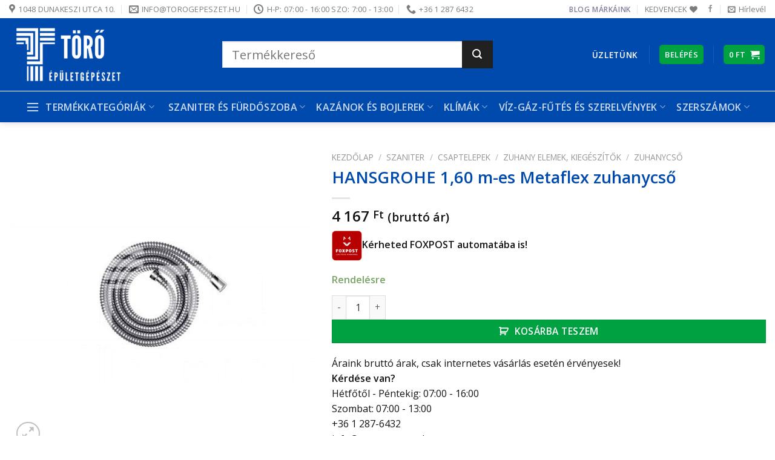

--- FILE ---
content_type: text/html; charset=UTF-8
request_url: https://torogepeszet.hu/termek/hansgrohe-160-m-es-metaflex-zuhanycso/
body_size: 62144
content:
<!DOCTYPE html>
<html lang="hu" class="loading-site no-js bg-fill">
<head>
	<meta charset="UTF-8" />
	<link rel="profile" href="https://gmpg.org/xfn/11" />
	<link rel="pingback" href="https://torogepeszet.hu/xmlrpc.php" />

					
			
<meta name='robots' content='index, follow, max-image-preview:large, max-snippet:-1, max-video-preview:-1' />
<meta name="viewport" content="width=device-width, initial-scale=1" /><!-- Google tag (gtag.js) consent mode dataLayer added by Site Kit -->
<script type="text/javascript" id="google_gtagjs-js-consent-mode-data-layer">
/* <![CDATA[ */
window.dataLayer = window.dataLayer || [];function gtag(){dataLayer.push(arguments);}
gtag('consent', 'default', {"ad_personalization":"denied","ad_storage":"denied","ad_user_data":"denied","analytics_storage":"denied","functionality_storage":"denied","security_storage":"denied","personalization_storage":"denied","region":["AT","BE","BG","CH","CY","CZ","DE","DK","EE","ES","FI","FR","GB","GR","HR","HU","IE","IS","IT","LI","LT","LU","LV","MT","NL","NO","PL","PT","RO","SE","SI","SK"],"wait_for_update":500});
window._googlesitekitConsentCategoryMap = {"statistics":["analytics_storage"],"marketing":["ad_storage","ad_user_data","ad_personalization"],"functional":["functionality_storage","security_storage"],"preferences":["personalization_storage"]};
window._googlesitekitConsents = {"ad_personalization":"denied","ad_storage":"denied","ad_user_data":"denied","analytics_storage":"denied","functionality_storage":"denied","security_storage":"denied","personalization_storage":"denied","region":["AT","BE","BG","CH","CY","CZ","DE","DK","EE","ES","FI","FR","GB","GR","HR","HU","IE","IS","IT","LI","LT","LU","LV","MT","NL","NO","PL","PT","RO","SE","SI","SK"],"wait_for_update":500};
/* ]]> */
</script>
<!-- End Google tag (gtag.js) consent mode dataLayer added by Site Kit -->

	<!-- This site is optimized with the Yoast SEO plugin v26.5 - https://yoast.com/wordpress/plugins/seo/ -->
	<title>HANSGROHE 1,60 m-es Metaflex zuhanycső - Törő Épületgépészet</title><link rel="preload" as="style" href="https://fonts.googleapis.com/css?family=Open%20Sans%3Aregular%2C600%2Cregular%2C600%7CDancing%20Script%3Aregular%2Cregular&#038;display=swap" /><link rel="stylesheet" href="https://fonts.googleapis.com/css?family=Open%20Sans%3Aregular%2C600%2Cregular%2C600%7CDancing%20Script%3Aregular%2Cregular&#038;display=swap" media="print" onload="this.media='all'" /><noscript><link rel="stylesheet" href="https://fonts.googleapis.com/css?family=Open%20Sans%3Aregular%2C600%2Cregular%2C600%7CDancing%20Script%3Aregular%2Cregular&#038;display=swap" /></noscript>
	<link rel="canonical" href="https://torogepeszet.hu/termek/hansgrohe-160-m-es-metaflex-zuhanycso/" />
	<meta property="og:locale" content="hu_HU" />
	<meta property="og:type" content="article" />
	<meta property="og:title" content="HANSGROHE 1,60 m-es Metaflex zuhanycső - Törő Épületgépészet" />
	<meta property="og:description" content="Kérheted FOXPOST automatába is!" />
	<meta property="og:url" content="https://torogepeszet.hu/termek/hansgrohe-160-m-es-metaflex-zuhanycso/" />
	<meta property="og:site_name" content="Törő Épületgépészet" />
	<meta property="article:modified_time" content="2026-01-09T17:57:20+00:00" />
	<meta property="og:image" content="https://torogepeszet.hu/wp-content/uploads/2021/03/hansgrohe-160-m-es-metaflex-zuhanycso_60420957cf6b6.jpeg" />
	<meta property="og:image:width" content="540" />
	<meta property="og:image:height" content="540" />
	<meta property="og:image:type" content="image/jpeg" />
	<meta name="twitter:card" content="summary_large_image" />
	<meta name="twitter:label1" content="Becsült olvasási idő" />
	<meta name="twitter:data1" content="1 perc" />
	<script type="application/ld+json" class="yoast-schema-graph">{"@context":"https://schema.org","@graph":[{"@type":"WebPage","@id":"https://torogepeszet.hu/termek/hansgrohe-160-m-es-metaflex-zuhanycso/","url":"https://torogepeszet.hu/termek/hansgrohe-160-m-es-metaflex-zuhanycso/","name":"HANSGROHE 1,60 m-es Metaflex zuhanycső - Törő Épületgépészet","isPartOf":{"@id":"https://torogepeszet.hu/#website"},"primaryImageOfPage":{"@id":"https://torogepeszet.hu/termek/hansgrohe-160-m-es-metaflex-zuhanycso/#primaryimage"},"image":{"@id":"https://torogepeszet.hu/termek/hansgrohe-160-m-es-metaflex-zuhanycso/#primaryimage"},"thumbnailUrl":"https://torogepeszet.hu/wp-content/uploads/2021/03/hansgrohe-160-m-es-metaflex-zuhanycso_60420957cf6b6.jpeg","datePublished":"2021-03-05T10:35:03+00:00","dateModified":"2026-01-09T17:57:20+00:00","breadcrumb":{"@id":"https://torogepeszet.hu/termek/hansgrohe-160-m-es-metaflex-zuhanycso/#breadcrumb"},"inLanguage":"hu","potentialAction":[{"@type":"ReadAction","target":["https://torogepeszet.hu/termek/hansgrohe-160-m-es-metaflex-zuhanycso/"]}]},{"@type":"ImageObject","inLanguage":"hu","@id":"https://torogepeszet.hu/termek/hansgrohe-160-m-es-metaflex-zuhanycso/#primaryimage","url":"https://torogepeszet.hu/wp-content/uploads/2021/03/hansgrohe-160-m-es-metaflex-zuhanycso_60420957cf6b6.jpeg","contentUrl":"https://torogepeszet.hu/wp-content/uploads/2021/03/hansgrohe-160-m-es-metaflex-zuhanycso_60420957cf6b6.jpeg","width":540,"height":540},{"@type":"BreadcrumbList","@id":"https://torogepeszet.hu/termek/hansgrohe-160-m-es-metaflex-zuhanycso/#breadcrumb","itemListElement":[{"@type":"ListItem","position":1,"name":"Home","item":"https://torogepeszet.hu/"},{"@type":"ListItem","position":2,"name":"Üzlet","item":"https://torogepeszet.hu/uzlet/"},{"@type":"ListItem","position":3,"name":"HANSGROHE 1,60 m-es Metaflex zuhanycső"}]},{"@type":"WebSite","@id":"https://torogepeszet.hu/#website","url":"https://torogepeszet.hu/","name":"Törő Épületgépészet","description":"kazánok, bojlerek, csaptelepek, radiátorok akciós áron","potentialAction":[{"@type":"SearchAction","target":{"@type":"EntryPoint","urlTemplate":"https://torogepeszet.hu/?s={search_term_string}"},"query-input":{"@type":"PropertyValueSpecification","valueRequired":true,"valueName":"search_term_string"}}],"inLanguage":"hu"}]}</script>
	<!-- / Yoast SEO plugin. -->


<link rel='dns-prefetch' href='//www.google.com' />
<link rel='dns-prefetch' href='//cdnjs.cloudflare.com' />
<link rel='dns-prefetch' href='//www.googletagmanager.com' />
<link rel='dns-prefetch' href='//fonts.googleapis.com' />
<link href='https://fonts.gstatic.com' crossorigin rel='preconnect' />
<link rel='prefetch' href='https://torogepeszet.hu/wp-content/themes/flatsome/assets/js/flatsome.js?ver=e1ad26bd5672989785e1' />
<link rel='prefetch' href='https://torogepeszet.hu/wp-content/themes/flatsome/assets/js/chunk.slider.js?ver=3.19.15' />
<link rel='prefetch' href='https://torogepeszet.hu/wp-content/themes/flatsome/assets/js/chunk.popups.js?ver=3.19.15' />
<link rel='prefetch' href='https://torogepeszet.hu/wp-content/themes/flatsome/assets/js/chunk.tooltips.js?ver=3.19.15' />
<link rel='prefetch' href='https://torogepeszet.hu/wp-content/themes/flatsome/assets/js/woocommerce.js?ver=dd6035ce106022a74757' />
<link rel="alternate" type="application/rss+xml" title="Törő Épületgépészet &raquo; hírcsatorna" href="https://torogepeszet.hu/feed/" />
<link rel="alternate" title="oEmbed (JSON)" type="application/json+oembed" href="https://torogepeszet.hu/wp-json/oembed/1.0/embed?url=https%3A%2F%2Ftorogepeszet.hu%2Ftermek%2Fhansgrohe-160-m-es-metaflex-zuhanycso%2F" />
<link rel="alternate" title="oEmbed (XML)" type="text/xml+oembed" href="https://torogepeszet.hu/wp-json/oembed/1.0/embed?url=https%3A%2F%2Ftorogepeszet.hu%2Ftermek%2Fhansgrohe-160-m-es-metaflex-zuhanycso%2F&#038;format=xml" />
<style id='wp-img-auto-sizes-contain-inline-css' type='text/css'>
img:is([sizes=auto i],[sizes^="auto," i]){contain-intrinsic-size:3000px 1500px}
/*# sourceURL=wp-img-auto-sizes-contain-inline-css */
</style>
<link data-minify="1" rel='stylesheet' id='vp-woo-pont-picker-block-css' href='https://torogepeszet.hu/wp-content/cache/min/1/wp-content/plugins/hungarian-pickup-points-for-woocommerce/build/style-pont-picker-block.css?ver=1757600131' type='text/css' media='all' />
<style id='wp-block-library-inline-css' type='text/css'>
:root{--wp-block-synced-color:#7a00df;--wp-block-synced-color--rgb:122,0,223;--wp-bound-block-color:var(--wp-block-synced-color);--wp-editor-canvas-background:#ddd;--wp-admin-theme-color:#007cba;--wp-admin-theme-color--rgb:0,124,186;--wp-admin-theme-color-darker-10:#006ba1;--wp-admin-theme-color-darker-10--rgb:0,107,160.5;--wp-admin-theme-color-darker-20:#005a87;--wp-admin-theme-color-darker-20--rgb:0,90,135;--wp-admin-border-width-focus:2px}@media (min-resolution:192dpi){:root{--wp-admin-border-width-focus:1.5px}}.wp-element-button{cursor:pointer}:root .has-very-light-gray-background-color{background-color:#eee}:root .has-very-dark-gray-background-color{background-color:#313131}:root .has-very-light-gray-color{color:#eee}:root .has-very-dark-gray-color{color:#313131}:root .has-vivid-green-cyan-to-vivid-cyan-blue-gradient-background{background:linear-gradient(135deg,#00d084,#0693e3)}:root .has-purple-crush-gradient-background{background:linear-gradient(135deg,#34e2e4,#4721fb 50%,#ab1dfe)}:root .has-hazy-dawn-gradient-background{background:linear-gradient(135deg,#faaca8,#dad0ec)}:root .has-subdued-olive-gradient-background{background:linear-gradient(135deg,#fafae1,#67a671)}:root .has-atomic-cream-gradient-background{background:linear-gradient(135deg,#fdd79a,#004a59)}:root .has-nightshade-gradient-background{background:linear-gradient(135deg,#330968,#31cdcf)}:root .has-midnight-gradient-background{background:linear-gradient(135deg,#020381,#2874fc)}:root{--wp--preset--font-size--normal:16px;--wp--preset--font-size--huge:42px}.has-regular-font-size{font-size:1em}.has-larger-font-size{font-size:2.625em}.has-normal-font-size{font-size:var(--wp--preset--font-size--normal)}.has-huge-font-size{font-size:var(--wp--preset--font-size--huge)}.has-text-align-center{text-align:center}.has-text-align-left{text-align:left}.has-text-align-right{text-align:right}.has-fit-text{white-space:nowrap!important}#end-resizable-editor-section{display:none}.aligncenter{clear:both}.items-justified-left{justify-content:flex-start}.items-justified-center{justify-content:center}.items-justified-right{justify-content:flex-end}.items-justified-space-between{justify-content:space-between}.screen-reader-text{border:0;clip-path:inset(50%);height:1px;margin:-1px;overflow:hidden;padding:0;position:absolute;width:1px;word-wrap:normal!important}.screen-reader-text:focus{background-color:#ddd;clip-path:none;color:#444;display:block;font-size:1em;height:auto;left:5px;line-height:normal;padding:15px 23px 14px;text-decoration:none;top:5px;width:auto;z-index:100000}html :where(.has-border-color){border-style:solid}html :where([style*=border-top-color]){border-top-style:solid}html :where([style*=border-right-color]){border-right-style:solid}html :where([style*=border-bottom-color]){border-bottom-style:solid}html :where([style*=border-left-color]){border-left-style:solid}html :where([style*=border-width]){border-style:solid}html :where([style*=border-top-width]){border-top-style:solid}html :where([style*=border-right-width]){border-right-style:solid}html :where([style*=border-bottom-width]){border-bottom-style:solid}html :where([style*=border-left-width]){border-left-style:solid}html :where(img[class*=wp-image-]){height:auto;max-width:100%}:where(figure){margin:0 0 1em}html :where(.is-position-sticky){--wp-admin--admin-bar--position-offset:var(--wp-admin--admin-bar--height,0px)}@media screen and (max-width:600px){html :where(.is-position-sticky){--wp-admin--admin-bar--position-offset:0px}}

/*# sourceURL=wp-block-library-inline-css */
</style><link data-minify="1" rel='stylesheet' id='wc-blocks-style-css' href='https://torogepeszet.hu/wp-content/cache/min/1/wp-content/plugins/woocommerce/assets/client/blocks/wc-blocks.css?ver=1757600131' type='text/css' media='all' />
<link data-minify="1" rel='stylesheet' id='jquery-selectBox-css' href='https://torogepeszet.hu/wp-content/cache/min/1/wp-content/plugins/yith-woocommerce-wishlist/assets/css/jquery.selectBox.css?ver=1757600131' type='text/css' media='all' />
<link data-minify="1" rel='stylesheet' id='woocommerce_prettyPhoto_css-css' href='https://torogepeszet.hu/wp-content/cache/min/1/wp-content/plugins/woocommerce/assets/css/prettyPhoto.css?ver=1757600131' type='text/css' media='all' />
<link data-minify="1" rel='stylesheet' id='yith-wcwl-main-css' href='https://torogepeszet.hu/wp-content/cache/min/1/wp-content/plugins/yith-woocommerce-wishlist/assets/css/style.css?ver=1757600131' type='text/css' media='all' />
<style id='yith-wcwl-main-inline-css' type='text/css'>
 :root { --rounded-corners-radius: 16px; --add-to-cart-rounded-corners-radius: 16px; --color-headers-background: #F4F4F4; --feedback-duration: 3s } 
 :root { --rounded-corners-radius: 16px; --add-to-cart-rounded-corners-radius: 16px; --color-headers-background: #F4F4F4; --feedback-duration: 3s } 
/*# sourceURL=yith-wcwl-main-inline-css */
</style>
<style id='global-styles-inline-css' type='text/css'>
:root{--wp--preset--aspect-ratio--square: 1;--wp--preset--aspect-ratio--4-3: 4/3;--wp--preset--aspect-ratio--3-4: 3/4;--wp--preset--aspect-ratio--3-2: 3/2;--wp--preset--aspect-ratio--2-3: 2/3;--wp--preset--aspect-ratio--16-9: 16/9;--wp--preset--aspect-ratio--9-16: 9/16;--wp--preset--color--black: #000000;--wp--preset--color--cyan-bluish-gray: #abb8c3;--wp--preset--color--white: #ffffff;--wp--preset--color--pale-pink: #f78da7;--wp--preset--color--vivid-red: #cf2e2e;--wp--preset--color--luminous-vivid-orange: #ff6900;--wp--preset--color--luminous-vivid-amber: #fcb900;--wp--preset--color--light-green-cyan: #7bdcb5;--wp--preset--color--vivid-green-cyan: #00d084;--wp--preset--color--pale-cyan-blue: #8ed1fc;--wp--preset--color--vivid-cyan-blue: #0693e3;--wp--preset--color--vivid-purple: #9b51e0;--wp--preset--color--primary: #004aad;--wp--preset--color--secondary: #212121;--wp--preset--color--success: #00a140;--wp--preset--color--alert: #ba2020;--wp--preset--gradient--vivid-cyan-blue-to-vivid-purple: linear-gradient(135deg,rgb(6,147,227) 0%,rgb(155,81,224) 100%);--wp--preset--gradient--light-green-cyan-to-vivid-green-cyan: linear-gradient(135deg,rgb(122,220,180) 0%,rgb(0,208,130) 100%);--wp--preset--gradient--luminous-vivid-amber-to-luminous-vivid-orange: linear-gradient(135deg,rgb(252,185,0) 0%,rgb(255,105,0) 100%);--wp--preset--gradient--luminous-vivid-orange-to-vivid-red: linear-gradient(135deg,rgb(255,105,0) 0%,rgb(207,46,46) 100%);--wp--preset--gradient--very-light-gray-to-cyan-bluish-gray: linear-gradient(135deg,rgb(238,238,238) 0%,rgb(169,184,195) 100%);--wp--preset--gradient--cool-to-warm-spectrum: linear-gradient(135deg,rgb(74,234,220) 0%,rgb(151,120,209) 20%,rgb(207,42,186) 40%,rgb(238,44,130) 60%,rgb(251,105,98) 80%,rgb(254,248,76) 100%);--wp--preset--gradient--blush-light-purple: linear-gradient(135deg,rgb(255,206,236) 0%,rgb(152,150,240) 100%);--wp--preset--gradient--blush-bordeaux: linear-gradient(135deg,rgb(254,205,165) 0%,rgb(254,45,45) 50%,rgb(107,0,62) 100%);--wp--preset--gradient--luminous-dusk: linear-gradient(135deg,rgb(255,203,112) 0%,rgb(199,81,192) 50%,rgb(65,88,208) 100%);--wp--preset--gradient--pale-ocean: linear-gradient(135deg,rgb(255,245,203) 0%,rgb(182,227,212) 50%,rgb(51,167,181) 100%);--wp--preset--gradient--electric-grass: linear-gradient(135deg,rgb(202,248,128) 0%,rgb(113,206,126) 100%);--wp--preset--gradient--midnight: linear-gradient(135deg,rgb(2,3,129) 0%,rgb(40,116,252) 100%);--wp--preset--font-size--small: 13px;--wp--preset--font-size--medium: 20px;--wp--preset--font-size--large: 36px;--wp--preset--font-size--x-large: 42px;--wp--preset--spacing--20: 0.44rem;--wp--preset--spacing--30: 0.67rem;--wp--preset--spacing--40: 1rem;--wp--preset--spacing--50: 1.5rem;--wp--preset--spacing--60: 2.25rem;--wp--preset--spacing--70: 3.38rem;--wp--preset--spacing--80: 5.06rem;--wp--preset--shadow--natural: 6px 6px 9px rgba(0, 0, 0, 0.2);--wp--preset--shadow--deep: 12px 12px 50px rgba(0, 0, 0, 0.4);--wp--preset--shadow--sharp: 6px 6px 0px rgba(0, 0, 0, 0.2);--wp--preset--shadow--outlined: 6px 6px 0px -3px rgb(255, 255, 255), 6px 6px rgb(0, 0, 0);--wp--preset--shadow--crisp: 6px 6px 0px rgb(0, 0, 0);}:where(body) { margin: 0; }.wp-site-blocks > .alignleft { float: left; margin-right: 2em; }.wp-site-blocks > .alignright { float: right; margin-left: 2em; }.wp-site-blocks > .aligncenter { justify-content: center; margin-left: auto; margin-right: auto; }:where(.is-layout-flex){gap: 0.5em;}:where(.is-layout-grid){gap: 0.5em;}.is-layout-flow > .alignleft{float: left;margin-inline-start: 0;margin-inline-end: 2em;}.is-layout-flow > .alignright{float: right;margin-inline-start: 2em;margin-inline-end: 0;}.is-layout-flow > .aligncenter{margin-left: auto !important;margin-right: auto !important;}.is-layout-constrained > .alignleft{float: left;margin-inline-start: 0;margin-inline-end: 2em;}.is-layout-constrained > .alignright{float: right;margin-inline-start: 2em;margin-inline-end: 0;}.is-layout-constrained > .aligncenter{margin-left: auto !important;margin-right: auto !important;}.is-layout-constrained > :where(:not(.alignleft):not(.alignright):not(.alignfull)){margin-left: auto !important;margin-right: auto !important;}body .is-layout-flex{display: flex;}.is-layout-flex{flex-wrap: wrap;align-items: center;}.is-layout-flex > :is(*, div){margin: 0;}body .is-layout-grid{display: grid;}.is-layout-grid > :is(*, div){margin: 0;}body{padding-top: 0px;padding-right: 0px;padding-bottom: 0px;padding-left: 0px;}a:where(:not(.wp-element-button)){text-decoration: none;}:root :where(.wp-element-button, .wp-block-button__link){background-color: #32373c;border-width: 0;color: #fff;font-family: inherit;font-size: inherit;font-style: inherit;font-weight: inherit;letter-spacing: inherit;line-height: inherit;padding-top: calc(0.667em + 2px);padding-right: calc(1.333em + 2px);padding-bottom: calc(0.667em + 2px);padding-left: calc(1.333em + 2px);text-decoration: none;text-transform: inherit;}.has-black-color{color: var(--wp--preset--color--black) !important;}.has-cyan-bluish-gray-color{color: var(--wp--preset--color--cyan-bluish-gray) !important;}.has-white-color{color: var(--wp--preset--color--white) !important;}.has-pale-pink-color{color: var(--wp--preset--color--pale-pink) !important;}.has-vivid-red-color{color: var(--wp--preset--color--vivid-red) !important;}.has-luminous-vivid-orange-color{color: var(--wp--preset--color--luminous-vivid-orange) !important;}.has-luminous-vivid-amber-color{color: var(--wp--preset--color--luminous-vivid-amber) !important;}.has-light-green-cyan-color{color: var(--wp--preset--color--light-green-cyan) !important;}.has-vivid-green-cyan-color{color: var(--wp--preset--color--vivid-green-cyan) !important;}.has-pale-cyan-blue-color{color: var(--wp--preset--color--pale-cyan-blue) !important;}.has-vivid-cyan-blue-color{color: var(--wp--preset--color--vivid-cyan-blue) !important;}.has-vivid-purple-color{color: var(--wp--preset--color--vivid-purple) !important;}.has-primary-color{color: var(--wp--preset--color--primary) !important;}.has-secondary-color{color: var(--wp--preset--color--secondary) !important;}.has-success-color{color: var(--wp--preset--color--success) !important;}.has-alert-color{color: var(--wp--preset--color--alert) !important;}.has-black-background-color{background-color: var(--wp--preset--color--black) !important;}.has-cyan-bluish-gray-background-color{background-color: var(--wp--preset--color--cyan-bluish-gray) !important;}.has-white-background-color{background-color: var(--wp--preset--color--white) !important;}.has-pale-pink-background-color{background-color: var(--wp--preset--color--pale-pink) !important;}.has-vivid-red-background-color{background-color: var(--wp--preset--color--vivid-red) !important;}.has-luminous-vivid-orange-background-color{background-color: var(--wp--preset--color--luminous-vivid-orange) !important;}.has-luminous-vivid-amber-background-color{background-color: var(--wp--preset--color--luminous-vivid-amber) !important;}.has-light-green-cyan-background-color{background-color: var(--wp--preset--color--light-green-cyan) !important;}.has-vivid-green-cyan-background-color{background-color: var(--wp--preset--color--vivid-green-cyan) !important;}.has-pale-cyan-blue-background-color{background-color: var(--wp--preset--color--pale-cyan-blue) !important;}.has-vivid-cyan-blue-background-color{background-color: var(--wp--preset--color--vivid-cyan-blue) !important;}.has-vivid-purple-background-color{background-color: var(--wp--preset--color--vivid-purple) !important;}.has-primary-background-color{background-color: var(--wp--preset--color--primary) !important;}.has-secondary-background-color{background-color: var(--wp--preset--color--secondary) !important;}.has-success-background-color{background-color: var(--wp--preset--color--success) !important;}.has-alert-background-color{background-color: var(--wp--preset--color--alert) !important;}.has-black-border-color{border-color: var(--wp--preset--color--black) !important;}.has-cyan-bluish-gray-border-color{border-color: var(--wp--preset--color--cyan-bluish-gray) !important;}.has-white-border-color{border-color: var(--wp--preset--color--white) !important;}.has-pale-pink-border-color{border-color: var(--wp--preset--color--pale-pink) !important;}.has-vivid-red-border-color{border-color: var(--wp--preset--color--vivid-red) !important;}.has-luminous-vivid-orange-border-color{border-color: var(--wp--preset--color--luminous-vivid-orange) !important;}.has-luminous-vivid-amber-border-color{border-color: var(--wp--preset--color--luminous-vivid-amber) !important;}.has-light-green-cyan-border-color{border-color: var(--wp--preset--color--light-green-cyan) !important;}.has-vivid-green-cyan-border-color{border-color: var(--wp--preset--color--vivid-green-cyan) !important;}.has-pale-cyan-blue-border-color{border-color: var(--wp--preset--color--pale-cyan-blue) !important;}.has-vivid-cyan-blue-border-color{border-color: var(--wp--preset--color--vivid-cyan-blue) !important;}.has-vivid-purple-border-color{border-color: var(--wp--preset--color--vivid-purple) !important;}.has-primary-border-color{border-color: var(--wp--preset--color--primary) !important;}.has-secondary-border-color{border-color: var(--wp--preset--color--secondary) !important;}.has-success-border-color{border-color: var(--wp--preset--color--success) !important;}.has-alert-border-color{border-color: var(--wp--preset--color--alert) !important;}.has-vivid-cyan-blue-to-vivid-purple-gradient-background{background: var(--wp--preset--gradient--vivid-cyan-blue-to-vivid-purple) !important;}.has-light-green-cyan-to-vivid-green-cyan-gradient-background{background: var(--wp--preset--gradient--light-green-cyan-to-vivid-green-cyan) !important;}.has-luminous-vivid-amber-to-luminous-vivid-orange-gradient-background{background: var(--wp--preset--gradient--luminous-vivid-amber-to-luminous-vivid-orange) !important;}.has-luminous-vivid-orange-to-vivid-red-gradient-background{background: var(--wp--preset--gradient--luminous-vivid-orange-to-vivid-red) !important;}.has-very-light-gray-to-cyan-bluish-gray-gradient-background{background: var(--wp--preset--gradient--very-light-gray-to-cyan-bluish-gray) !important;}.has-cool-to-warm-spectrum-gradient-background{background: var(--wp--preset--gradient--cool-to-warm-spectrum) !important;}.has-blush-light-purple-gradient-background{background: var(--wp--preset--gradient--blush-light-purple) !important;}.has-blush-bordeaux-gradient-background{background: var(--wp--preset--gradient--blush-bordeaux) !important;}.has-luminous-dusk-gradient-background{background: var(--wp--preset--gradient--luminous-dusk) !important;}.has-pale-ocean-gradient-background{background: var(--wp--preset--gradient--pale-ocean) !important;}.has-electric-grass-gradient-background{background: var(--wp--preset--gradient--electric-grass) !important;}.has-midnight-gradient-background{background: var(--wp--preset--gradient--midnight) !important;}.has-small-font-size{font-size: var(--wp--preset--font-size--small) !important;}.has-medium-font-size{font-size: var(--wp--preset--font-size--medium) !important;}.has-large-font-size{font-size: var(--wp--preset--font-size--large) !important;}.has-x-large-font-size{font-size: var(--wp--preset--font-size--x-large) !important;}
/*# sourceURL=global-styles-inline-css */
</style>

<link data-minify="1" rel='stylesheet' id='contact-form-7-css' href='https://torogepeszet.hu/wp-content/cache/min/1/wp-content/plugins/contact-form-7/includes/css/styles.css?ver=1757600131' type='text/css' media='all' />
<link rel='stylesheet' id='photoswipe-css' href='https://torogepeszet.hu/wp-content/plugins/woocommerce/assets/css/photoswipe/photoswipe.min.css?ver=10.3.7' type='text/css' media='all' />
<link rel='stylesheet' id='photoswipe-default-skin-css' href='https://torogepeszet.hu/wp-content/plugins/woocommerce/assets/css/photoswipe/default-skin/default-skin.min.css?ver=10.3.7' type='text/css' media='all' />
<style id='woocommerce-inline-inline-css' type='text/css'>
.woocommerce form .form-row .required { visibility: visible; }
/*# sourceURL=woocommerce-inline-inline-css */
</style>
<link rel='stylesheet' id='cmplz-general-css' href='https://torogepeszet.hu/wp-content/plugins/complianz-gdpr-premium/assets/css/cookieblocker.min.css?ver=1748596706' type='text/css' media='all' />
<link rel='stylesheet' id='yith-sl-frontend-css' href='https://torogepeszet.hu/wp-content/plugins/yith-store-locator-for-wordpress/assets/css/frontend/frontend.min.css?ver=2.27.0' type='text/css' media='all' />
<link data-minify="1" rel='stylesheet' id='yith-wrvp-frontend-css' href='https://torogepeszet.hu/wp-content/cache/min/1/wp-content/plugins/yith-woocommerce-recently-viewed-products-premium/assets/css/yith-wrvp-frontend.css?ver=1757600131' type='text/css' media='all' />
<link data-minify="1" rel='stylesheet' id='ywrvp_slick-css' href='https://torogepeszet.hu/wp-content/cache/min/1/wp-content/plugins/yith-woocommerce-recently-viewed-products-premium/assets/css/slick.css?ver=1757600131' type='text/css' media='all' />
<link data-minify="1" rel='stylesheet' id='brands-styles-css' href='https://torogepeszet.hu/wp-content/cache/min/1/wp-content/plugins/woocommerce/assets/css/brands.css?ver=1757600131' type='text/css' media='all' />
<link data-minify="1" rel='stylesheet' id='flatsome-woocommerce-wishlist-css' href='https://torogepeszet.hu/wp-content/cache/min/1/wp-content/themes/flatsome/inc/integrations/wc-yith-wishlist/wishlist.css?ver=1757600131' type='text/css' media='all' />
<link data-minify="1" rel='stylesheet' id='icss-custom-styles-css' href='https://torogepeszet.hu/wp-content/cache/min/1/wp-content/plugins/instant-css/public/custom.css?ver=1757600131' type='text/css' media='all' />
<link data-minify="1" rel='stylesheet' id='wc-custom-add-to-cart-css' href='https://torogepeszet.hu/wp-content/cache/min/1/wp-content/plugins/woo-custom-add-to-cart-button/assets/css/wc-custom-add-to-cart.min.css?ver=1757600131' type='text/css' media='all' />
<link data-minify="1" rel='stylesheet' id='yith-wfbt-query-dialog-style-css' href='https://torogepeszet.hu/wp-content/cache/min/1/ajax/libs/jquery-modal/0.9.1/jquery.modal.min.css?ver=1757600186' type='text/css' media='all' />
<link data-minify="1" rel='stylesheet' id='yith-wfbt-style-css' href='https://torogepeszet.hu/wp-content/cache/min/1/wp-content/plugins/yith-woocommerce-frequently-bought-together-premium/assets/css/yith-wfbt.css?ver=1757600186' type='text/css' media='all' />
<style id='yith-wfbt-style-inline-css' type='text/css'>

                .yith-wfbt-submit-block .yith-wfbt-submit-button{background: #222222;color: #ffffff;border-color: #222222;}
                .yith-wfbt-submit-block .yith-wfbt-submit-button:hover{background: #222222;color: #ffffff;border-color: #222222;}
                .yith-wfbt-form{background: #ffffff;}
/*# sourceURL=yith-wfbt-style-inline-css */
</style>
<link data-minify="1" rel='stylesheet' id='guaven_woos-css' href='https://torogepeszet.hu/wp-content/cache/min/1/wp-content/plugins/woo-search-box/public/assets/guaven_woos.css?ver=1757600131' type='text/css' media='all' />
<link data-minify="1" rel='stylesheet' id='flatsome-main-css' href='https://torogepeszet.hu/wp-content/cache/min/1/wp-content/themes/flatsome/assets/css/flatsome.css?ver=1757600131' type='text/css' media='all' />
<style id='flatsome-main-inline-css' type='text/css'>
@font-face {
				font-family: "fl-icons";
				font-display: block;
				src: url(https://torogepeszet.hu/wp-content/themes/flatsome/assets/css/icons/fl-icons.eot?v=3.19.15);
				src:
					url(https://torogepeszet.hu/wp-content/themes/flatsome/assets/css/icons/fl-icons.eot#iefix?v=3.19.15) format("embedded-opentype"),
					url(https://torogepeszet.hu/wp-content/themes/flatsome/assets/css/icons/fl-icons.woff2?v=3.19.15) format("woff2"),
					url(https://torogepeszet.hu/wp-content/themes/flatsome/assets/css/icons/fl-icons.ttf?v=3.19.15) format("truetype"),
					url(https://torogepeszet.hu/wp-content/themes/flatsome/assets/css/icons/fl-icons.woff?v=3.19.15) format("woff"),
					url(https://torogepeszet.hu/wp-content/themes/flatsome/assets/css/icons/fl-icons.svg?v=3.19.15#fl-icons) format("svg");
			}
/*# sourceURL=flatsome-main-inline-css */
</style>
<link data-minify="1" rel='stylesheet' id='flatsome-shop-css' href='https://torogepeszet.hu/wp-content/cache/min/1/wp-content/themes/flatsome/assets/css/flatsome-shop.css?ver=1757600131' type='text/css' media='all' />
<link rel='stylesheet' id='flatsome-style-css' href='https://torogepeszet.hu/wp-content/themes/flatsome/style.css?ver=3.19.15' type='text/css' media='all' />

<script type="text/template" id="tmpl-variation-template">
	<div class="woocommerce-variation-description">{{{ data.variation.variation_description }}}</div>
	<div class="woocommerce-variation-price">{{{ data.variation.price_html }}}</div>
	<div class="woocommerce-variation-availability">{{{ data.variation.availability_html }}}</div>
</script>
<script type="text/template" id="tmpl-unavailable-variation-template">
	<p role="alert">Sajnáljuk, ez a termék nem elérhető. Kérlek, válassz egy másik kombinációt.</p>
</script>
<script type="text/javascript" src="https://torogepeszet.hu/wp-content/plugins/google-analytics-premium/assets/js/frontend-gtag.min.js?ver=8.17" id="monsterinsights-frontend-script-js"></script>

<script type="text/javascript" src="https://torogepeszet.hu/wp-includes/js/jquery/jquery.min.js?ver=3.7.1" id="jquery-core-js"></script>

<script type="text/javascript" src="https://www.google.com/recaptcha/api.js?hl=hu_HU" id="recaptcha-js" defer="defer" data-wp-strategy="defer"></script>
<script type="text/javascript" src="https://torogepeszet.hu/wp-content/plugins/woocommerce/assets/js/jquery-blockui/jquery.blockUI.min.js?ver=2.7.0-wc.10.3.7" id="wc-jquery-blockui-js" data-wp-strategy="defer"></script>
<script type="text/javascript" id="wc-add-to-cart-js-extra">
/* <![CDATA[ */
var wc_add_to_cart_params = {"ajax_url":"/wp-admin/admin-ajax.php","wc_ajax_url":"/?wc-ajax=%%endpoint%%","i18n_view_cart":"Kos\u00e1r","cart_url":"https://torogepeszet.hu/kosar/","is_cart":"","cart_redirect_after_add":"no"};
//# sourceURL=wc-add-to-cart-js-extra
/* ]]> */
</script>







<script type="text/javascript" id="wp-util-js-extra">
/* <![CDATA[ */
var _wpUtilSettings = {"ajax":{"url":"/wp-admin/admin-ajax.php"}};
//# sourceURL=wp-util-js-extra
/* ]]> */
</script>

<script type="text/javascript" id="wc-add-to-cart-variation-js-extra">
/* <![CDATA[ */
var wc_add_to_cart_variation_params = {"wc_ajax_url":"/?wc-ajax=%%endpoint%%","i18n_no_matching_variations_text":"Sajn\u00e1ljuk, de egy term\u00e9k sem felelt meg a felt\u00e9teleknek. K\u00e9rlek, v\u00e1lassz egy m\u00e1sik kombin\u00e1ci\u00f3t.","i18n_make_a_selection_text":"A kos\u00e1rba helyez\u00e9s el\u0151tt v\u00e1lasszunk term\u00e9kopci\u00f3t.","i18n_unavailable_text":"Sajn\u00e1ljuk, ez a term\u00e9k nem el\u00e9rhet\u0151. K\u00e9rlek, v\u00e1lassz egy m\u00e1sik kombin\u00e1ci\u00f3t."};
var wc_add_to_cart_variation_params = {"wc_ajax_url":"/?wc-ajax=%%endpoint%%","i18n_no_matching_variations_text":"Sajn\u00e1ljuk, de egy term\u00e9k sem felelt meg a felt\u00e9teleknek. K\u00e9rlek, v\u00e1lassz egy m\u00e1sik kombin\u00e1ci\u00f3t.","i18n_make_a_selection_text":"A kos\u00e1rba helyez\u00e9s el\u0151tt v\u00e1lasszunk term\u00e9kopci\u00f3t.","i18n_unavailable_text":"Sajn\u00e1ljuk, ez a term\u00e9k nem el\u00e9rhet\u0151. K\u00e9rlek, v\u00e1lassz egy m\u00e1sik kombin\u00e1ci\u00f3t.","i18n_reset_alert_text":"Your selection has been reset. Please select some product options before adding this product to your cart."};
//# sourceURL=wc-add-to-cart-variation-js-extra
/* ]]> */
</script>


<!-- Google tag (gtag.js) snippet added by Site Kit -->
<!-- Google Analytics snippet added by Site Kit -->
<script type="text/javascript" src="https://www.googletagmanager.com/gtag/js?id=GT-57SS58P" id="google_gtagjs-js" async></script>
<script type="text/javascript" id="google_gtagjs-js-after">
/* <![CDATA[ */
window.dataLayer = window.dataLayer || [];function gtag(){dataLayer.push(arguments);}
gtag("set","linker",{"domains":["torogepeszet.hu"]});
gtag("js", new Date());
gtag("set", "developer_id.dZTNiMT", true);
gtag("config", "GT-57SS58P", {"googlesitekit_post_type":"product"});
//# sourceURL=google_gtagjs-js-after
/* ]]> */
</script>
<link rel="https://api.w.org/" href="https://torogepeszet.hu/wp-json/" /><link rel="alternate" title="JSON" type="application/json" href="https://torogepeszet.hu/wp-json/wp/v2/product/5587" /><link rel="EditURI" type="application/rsd+xml" title="RSD" href="https://torogepeszet.hu/xmlrpc.php?rsd" />
<meta name="generator" content="WordPress 6.9" />
<meta name="generator" content="WooCommerce 10.3.7" />
<link rel='shortlink' href='https://torogepeszet.hu/?p=5587' />
<meta name="generator" content="Site Kit by Google 1.167.0" /><style id="woo-custom-stock-status" data-wcss-ver="1.6.6" >.woocommerce div.product .woo-custom-stock-status.in_stock_color { color: #77a464 !important; font-size: inherit }.woo-custom-stock-status.in_stock_color { color: #77a464 !important; font-size: inherit }.wc-block-components-product-badge{display:none!important;}ul .in_stock_color,ul.products .in_stock_color, li.wc-block-grid__product .in_stock_color { color: #77a464 !important; font-size: inherit }.woocommerce-table__product-name .in_stock_color { color: #77a464 !important; font-size: inherit }p.in_stock_color { color: #77a464 !important; font-size: inherit }.woocommerce div.product .wc-block-components-product-price .woo-custom-stock-status{font-size:16px}.woocommerce div.product .woo-custom-stock-status.only_s_left_in_stock_color { color: #77a464 !important; font-size: inherit }.woo-custom-stock-status.only_s_left_in_stock_color { color: #77a464 !important; font-size: inherit }.wc-block-components-product-badge{display:none!important;}ul .only_s_left_in_stock_color,ul.products .only_s_left_in_stock_color, li.wc-block-grid__product .only_s_left_in_stock_color { color: #77a464 !important; font-size: inherit }.woocommerce-table__product-name .only_s_left_in_stock_color { color: #77a464 !important; font-size: inherit }p.only_s_left_in_stock_color { color: #77a464 !important; font-size: inherit }.woocommerce div.product .wc-block-components-product-price .woo-custom-stock-status{font-size:16px}.woocommerce div.product .woo-custom-stock-status.can_be_backordered_color { color: #77a464 !important; font-size: inherit }.woo-custom-stock-status.can_be_backordered_color { color: #77a464 !important; font-size: inherit }.wc-block-components-product-badge{display:none!important;}ul .can_be_backordered_color,ul.products .can_be_backordered_color, li.wc-block-grid__product .can_be_backordered_color { color: #77a464 !important; font-size: inherit }.woocommerce-table__product-name .can_be_backordered_color { color: #77a464 !important; font-size: inherit }p.can_be_backordered_color { color: #77a464 !important; font-size: inherit }.woocommerce div.product .wc-block-components-product-price .woo-custom-stock-status{font-size:16px}.woocommerce div.product .woo-custom-stock-status.s_in_stock_color { color: #77a464 !important; font-size: inherit }.woo-custom-stock-status.s_in_stock_color { color: #77a464 !important; font-size: inherit }.wc-block-components-product-badge{display:none!important;}ul .s_in_stock_color,ul.products .s_in_stock_color, li.wc-block-grid__product .s_in_stock_color { color: #77a464 !important; font-size: inherit }.woocommerce-table__product-name .s_in_stock_color { color: #77a464 !important; font-size: inherit }p.s_in_stock_color { color: #77a464 !important; font-size: inherit }.woocommerce div.product .wc-block-components-product-price .woo-custom-stock-status{font-size:16px}.woocommerce div.product .woo-custom-stock-status.available_on_backorder_color { color: #77a464 !important; font-size: inherit }.woo-custom-stock-status.available_on_backorder_color { color: #77a464 !important; font-size: inherit }.wc-block-components-product-badge{display:none!important;}ul .available_on_backorder_color,ul.products .available_on_backorder_color, li.wc-block-grid__product .available_on_backorder_color { color: #77a464 !important; font-size: inherit }.woocommerce-table__product-name .available_on_backorder_color { color: #77a464 !important; font-size: inherit }p.available_on_backorder_color { color: #77a464 !important; font-size: inherit }.woocommerce div.product .wc-block-components-product-price .woo-custom-stock-status{font-size:16px}.woocommerce div.product .woo-custom-stock-status.out_of_stock_color { color: #77a464 !important; font-size: inherit }.woo-custom-stock-status.out_of_stock_color { color: #77a464 !important; font-size: inherit }.wc-block-components-product-badge{display:none!important;}ul .out_of_stock_color,ul.products .out_of_stock_color, li.wc-block-grid__product .out_of_stock_color { color: #77a464 !important; font-size: inherit }.woocommerce-table__product-name .out_of_stock_color { color: #77a464 !important; font-size: inherit }p.out_of_stock_color { color: #77a464 !important; font-size: inherit }.woocommerce div.product .wc-block-components-product-price .woo-custom-stock-status{font-size:16px}.woocommerce div.product .woo-custom-stock-status.grouped_product_stock_status_color { color: #77a464 !important; font-size: inherit }.woo-custom-stock-status.grouped_product_stock_status_color { color: #77a464 !important; font-size: inherit }.wc-block-components-product-badge{display:none!important;}ul .grouped_product_stock_status_color,ul.products .grouped_product_stock_status_color, li.wc-block-grid__product .grouped_product_stock_status_color { color: #77a464 !important; font-size: inherit }.woocommerce-table__product-name .grouped_product_stock_status_color { color: #77a464 !important; font-size: inherit }p.grouped_product_stock_status_color { color: #77a464 !important; font-size: inherit }.woocommerce div.product .wc-block-components-product-price .woo-custom-stock-status{font-size:16px}.wd-product-stock.stock{display:none}.woocommerce-variation-price:not(:empty)+.woocommerce-variation-availability { margin-left: 0px; }.woocommerce-variation-price{
		        display:block!important}.woocommerce-variation-availability{
		        display:block!important}</style><!-- woo-custom-stock-status-color-css --><!-- woo-custom-stock-status-js --><meta name="ti-site-data" content="[base64]" /><script>
			jQuery(document).ready(function($) {
				$("html").css("background-image", "url(/wp-content/uploads/2021/10/toro_bg_szaniter.jpg)");
			});
		</script>	<script>
		jQuery(document).ready(function($) {
			if($(window).width()>400)
				$(".flex-row.relative").css("width", "356px");
			});
	</script>
<!-- Google Tag Manager -->
<script>(function(w,d,s,l,i){w[l]=w[l]||[];w[l].push({'gtm.start':
new Date().getTime(),event:'gtm.js'});var f=d.getElementsByTagName(s)[0],
j=d.createElement(s),dl=l!='dataLayer'?'&l='+l:'';j.async=true;j.src=
'https://www.googletagmanager.com/gtm.js?id='+i+dl;f.parentNode.insertBefore(j,f);
})(window,document,'script','dataLayer','GTM-KNWN8FV4');</script>
<!-- End Google Tag Manager -->

			<style>.cmplz-hidden {
					display: none !important;
				}</style>	<noscript><style>.woocommerce-product-gallery{ opacity: 1 !important; }</style></noscript>
	
<!-- Google Tag Manager snippet added by Site Kit -->
<script type="text/javascript">
/* <![CDATA[ */

			( function( w, d, s, l, i ) {
				w[l] = w[l] || [];
				w[l].push( {'gtm.start': new Date().getTime(), event: 'gtm.js'} );
				var f = d.getElementsByTagName( s )[0],
					j = d.createElement( s ), dl = l != 'dataLayer' ? '&l=' + l : '';
				j.async = true;
				j.src = 'https://www.googletagmanager.com/gtm.js?id=' + i + dl;
				f.parentNode.insertBefore( j, f );
			} )( window, document, 'script', 'dataLayer', 'GTM-KNWN8FV4' );
			
/* ]]> */
</script>

<!-- End Google Tag Manager snippet added by Site Kit -->
<style>
					.find-in-stores svg{
						fill: #ffffff;
						top: 50%;
    					margin-top: -12px;
					}

					.find-in-stores:hover svg{
						fill: #ffffff;
					}
				</style><link rel="icon" href="https://torogepeszet.hu/wp-content/uploads/2021/03/cropped-toro-fancion-32x32.jpg" sizes="32x32" />
<link rel="icon" href="https://torogepeszet.hu/wp-content/uploads/2021/03/cropped-toro-fancion-192x192.jpg" sizes="192x192" />
<link rel="apple-touch-icon" href="https://torogepeszet.hu/wp-content/uploads/2021/03/cropped-toro-fancion-180x180.jpg" />
<meta name="msapplication-TileImage" content="https://torogepeszet.hu/wp-content/uploads/2021/03/cropped-toro-fancion-270x270.jpg" />
<style id="custom-css" type="text/css">:root {--primary-color: #004aad;--fs-color-primary: #004aad;--fs-color-secondary: #212121;--fs-color-success: #00a140;--fs-color-alert: #ba2020;--fs-experimental-link-color: #004aad;--fs-experimental-link-color-hover: #212121;}.tooltipster-base {--tooltip-color: #fff;--tooltip-bg-color: #000;}.off-canvas-right .mfp-content, .off-canvas-left .mfp-content {--drawer-width: 300px;}.off-canvas .mfp-content.off-canvas-cart {--drawer-width: 360px;}html{background-color:#ffffff!important;}.container-width, .full-width .ubermenu-nav, .container, .row{max-width: 1370px}.row.row-collapse{max-width: 1340px}.row.row-small{max-width: 1362.5px}.row.row-large{max-width: 1400px}.header-main{height: 120px}#logo img{max-height: 120px}#logo{width:322px;}#logo img{padding:4px 0;}.header-bottom{min-height: 52px}.header-top{min-height: 30px}.transparent .header-main{height: 90px}.transparent #logo img{max-height: 90px}.has-transparent + .page-title:first-of-type,.has-transparent + #main > .page-title,.has-transparent + #main > div > .page-title,.has-transparent + #main .page-header-wrapper:first-of-type .page-title{padding-top: 170px;}.header.show-on-scroll,.stuck .header-main{height:70px!important}.stuck #logo img{max-height: 70px!important}.search-form{ width: 68%;}.header-bg-color {background-color: #004aad}.header-bottom {background-color: #004aad}.header-main .nav > li > a{line-height: 16px }.stuck .header-main .nav > li > a{line-height: 50px }.header-bottom-nav > li > a{line-height: 16px }@media (max-width: 549px) {.header-main{height: 70px}#logo img{max-height: 70px}}.header-top{background-color:#ffffff!important;}body{color: #141414}h1,h2,h3,h4,h5,h6,.heading-font{color: #004aad;}body{font-size: 100%;}body{font-family: "Open Sans", sans-serif;}body {font-weight: 400;font-style: normal;}.nav > li > a {font-family: "Open Sans", sans-serif;}.mobile-sidebar-levels-2 .nav > li > ul > li > a {font-family: "Open Sans", sans-serif;}.nav > li > a,.mobile-sidebar-levels-2 .nav > li > ul > li > a {font-weight: 600;font-style: normal;}h1,h2,h3,h4,h5,h6,.heading-font, .off-canvas-center .nav-sidebar.nav-vertical > li > a{font-family: "Open Sans", sans-serif;}h1,h2,h3,h4,h5,h6,.heading-font,.banner h1,.banner h2 {font-weight: 600;font-style: normal;}.alt-font{font-family: "Dancing Script", sans-serif;}.alt-font {font-weight: 400!important;font-style: normal!important;}.header:not(.transparent) .header-nav-main.nav > li > a {color: #000000;}.header:not(.transparent) .header-nav-main.nav > li > a:hover,.header:not(.transparent) .header-nav-main.nav > li.active > a,.header:not(.transparent) .header-nav-main.nav > li.current > a,.header:not(.transparent) .header-nav-main.nav > li > a.active,.header:not(.transparent) .header-nav-main.nav > li > a.current{color: #ffffff;}.header-nav-main.nav-line-bottom > li > a:before,.header-nav-main.nav-line-grow > li > a:before,.header-nav-main.nav-line > li > a:before,.header-nav-main.nav-box > li > a:hover,.header-nav-main.nav-box > li.active > a,.header-nav-main.nav-pills > li > a:hover,.header-nav-main.nav-pills > li.active > a{color:#FFF!important;background-color: #ffffff;}.current .breadcrumb-step, [data-icon-label]:after, .button#place_order,.button.checkout,.checkout-button,.single_add_to_cart_button.button, .sticky-add-to-cart-select-options-button{background-color: #00a140!important }.has-equal-box-heights .box-image {padding-top: 100%;}.badge-inner.on-sale{background-color: #dd3333}.star-rating span:before,.star-rating:before, .woocommerce-page .star-rating:before, .stars a:hover:after, .stars a.active:after{color: #dd9933}.price del, .product_list_widget del, del .woocommerce-Price-amount { color: #dd3333; }ins .woocommerce-Price-amount { color: #004aad; }.shop-page-title.featured-title .title-bg{ background-image: url(https://torogepeszet.hu/wp-content/uploads/2021/03/hansgrohe-160-m-es-metaflex-zuhanycso_60420957cf6b6.jpeg)!important;}@media screen and (min-width: 550px){.products .box-vertical .box-image{min-width: 300px!important;width: 300px!important;}}.header-main .social-icons,.header-main .cart-icon strong,.header-main .menu-title,.header-main .header-button > .button.is-outline,.header-main .nav > li > a > i:not(.icon-angle-down){color: #00a140!important;}.header-main .header-button > .button.is-outline,.header-main .cart-icon strong:after,.header-main .cart-icon strong{border-color: #00a140!important;}.header-main .header-button > .button:not(.is-outline){background-color: #00a140!important;}.header-main .current-dropdown .cart-icon strong,.header-main .header-button > .button:hover,.header-main .header-button > .button:hover i,.header-main .header-button > .button:hover span{color:#FFF!important;}.header-main .menu-title:hover,.header-main .social-icons a:hover,.header-main .header-button > .button.is-outline:hover,.header-main .nav > li > a:hover > i:not(.icon-angle-down){color: #217c00!important;}.header-main .current-dropdown .cart-icon strong,.header-main .header-button > .button:hover{background-color: #217c00!important;}.header-main .current-dropdown .cart-icon strong:after,.header-main .current-dropdown .cart-icon strong,.header-main .header-button > .button:hover{border-color: #217c00!important;}.nav-vertical-fly-out > li + li {border-top-width: 1px; border-top-style: solid;}/* Custom CSS */.out-of-stock-label {display: none !important;}.label-new.menu-item > a:after{content:"Új";}.label-hot.menu-item > a:after{content:"Forró (HOT)";}.label-sale.menu-item > a:after{content:"Akció";}.label-popular.menu-item > a:after{content:"Népszerű";}</style><style id="hucommerce-theme-fix">
</style>
<style id="yellow-pencil">
/*
	The following CSS codes are created by the YellowPencil plugin.
	https://yellowpencil.waspthemes.com/
*/
.fo-tartalomblokk .price bdi{color:#ba2020;font-size:18px;}.medium-logo-center .flex-col input[type=search]{height:42px;-webkit-box-sizing:content-box;box-sizing:content-box;font-size:20px;max-width:120%;width:120%;}.medium-logo-center .flex-col .ux-search-submit{height:51px;min-height:4px;min-width:51px;height:46px;}.medium-logo-center .searchform i{width:18px;}#logo a .header-logo-dark{height:120px;}.products .product .add_to_cart_button{background-color:#00A140;}#content .justify-start .ux-menu-title{font-size:19px;}#content .menu-item .flex{font-weight:600;}.yith-similar-products h2 a{display:none;}.nav-spacing-medium .menu-item .sub-menu .row-collapse .col .col-inner .row-collapse .hide-for-medium .col-inner .row-collapse .col .col-inner .row-box-shadow-1 .col .col-inner .box-text-bottom .box-text .add-to-cart-button .add_to_cart_button{background-color:rgba(0,161,64,0.98) !important;}#wrapper #header .header-wrapper #masthead .medium-logo-center .flex-left .nav-prompts-overlay .header-search-form .header-search-form-wrapper .searchform-wrapper .searchform .relative .flex-col .ux-search-submit{right:auto !important;}.medium-logo-center .flex-left .nav-prompts-overlay .header-search-form .header-search-form-wrapper .searchform-wrapper .searchform .relative .flex-col .ux-search-submit{left:64px !important;}.medium-logo-center .relative .ux-search-submit{-webkit-transform:translatex(27px) translatey(0px);-ms-transform:translatex(27px) translatey(0px);transform:translatex(27px) translatey(0px);top:0px;}#yith-sl-search-button{display:none;}#yith-sl-show-all-stores{display:none;}#yith-sl-main-wrapper .contact-info .wrap-single-info{display:none;}#woorelatedproducts a .size-woocommerce_thumbnail{max-width:70%;display:-webkit-box;display:-webkit-flex;display:-ms-flexbox;display:flex;-webkit-box-pack:center;-ms-flex-pack:center;justify-content:center;-webkit-box-align:center;-ms-flex-align:center;align-items:center;}.product-page-sections .product-section .row .col .entry-content .ywtm_shortcode_container .woo-related-products-container #woorelatedproducts div div div .product .col-inner .product-small{-ms-grid-rows:auto 1fr 1fr !important;grid-template-rows:auto 1fr 1fr !important;}#woorelatedproducts .product .product-small{display:-webkit-box;display:-webkit-flex;display:-ms-flexbox;display:flex;-webkit-box-orient:column;-webkit-box-direction:column;-ms-flex-direction:column;flex-direction:column;min-height:350px;-webkit-box-pack:space-between;-ms-flex-pack:space-between;justify-content:space-between;}@media (max-width:767px){#woorelatedproducts a .size-woocommerce_thumbnail{max-width:50%;}}
</style><noscript><style id="rocket-lazyload-nojs-css">.rll-youtube-player, [data-lazy-src]{display:none !important;}</style></noscript></head>

<body data-rsssl=1 data-cmplz=2 class="wp-singular product-template-default single single-product postid-5587 wp-theme-flatsome theme-flatsome non-logged-in woocommerce woocommerce-page woocommerce-no-js product_cat_csaptelepek product_cat_szaniter product_cat_zuhany-elemek-fej-gegecso-fejzuhany product_cat_zuhanycso full-width header-shadow bg-fill lightbox nav-dropdown-has-arrow nav-dropdown-has-shadow nav-dropdown-has-border mobile-submenu-toggle wc-add-to-cart-icon">

		<!-- Google Tag Manager (noscript) snippet added by Site Kit -->
		<noscript>
			<iframe src="https://www.googletagmanager.com/ns.html?id=GTM-KNWN8FV4" height="0" width="0" style="display:none;visibility:hidden"></iframe>
		</noscript>
		<!-- End Google Tag Manager (noscript) snippet added by Site Kit -->
		<!-- Google Tag Manager (noscript) -->
<noscript><iframe src="https://www.googletagmanager.com/ns.html?id=GTM-KNWN8FV4"
height="0" width="0" style="display:none;visibility:hidden"></iframe></noscript>
<!-- End Google Tag Manager (noscript) -->


<a class="skip-link screen-reader-text" href="#main">Skip to content</a>

<div id="wrapper">

	
	<header id="header" class="header has-sticky sticky-shrink">
		<div class="header-wrapper">
			<div id="top-bar" class="header-top hide-for-sticky hide-for-medium">
    <div class="flex-row container">
      <div class="flex-col hide-for-medium flex-left">
          <ul class="nav nav-left medium-nav-center nav-small  nav-divided">
              <li class="header-contact-wrapper">
		<ul id="header-contact" class="nav nav-divided nav-uppercase header-contact">
					<li class="">
			  <a target="_blank" rel="noopener" href="https://maps.google.com/?q=1048 Dunakeszi utca 10." title="1048 Dunakeszi utca 10." class="tooltip">
			  	 <i class="icon-map-pin-fill" style="font-size:16px;" ></i>			     <span>
			     	1048 Dunakeszi utca 10.			     </span>
			  </a>
			</li>
			
						<li class="">
			  <a href="mailto:info@torogepeszet.hu" class="tooltip" title="info@torogepeszet.hu">
				  <i class="icon-envelop" style="font-size:16px;" ></i>			       <span>
			       	info@torogepeszet.hu			       </span>
			  </a>
			</li>
			
						<li class="">
			  <a href="#" onclick="event.preventDefault()" class="tooltip" title="H-P: 07:00 - 16:00 Szo: 7:00 - 13:00 ">
			  	   <i class="icon-clock" style="font-size:16px;" ></i>			        <span>H-P: 07:00 - 16:00 Szo: 7:00 - 13:00</span>
			  </a>
			 </li>
			
						<li class="">
			  <a href="tel:+36 1 287 6432" class="tooltip" title="+36 1 287 6432">
			     <i class="icon-phone" style="font-size:16px;" ></i>			      <span>+36 1 287 6432</span>
			  </a>
			</li>
			
				</ul>
</li>
          </ul>
      </div>

      <div class="flex-col hide-for-medium flex-center">
          <ul class="nav nav-center nav-small  nav-divided">
                        </ul>
      </div>

      <div class="flex-col hide-for-medium flex-right">
         <ul class="nav top-bar-nav nav-right nav-small  nav-divided">
              <li class="html custom html_topbar_right"><strong class="uppercase"><a style="color:#7D7F96;" href="https://torogepeszet.hu/blog/">Blog</a> </strong><strong class="uppercase"><a style="color:#7D7F96;" href="https://torogepeszet.hu/markaink/">Márkáink</a> </strong></li><li class="header-wishlist-icon">
			<a href="https://torogepeszet.hu/kedvencek/" class="wishlist-link" title="Wishlist" >
							<span class="hide-for-medium header-wishlist-title">
				KEDVENCEK				</span>
										<i class="wishlist-icon icon-heart" ></i>
					</a>
	</li>
<li class="html header-social-icons ml-0">
	<div class="social-icons follow-icons" ><a href="https://www.facebook.com/toroepuletgepeszet" target="_blank" data-label="Facebook" class="icon plain facebook tooltip" title="Követem a Facebookon" aria-label="Követem a Facebookon" rel="noopener nofollow" ><i class="icon-facebook" ></i></a></div></li>
<li class="header-newsletter-item has-icon">

<a href="#header-newsletter-signup" class="tooltip is-small"
  title="Iratkozzon fel hírlevelünkre">

      <i class="icon-envelop"></i>
  
      <span class="header-newsletter-title hide-for-medium">
      Hírlevél    </span>
  </a>
	<div id="header-newsletter-signup"
	     class="lightbox-by-id lightbox-content mfp-hide lightbox-white "
	     style="max-width:700px ;padding:0px">
		
  <div class="banner has-hover" id="banner-1159563082">
          <div class="banner-inner fill">
        <div class="banner-bg fill" >
            <img width="1000" height="1000" src="data:image/svg+xml,%3Csvg%20xmlns='http://www.w3.org/2000/svg'%20viewBox='0%200%201000%201000'%3E%3C/svg%3E" class="bg attachment-large size-large" alt="" decoding="async" fetchpriority="high" data-lazy-src="https://torogepeszet.hu/wp-content/uploads/2021/03/toro-logo.jpg" /><noscript><img width="1000" height="1000" src="https://torogepeszet.hu/wp-content/uploads/2021/03/toro-logo.jpg" class="bg attachment-large size-large" alt="" decoding="async" fetchpriority="high" /></noscript>                        <div class="overlay"></div>            
	<div class="is-border is-dashed"
		style="border-color:rgba(255,255,255,.3);border-width:2px 2px 2px 2px;margin:10px;">
	</div>
                    </div>
		
        <div class="banner-layers container">
            <div class="fill banner-link"></div>               <div id="text-box-1522924108" class="text-box banner-layer x10 md-x10 lg-x10 y50 md-y50 lg-y50 res-text">
                     <div data-animate="fadeInUp">           <div class="text-box-content text dark">
              
              <div class="text-inner text-left">
                  <h3 class="uppercase">Iratkozzon fel hírlevelünkre</h3><p class="lead">Hírlevél feliratkozás</p><p class="wpcf7-contact-form-not-found"><strong>Hiba:</strong> Kapcsolatfelvételi űrlap nem található.</p>              </div>
           </div>
       </div>                     
<style>
#text-box-1522924108 {
  width: 60%;
}
#text-box-1522924108 .text-box-content {
  font-size: 100%;
}
@media (min-width:550px) {
  #text-box-1522924108 {
    width: 50%;
  }
}
</style>
    </div>
         </div>
      </div>

            
<style>
#banner-1159563082 {
  padding-top: 500px;
}
#banner-1159563082 .overlay {
  background-color: rgba(0,0,0,.4);
}
</style>
  </div>

	</div>
	
	</li>
          </ul>
      </div>

      
    </div>
</div>
<div id="masthead" class="header-main nav-dark">
      <div class="header-inner flex-row container logo-left medium-logo-center" role="navigation">

          <!-- Logo -->
          <div id="logo" class="flex-col logo">
            
<!-- Header logo -->
<a href="https://torogepeszet.hu/" title="Törő Épületgépészet - kazánok, bojlerek, csaptelepek, radiátorok akciós áron" rel="home">
		<img width="1000" height="580" src="data:image/svg+xml,%3Csvg%20xmlns='http://www.w3.org/2000/svg'%20viewBox='0%200%201000%20580'%3E%3C/svg%3E" class="header_logo header-logo" alt="Törő Épületgépészet" data-lazy-src="https://torogepeszet.hu/wp-content/uploads/2021/01/torogepeszet_logo.jpg"/><noscript><img width="1000" height="580" src="https://torogepeszet.hu/wp-content/uploads/2021/01/torogepeszet_logo.jpg" class="header_logo header-logo" alt="Törő Épületgépészet"/></noscript><img  width="1000" height="580" src="data:image/svg+xml,%3Csvg%20xmlns='http://www.w3.org/2000/svg'%20viewBox='0%200%201000%20580'%3E%3C/svg%3E" class="header-logo-dark" alt="Törő Épületgépészet" data-lazy-src="https://torogepeszet.hu/wp-content/uploads/2021/01/torogepeszet_logo.jpg"/><noscript><img  width="1000" height="580" src="https://torogepeszet.hu/wp-content/uploads/2021/01/torogepeszet_logo.jpg" class="header-logo-dark" alt="Törő Épületgépészet"/></noscript></a>
          </div>

          <!-- Mobile Left Elements -->
          <div class="flex-col show-for-medium flex-left">
            <ul class="mobile-nav nav nav-left ">
              <li class="nav-icon has-icon">
  		<a href="#" data-open="#main-menu" data-pos="center" data-bg="main-menu-overlay" data-color="dark" class="is-small" aria-label="Menu" aria-controls="main-menu" aria-expanded="false">

		  <i class="icon-menu" ></i>
		  		</a>
	</li>
            </ul>
          </div>

          <!-- Left Elements -->
          <div class="flex-col hide-for-medium flex-left
            flex-grow">
            <ul class="header-nav header-nav-main nav nav-left  nav-size-medium nav-uppercase nav-prompts-overlay" >
              <li class="header-search-form search-form html relative has-icon">
	<div class="header-search-form-wrapper">
		<div class="searchform-wrapper ux-search-box relative is-normal"><form role="search" method="get" class="searchform" action="https://torogepeszet.hu/">
	<div class="flex-row relative">
						<div class="flex-col flex-grow">
			<label class="screen-reader-text" for="woocommerce-product-search-field-0">Keresés a következőre:</label>
			<input type="search" id="woocommerce-product-search-field-0" class="search-field mb-0" placeholder="Termékkereső" value="" name="s" />
			<input type="hidden" name="post_type" value="product" />
					</div>
		<div class="flex-col">
			<button type="submit" value="Keresés" class="ux-search-submit submit-button secondary button  icon mb-0" aria-label="Submit">
				<i class="icon-search" ></i>			</button>
		</div>
	</div>
	<div class="live-search-results text-left z-top"></div>
</form>
</div>	</div>
</li>
            </ul>
          </div>

          <!-- Right Elements -->
          <div class="flex-col hide-for-medium flex-right">
            <ul class="header-nav header-nav-main nav nav-right  nav-size-medium nav-uppercase nav-prompts-overlay">
              <li class="html custom html_topbar_left"><strong class="uppercase"><a style="color: white;" href="https://torogepeszet.hu/kapcsolat/">Üzletünk</a> </strong></li><li class="header-divider"></li>
<li class="account-item has-icon" >
<div class="header-button">
	<a href="https://torogepeszet.hu/fiokom/" class="nav-top-link nav-top-not-logged-in icon primary button round is-small icon primary button round is-small" title="Belépés" data-open="#login-form-popup" >
					<span>
			Belépés			</span>
				</a>


</div>

</li>
<li class="header-divider"></li><li class="cart-item has-icon has-dropdown">
<div class="header-button">
<a href="https://torogepeszet.hu/kosar/" class="header-cart-link icon primary button round is-small" title="Kosár" >

<span class="header-cart-title">
          <span class="cart-price"><span class="woocommerce-Price-amount amount"><bdi>0&nbsp;<span class="woocommerce-Price-currencySymbol">&#70;&#116;</span></bdi></span></span>
  </span>

    <i class="icon-shopping-cart"
    data-icon-label="0">
  </i>
  </a>
</div>
 <ul class="nav-dropdown nav-dropdown-default">
    <li class="html widget_shopping_cart">
      <div class="widget_shopping_cart_content">
        

	<div class="ux-mini-cart-empty flex flex-row-col text-center pt pb">
				<div class="ux-mini-cart-empty-icon">
			<svg xmlns="http://www.w3.org/2000/svg" viewBox="0 0 17 19" style="opacity:.1;height:80px;">
				<path d="M8.5 0C6.7 0 5.3 1.2 5.3 2.7v2H2.1c-.3 0-.6.3-.7.7L0 18.2c0 .4.2.8.6.8h15.7c.4 0 .7-.3.7-.7v-.1L15.6 5.4c0-.3-.3-.6-.7-.6h-3.2v-2c0-1.6-1.4-2.8-3.2-2.8zM6.7 2.7c0-.8.8-1.4 1.8-1.4s1.8.6 1.8 1.4v2H6.7v-2zm7.5 3.4 1.3 11.5h-14L2.8 6.1h2.5v1.4c0 .4.3.7.7.7.4 0 .7-.3.7-.7V6.1h3.5v1.4c0 .4.3.7.7.7s.7-.3.7-.7V6.1h2.6z" fill-rule="evenodd" clip-rule="evenodd" fill="currentColor"></path>
			</svg>
		</div>
				<p class="woocommerce-mini-cart__empty-message empty">Nincsenek termékek a kosárban.</p>
					<p class="return-to-shop">
				<a class="button primary wc-backward" href="https://torogepeszet.hu/uzlet/">
					Vásárlás folytatása				</a>
			</p>
				</div>


      </div>
    </li>
     </ul>

</li>
            </ul>
          </div>

          <!-- Mobile Right Elements -->
          <div class="flex-col show-for-medium flex-right">
            <ul class="mobile-nav nav nav-right ">
              <li class="cart-item has-icon">

<div class="header-button">
		<a href="https://torogepeszet.hu/kosar/" class="header-cart-link icon primary button round is-small off-canvas-toggle nav-top-link" title="Kosár" data-open="#cart-popup" data-class="off-canvas-cart" data-pos="right" >

    <i class="icon-shopping-cart"
    data-icon-label="0">
  </i>
  </a>
</div>

  <!-- Cart Sidebar Popup -->
  <div id="cart-popup" class="mfp-hide">
  <div class="cart-popup-inner inner-padding cart-popup-inner--sticky">
      <div class="cart-popup-title text-center">
          <span class="heading-font uppercase">Kosár</span>
          <div class="is-divider"></div>
      </div>
	  <div class="widget_shopping_cart">
		  <div class="widget_shopping_cart_content">
			  

	<div class="ux-mini-cart-empty flex flex-row-col text-center pt pb">
				<div class="ux-mini-cart-empty-icon">
			<svg xmlns="http://www.w3.org/2000/svg" viewBox="0 0 17 19" style="opacity:.1;height:80px;">
				<path d="M8.5 0C6.7 0 5.3 1.2 5.3 2.7v2H2.1c-.3 0-.6.3-.7.7L0 18.2c0 .4.2.8.6.8h15.7c.4 0 .7-.3.7-.7v-.1L15.6 5.4c0-.3-.3-.6-.7-.6h-3.2v-2c0-1.6-1.4-2.8-3.2-2.8zM6.7 2.7c0-.8.8-1.4 1.8-1.4s1.8.6 1.8 1.4v2H6.7v-2zm7.5 3.4 1.3 11.5h-14L2.8 6.1h2.5v1.4c0 .4.3.7.7.7.4 0 .7-.3.7-.7V6.1h3.5v1.4c0 .4.3.7.7.7s.7-.3.7-.7V6.1h2.6z" fill-rule="evenodd" clip-rule="evenodd" fill="currentColor"></path>
			</svg>
		</div>
				<p class="woocommerce-mini-cart__empty-message empty">Nincsenek termékek a kosárban.</p>
					<p class="return-to-shop">
				<a class="button primary wc-backward" href="https://torogepeszet.hu/uzlet/">
					Vásárlás folytatása				</a>
			</p>
				</div>


		  </div>
	  </div>
               </div>
  </div>

</li>
            </ul>
          </div>

      </div>

      </div>
<div id="wide-nav" class="header-bottom wide-nav nav-dark flex-has-center hide-for-medium">
    <div class="flex-row container">

            
                        <div class="flex-col hide-for-medium flex-center">
                <ul class="nav header-nav header-bottom-nav nav-center  nav-size-large nav-spacing-medium nav-uppercase">
                    <li id="menu-item-13454" class="menu-item menu-item-type-custom menu-item-object-custom menu-item-13454 menu-item-design-default menu-item-has-block has-dropdown has-icon-left"><a class="nav-top-link" aria-expanded="false" aria-haspopup="menu"><img class="ux-menu-icon" width="24" height="24" src="data:image/svg+xml,%3Csvg%20xmlns='http://www.w3.org/2000/svg'%20viewBox='0%200%2024%2024'%3E%3C/svg%3E" alt="" data-lazy-src="https://torogepeszet.hu/wp-content/uploads/2021/10/menu_white-150x150.png" /><noscript><img class="ux-menu-icon" width="24" height="24" src="https://torogepeszet.hu/wp-content/uploads/2021/10/menu_white-150x150.png" alt="" /></noscript> Termékkategóriák<i class="icon-angle-down" ></i></a><div class="sub-menu nav-dropdown"><div class="row"  id="row-1208811114">


	<div id="col-1452816176" class="col small-12 large-12"  >
				<div class="col-inner"  >
			
			

	<div id="gap-1127033604" class="gap-element clearfix" style="display:block; height:auto;">
		
<style>
#gap-1127033604 {
  padding-top: 15px;
}
</style>
	</div>
	

<ul class="sidebar-wrapper ul-reset"><aside id="woocommerce_product_categories-2" class="widget woocommerce widget_product_categories"><ul class="product-categories"><li class="cat-item cat-item-363"><a href="https://torogepeszet.hu/termekkategoria/ajanlott-termekeink/">Ajánlott termékeink</a></li>
<li class="cat-item cat-item-17"><a href="https://torogepeszet.hu/termekkategoria/egyeb/">Egyéb</a></li>
<li class="cat-item cat-item-19"><a href="https://torogepeszet.hu/termekkategoria/akcios-termekek/">Havi aktuális termékeink</a></li>
<li class="cat-item cat-item-31 cat-parent"><a href="https://torogepeszet.hu/termekkategoria/kazanok/">Kazánok</a><ul class='children'>
<li class="cat-item cat-item-424"><a href="https://torogepeszet.hu/termekkategoria/kazanok/bojlerek-es-vizmelegito/">Bojlerek és vízmelegítő</a></li>
<li class="cat-item cat-item-33"><a href="https://torogepeszet.hu/termekkategoria/kazanok/elektromos-kazan/">Elektromos kazán</a></li>
<li class="cat-item cat-item-46 cat-parent"><a href="https://torogepeszet.hu/termekkategoria/kazanok/kazan-kiegeszitok-tartozekok/">Kazán kiegészítők, tartozékok</a>	<ul class='children'>
<li class="cat-item cat-item-336"><a href="https://torogepeszet.hu/termekkategoria/kazanok/kazan-kiegeszitok-tartozekok/indito-idom/">Indító idomok</a></li>
<li class="cat-item cat-item-338"><a href="https://torogepeszet.hu/termekkategoria/kazanok/kazan-kiegeszitok-tartozekok/kiegeszitok-kazan-kiegeszitok-tartozekok/">Kiegészítők</a></li>
<li class="cat-item cat-item-339"><a href="https://torogepeszet.hu/termekkategoria/kazanok/kazan-kiegeszitok-tartozekok/termosztatok-kazan-kiegeszitok-tartozekok/">Termosztátok</a></li>
	</ul>
</li>
<li class="cat-item cat-item-47"><a href="https://torogepeszet.hu/termekkategoria/kazanok/kemenyes-kombi-gazkazan/">Kéményes kombi gázkazán</a></li>
<li class="cat-item cat-item-32"><a href="https://torogepeszet.hu/termekkategoria/kazanok/kondenzacios-futokazan/">Kondenzációs fűtőkazán</a></li>
<li class="cat-item cat-item-18"><a href="https://torogepeszet.hu/termekkategoria/kazanok/kondenzacios-kombi-kazan/">Kondenzációs kombi kazán</a></li>
<li class="cat-item cat-item-138"><a href="https://torogepeszet.hu/termekkategoria/kazanok/szenmonoxid-erzekelok/">Szénmonoxid érzékelők</a></li>
</ul>
</li>
<li class="cat-item cat-item-400"><a href="https://torogepeszet.hu/termekkategoria/kiemelt-csaptelepeink/">Kiemelt csaptelepeink</a></li>
<li class="cat-item cat-item-399"><a href="https://torogepeszet.hu/termekkategoria/kiemelt-keszulekek-es-kazanok/">Kiemelt készülékek és kazánok</a></li>
<li class="cat-item cat-item-423 cat-parent"><a href="https://torogepeszet.hu/termekkategoria/klimak/">Klímák</a><ul class='children'>
<li class="cat-item cat-item-425 cat-parent"><a href="https://torogepeszet.hu/termekkategoria/klimak/split-klimak/">SPLIT KLÍMÁK</a>	<ul class='children'>
<li class="cat-item cat-item-426"><a href="https://torogepeszet.hu/termekkategoria/klimak/split-klimak/aux-split-klimak/">AUX split klímák</a></li>
<li class="cat-item cat-item-428"><a href="https://torogepeszet.hu/termekkategoria/klimak/split-klimak/bosch-split-klimak/">BOSCH split klímák</a></li>
	</ul>
</li>
</ul>
</li>
<li class="cat-item cat-item-26 cat-parent current-cat-parent"><a href="https://torogepeszet.hu/termekkategoria/szaniter/">Szaniter</a><ul class='children'>
<li class="cat-item cat-item-42 cat-parent current-cat-parent"><a href="https://torogepeszet.hu/termekkategoria/szaniter/csaptelepek/">Csaptelepek</a>	<ul class='children'>
<li class="cat-item cat-item-223"><a href="https://torogepeszet.hu/termekkategoria/szaniter/csaptelepek/bide-csaptelep/">Bidé csaptelep</a></li>
<li class="cat-item cat-item-236"><a href="https://torogepeszet.hu/termekkategoria/szaniter/csaptelepek/csaptelep-alaptestek/">Csaptelep alaptestek</a></li>
<li class="cat-item cat-item-159"><a href="https://torogepeszet.hu/termekkategoria/szaniter/csaptelepek/csaptelep-kiegeszitok-tartozekok/">Csaptelep kiegészítők, tartozékok</a></li>
<li class="cat-item cat-item-48 cat-parent"><a href="https://torogepeszet.hu/termekkategoria/szaniter/csaptelepek/kad-csaptelep/">Kád csaptelep</a>		<ul class='children'>
<li class="cat-item cat-item-289"><a href="https://torogepeszet.hu/termekkategoria/szaniter/csaptelepek/kad-csaptelep/beepitheto/">Beépíthető</a></li>
<li class="cat-item cat-item-290"><a href="https://torogepeszet.hu/termekkategoria/szaniter/csaptelepek/kad-csaptelep/egykaros/">Egykaros</a></li>
<li class="cat-item cat-item-291"><a href="https://torogepeszet.hu/termekkategoria/szaniter/csaptelepek/kad-csaptelep/tekerogombos/">Tekerőgombos</a></li>
<li class="cat-item cat-item-292"><a href="https://torogepeszet.hu/termekkategoria/szaniter/csaptelepek/kad-csaptelep/termosztatikus/">Termosztatikus</a></li>
		</ul>
</li>
<li class="cat-item cat-item-49 cat-parent"><a href="https://torogepeszet.hu/termekkategoria/szaniter/csaptelepek/mosdo-csaptelepek/">Mosdó csaptelepek</a>		<ul class='children'>
<li class="cat-item cat-item-295"><a href="https://torogepeszet.hu/termekkategoria/szaniter/csaptelepek/mosdo-csaptelepek/beepitheto-mosdo-csaptelepek/">Beépíthető</a></li>
<li class="cat-item cat-item-296"><a href="https://torogepeszet.hu/termekkategoria/szaniter/csaptelepek/mosdo-csaptelepek/egykaros-mosdo-csaptelepek/">Egykaros</a></li>
<li class="cat-item cat-item-299"><a href="https://torogepeszet.hu/termekkategoria/szaniter/csaptelepek/mosdo-csaptelepek/nyomogombos/">Nyomógombos</a></li>
<li class="cat-item cat-item-298"><a href="https://torogepeszet.hu/termekkategoria/szaniter/csaptelepek/mosdo-csaptelepek/tekerogombos-mosdo-csaptelepek/">Tekerőgombos</a></li>
		</ul>
</li>
<li class="cat-item cat-item-50 cat-parent"><a href="https://torogepeszet.hu/termekkategoria/szaniter/csaptelepek/mosogato-csaptelepek/">Mosogató csaptelepek</a>		<ul class='children'>
<li class="cat-item cat-item-308"><a href="https://torogepeszet.hu/termekkategoria/szaniter/csaptelepek/mosogato-csaptelepek/egykaros-mosogato-csaptelepek/">Egykaros</a></li>
<li class="cat-item cat-item-309"><a href="https://torogepeszet.hu/termekkategoria/szaniter/csaptelepek/mosogato-csaptelepek/tekerogombos-mosogato-csaptelepek/">Tekerőgombos</a></li>
		</ul>
</li>
<li class="cat-item cat-item-51 cat-parent"><a href="https://torogepeszet.hu/termekkategoria/szaniter/csaptelepek/zuhany-csaptelepek/">Zuhany csaptelepek</a>		<ul class='children'>
<li class="cat-item cat-item-301"><a href="https://torogepeszet.hu/termekkategoria/szaniter/csaptelepek/zuhany-csaptelepek/beepitheto-zuhany-csaptelepek/">Beépíthető</a></li>
<li class="cat-item cat-item-300"><a href="https://torogepeszet.hu/termekkategoria/szaniter/csaptelepek/zuhany-csaptelepek/egykaros-zuhany-csaptelepek/">Egykaros</a></li>
<li class="cat-item cat-item-302"><a href="https://torogepeszet.hu/termekkategoria/szaniter/csaptelepek/zuhany-csaptelepek/tekerogombos-zuhany-csaptelepek/">Tekerőgombos</a></li>
		</ul>
</li>
<li class="cat-item cat-item-187 cat-parent current-cat-parent"><a href="https://torogepeszet.hu/termekkategoria/szaniter/csaptelepek/zuhany-elemek-fej-gegecso-fejzuhany/">Zuhany elemek, kiegészítők</a>		<ul class='children'>
<li class="cat-item cat-item-305"><a href="https://torogepeszet.hu/termekkategoria/szaniter/csaptelepek/zuhany-elemek-fej-gegecso-fejzuhany/fejzuhany/">Fejzuhany</a></li>
<li class="cat-item cat-item-306"><a href="https://torogepeszet.hu/termekkategoria/szaniter/csaptelepek/zuhany-elemek-fej-gegecso-fejzuhany/kiegeszitok-zuhany-elemek-fej-gegecso-fejzuhany/">Kiegészítők</a></li>
<li class="cat-item cat-item-304 current-cat"><a href="https://torogepeszet.hu/termekkategoria/szaniter/csaptelepek/zuhany-elemek-fej-gegecso-fejzuhany/zuhanycso/">Zuhanycső</a></li>
<li class="cat-item cat-item-303"><a href="https://torogepeszet.hu/termekkategoria/szaniter/csaptelepek/zuhany-elemek-fej-gegecso-fejzuhany/zuhanyfej/">Zuhanyfej</a></li>
		</ul>
</li>
<li class="cat-item cat-item-293"><a href="https://torogepeszet.hu/termekkategoria/szaniter/csaptelepek/zuhanyszettek/">Zuhanyszettek</a></li>
	</ul>
</li>
<li class="cat-item cat-item-172 cat-parent"><a href="https://torogepeszet.hu/termekkategoria/szaniter/furdokadak/">Fürdőkádak</a>	<ul class='children'>
<li class="cat-item cat-item-401"><a href="https://torogepeszet.hu/termekkategoria/szaniter/furdokadak/akril-kadak/">Akril kádak</a></li>
<li class="cat-item cat-item-402"><a href="https://torogepeszet.hu/termekkategoria/szaniter/furdokadak/lemez-kadak/">Lemez kádak</a></li>
	</ul>
</li>
<li class="cat-item cat-item-44 cat-parent"><a href="https://torogepeszet.hu/termekkategoria/szaniter/keramiak-fajanszok/">Kerámiák/Fajanszok</a>	<ul class='children'>
<li class="cat-item cat-item-53"><a href="https://torogepeszet.hu/termekkategoria/szaniter/keramiak-fajanszok/bidek/">Bidék</a></li>
<li class="cat-item cat-item-162"><a href="https://torogepeszet.hu/termekkategoria/szaniter/keramiak-fajanszok/falikut/">Falikút</a></li>
<li class="cat-item cat-item-55"><a href="https://torogepeszet.hu/termekkategoria/szaniter/keramiak-fajanszok/mosdok/">Mosdók</a></li>
<li class="cat-item cat-item-56"><a href="https://torogepeszet.hu/termekkategoria/szaniter/keramiak-fajanszok/vizeldek-piszoarok/">Vizeldék / Piszoárok</a></li>
<li class="cat-item cat-item-57"><a href="https://torogepeszet.hu/termekkategoria/szaniter/keramiak-fajanszok/wc-cseszek/">WC csészék</a></li>
	</ul>
</li>
<li class="cat-item cat-item-211"><a href="https://torogepeszet.hu/termekkategoria/szaniter/mosogatotalca/">Mosogatótálca</a></li>
<li class="cat-item cat-item-307 cat-parent"><a href="https://torogepeszet.hu/termekkategoria/szaniter/oblitoszelepek/">Öblítőszelepek</a>	<ul class='children'>
<li class="cat-item cat-item-405"><a href="https://torogepeszet.hu/termekkategoria/szaniter/oblitoszelepek/piszoar-es-vizelde-oblitoszelepek/">Piszoár és Vizelde öblítőszelepek</a></li>
<li class="cat-item cat-item-404"><a href="https://torogepeszet.hu/termekkategoria/szaniter/oblitoszelepek/wc-oblitoszelepek/">Wc Öblítőszelepek</a></li>
	</ul>
</li>
<li class="cat-item cat-item-43 cat-parent"><a href="https://torogepeszet.hu/termekkategoria/szaniter/wc-tartalyok/">WC tartályok</a>	<ul class='children'>
<li class="cat-item cat-item-60"><a href="https://torogepeszet.hu/termekkategoria/szaniter/wc-tartalyok/falon-beluli-wc-tartaly/">Falon belüli WC tartály</a></li>
<li class="cat-item cat-item-59"><a href="https://torogepeszet.hu/termekkategoria/szaniter/wc-tartalyok/falon-kivuli-wc-tartaly/">Falon kívüli WC tartály</a></li>
<li class="cat-item cat-item-61"><a href="https://torogepeszet.hu/termekkategoria/szaniter/wc-tartalyok/wc-nyomolap/">WC nyomólap</a></li>
<li class="cat-item cat-item-165"><a href="https://torogepeszet.hu/termekkategoria/szaniter/wc-tartalyok/wc-tartalyhoz-kiegeszitok-es-alkatreszek/">WC tartályhoz kiegészítők és alkatrészek</a></li>
	</ul>
</li>
<li class="cat-item cat-item-58"><a href="https://torogepeszet.hu/termekkategoria/szaniter/wc-ulokek/">WC ülőkék</a></li>
</ul>
</li>
<li class="cat-item cat-item-28 cat-parent"><a href="https://torogepeszet.hu/termekkategoria/szerszamok/">Szerszámok</a><ul class='children'>
<li class="cat-item cat-item-413 cat-parent"><a href="https://torogepeszet.hu/termekkategoria/szerszamok/elektromos-szerszamok-es-tartozekok/">Elektromos szerszámok és tartozékok</a>	<ul class='children'>
<li class="cat-item cat-item-340"><a href="https://torogepeszet.hu/termekkategoria/szerszamok/elektromos-szerszamok-es-tartozekok/dugulaselharitas/">Duguláselhárítás</a></li>
<li class="cat-item cat-item-414"><a href="https://torogepeszet.hu/termekkategoria/szerszamok/elektromos-szerszamok-es-tartozekok/pres-fejek/">Prés fejek</a></li>
<li class="cat-item cat-item-326"><a href="https://torogepeszet.hu/termekkategoria/szerszamok/elektromos-szerszamok-es-tartozekok/csoszerelo-gepek/">Prés gépek</a></li>
	</ul>
</li>
<li class="cat-item cat-item-328 cat-parent"><a href="https://torogepeszet.hu/termekkategoria/szerszamok/csoszerelo-keziszerszamok-szerszamok/">Kéziszerszámok</a>	<ul class='children'>
<li class="cat-item cat-item-410"><a href="https://torogepeszet.hu/termekkategoria/szerszamok/csoszerelo-keziszerszamok-szerszamok/csavarhuzok/">Csavarhúzók</a></li>
<li class="cat-item cat-item-329"><a href="https://torogepeszet.hu/termekkategoria/szerszamok/csoszerelo-keziszerszamok-szerszamok/csofogok/">Csőfogók</a></li>
<li class="cat-item cat-item-333"><a href="https://torogepeszet.hu/termekkategoria/szerszamok/csoszerelo-keziszerszamok-szerszamok/csovago/">Csővágó</a></li>
<li class="cat-item cat-item-420"><a href="https://torogepeszet.hu/termekkategoria/szerszamok/csoszerelo-keziszerszamok-szerszamok/dugulastelharito-kezi-szerszamok/">Dugulástelhárító kézi szerszámok</a></li>
<li class="cat-item cat-item-412"><a href="https://torogepeszet.hu/termekkategoria/szerszamok/csoszerelo-keziszerszamok-szerszamok/fureszekfureszlapok/">Fűrészek,fűrészlapok</a></li>
<li class="cat-item cat-item-415"><a href="https://torogepeszet.hu/termekkategoria/szerszamok/csoszerelo-keziszerszamok-szerszamok/kalibralok-sorjazok/">Kalibrálók, sorjázók</a></li>
<li class="cat-item cat-item-417"><a href="https://torogepeszet.hu/termekkategoria/szerszamok/csoszerelo-keziszerszamok-szerszamok/racsnisvillaskulcsok-es-dugokulcsok/">Racsnis,villáskulcsok és dugókulcsok</a></li>
	</ul>
</li>
<li class="cat-item cat-item-411 cat-parent"><a href="https://torogepeszet.hu/termekkategoria/szerszamok/segedanyagok-szerszamok/">Segédanyagok</a>	<ul class='children'>
<li class="cat-item cat-item-416"><a href="https://torogepeszet.hu/termekkategoria/szerszamok/segedanyagok-szerszamok/gipsz/">Gipsz</a></li>
<li class="cat-item cat-item-334"><a href="https://torogepeszet.hu/termekkategoria/szerszamok/segedanyagok-szerszamok/kiegeszitok-szerszamok/">Kiegészítők</a></li>
<li class="cat-item cat-item-331"><a href="https://torogepeszet.hu/termekkategoria/szerszamok/segedanyagok-szerszamok/kinyomo-pisztoly/">Kinyomópisztolyok</a></li>
<li class="cat-item cat-item-419"><a href="https://torogepeszet.hu/termekkategoria/szerszamok/segedanyagok-szerszamok/vagokorongok/">Vágókorongok</a></li>
	</ul>
</li>
</ul>
</li>
<li class="cat-item cat-item-378"><a href="https://torogepeszet.hu/termekkategoria/ujdonsagaink/">Újdonságaink</a></li>
<li class="cat-item cat-item-27 cat-parent"><a href="https://torogepeszet.hu/termekkategoria/viz-gaz-futes/">Víz-Gáz-Fűtés</a><ul class='children'>
<li class="cat-item cat-item-36 cat-parent"><a href="https://torogepeszet.hu/termekkategoria/viz-gaz-futes/csovek-idomok/">Csövek, idomok</a>	<ul class='children'>
<li class="cat-item cat-item-62 cat-parent"><a href="https://torogepeszet.hu/termekkategoria/viz-gaz-futes/csovek-idomok/acelcso-idomok/">Acélcső, idomok</a>		<ul class='children'>
<li class="cat-item cat-item-158"><a href="https://torogepeszet.hu/termekkategoria/viz-gaz-futes/csovek-idomok/acelcso-idomok/gebo-inox/">GEBO inox</a></li>
<li class="cat-item cat-item-70"><a href="https://torogepeszet.hu/termekkategoria/viz-gaz-futes/csovek-idomok/acelcso-idomok/gebo-javito-idomok/">GEBO javító idomok</a></li>
<li class="cat-item cat-item-69"><a href="https://torogepeszet.hu/termekkategoria/viz-gaz-futes/csovek-idomok/acelcso-idomok/horgonyzott-menetes-idomok/">Horgonyzott menetes idomok</a></li>
<li class="cat-item cat-item-161"><a href="https://torogepeszet.hu/termekkategoria/viz-gaz-futes/csovek-idomok/acelcso-idomok/press-idomok-acelcso-idomok/">Press idomok</a></li>
		</ul>
</li>
<li class="cat-item cat-item-64 cat-parent"><a href="https://torogepeszet.hu/termekkategoria/viz-gaz-futes/csovek-idomok/lefolyocso-idomok/">Lefolyócső, idomok</a>		<ul class='children'>
<li class="cat-item cat-item-72"><a href="https://torogepeszet.hu/termekkategoria/viz-gaz-futes/csovek-idomok/lefolyocso-idomok/gumimandzsetta/">Gumimandzsetta</a></li>
<li class="cat-item cat-item-335"><a href="https://torogepeszet.hu/termekkategoria/viz-gaz-futes/csovek-idomok/lefolyocso-idomok/megfuroidomok/">Megfúró idomok</a></li>
<li class="cat-item cat-item-73 cat-parent"><a href="https://torogepeszet.hu/termekkategoria/viz-gaz-futes/csovek-idomok/lefolyocso-idomok/pvc-es-kg-lefolyo-idomok/">PVC és KG lefolyó idomok</a>			<ul class='children'>
<li class="cat-item cat-item-255"><a href="https://torogepeszet.hu/termekkategoria/viz-gaz-futes/csovek-idomok/lefolyocso-idomok/pvc-es-kg-lefolyo-idomok/kg-lefolyo-idomok/">KG lefolyó idomok</a></li>
<li class="cat-item cat-item-256"><a href="https://torogepeszet.hu/termekkategoria/viz-gaz-futes/csovek-idomok/lefolyocso-idomok/pvc-es-kg-lefolyo-idomok/pvc-lefolyo-idomok/">PVC lefolyó idomok</a></li>
			</ul>
</li>
<li class="cat-item cat-item-74 cat-parent"><a href="https://torogepeszet.hu/termekkategoria/viz-gaz-futes/csovek-idomok/lefolyocso-idomok/pvc-es-kg-lefolyocsovek/">PVC és KG lefolyócsövek</a>			<ul class='children'>
<li class="cat-item cat-item-258"><a href="https://torogepeszet.hu/termekkategoria/viz-gaz-futes/csovek-idomok/lefolyocso-idomok/pvc-es-kg-lefolyocsovek/kg-lefolyo-csovek/">KG lefolyó csövek</a></li>
<li class="cat-item cat-item-257"><a href="https://torogepeszet.hu/termekkategoria/viz-gaz-futes/csovek-idomok/lefolyocso-idomok/pvc-es-kg-lefolyocsovek/pvc-lefolyo-csoves/">PVC lefolyó csövek</a></li>
			</ul>
</li>
		</ul>
</li>
<li class="cat-item cat-item-65 cat-parent"><a href="https://torogepeszet.hu/termekkategoria/viz-gaz-futes/csovek-idomok/otretegu-cso-idomok/">Ötrétegű cső, idomok</a>		<ul class='children'>
<li class="cat-item cat-item-77"><a href="https://torogepeszet.hu/termekkategoria/viz-gaz-futes/csovek-idomok/otretegu-cso-idomok/aluminiumbetetes-cso/">Alumíniumbetétes cső</a></li>
<li class="cat-item cat-item-75"><a href="https://torogepeszet.hu/termekkategoria/viz-gaz-futes/csovek-idomok/otretegu-cso-idomok/press-fitting/">Press fitting</a></li>
		</ul>
</li>
<li class="cat-item cat-item-66 cat-parent"><a href="https://torogepeszet.hu/termekkategoria/viz-gaz-futes/csovek-idomok/rezcso-idomok/">Rézcső, idomok</a>		<ul class='children'>
<li class="cat-item cat-item-79"><a href="https://torogepeszet.hu/termekkategoria/viz-gaz-futes/csovek-idomok/rezcso-idomok/forraszthato-idomok/">Forrasztható idomok</a></li>
<li class="cat-item cat-item-80 cat-parent"><a href="https://torogepeszet.hu/termekkategoria/viz-gaz-futes/csovek-idomok/rezcso-idomok/gaz-press-fitting/">Press fitting</a>			<ul class='children'>
<li class="cat-item cat-item-283"><a href="https://torogepeszet.hu/termekkategoria/viz-gaz-futes/csovek-idomok/rezcso-idomok/gaz-press-fitting/viega-profipress/">Viega Profipress</a></li>
<li class="cat-item cat-item-282"><a href="https://torogepeszet.hu/termekkategoria/viz-gaz-futes/csovek-idomok/rezcso-idomok/gaz-press-fitting/viega-profipress-g/">Viega Profipress G</a></li>
			</ul>
</li>
<li class="cat-item cat-item-78"><a href="https://torogepeszet.hu/termekkategoria/viz-gaz-futes/csovek-idomok/rezcso-idomok/rez-menetes-idomok/">Réz menetes idomok</a></li>
<li class="cat-item cat-item-226"><a href="https://torogepeszet.hu/termekkategoria/viz-gaz-futes/csovek-idomok/rezcso-idomok/rezcso/">Rézcső</a></li>
		</ul>
</li>
<li class="cat-item cat-item-67 cat-parent"><a href="https://torogepeszet.hu/termekkategoria/viz-gaz-futes/csovek-idomok/szenacel-cso-idomok/">Szénacél cső, idomok</a>		<ul class='children'>
<li class="cat-item cat-item-81"><a href="https://torogepeszet.hu/termekkategoria/viz-gaz-futes/csovek-idomok/szenacel-cso-idomok/cso/">Cső</a></li>
<li class="cat-item cat-item-82 cat-parent"><a href="https://torogepeszet.hu/termekkategoria/viz-gaz-futes/csovek-idomok/szenacel-cso-idomok/press-idomok/">Press idomok</a>			<ul class='children'>
<li class="cat-item cat-item-323"><a href="https://torogepeszet.hu/termekkategoria/viz-gaz-futes/csovek-idomok/szenacel-cso-idomok/press-idomok/geberit/">Geberit</a></li>
<li class="cat-item cat-item-324"><a href="https://torogepeszet.hu/termekkategoria/viz-gaz-futes/csovek-idomok/szenacel-cso-idomok/press-idomok/viega/">Viega</a></li>
			</ul>
</li>
		</ul>
</li>
<li class="cat-item cat-item-68 cat-parent"><a href="https://torogepeszet.hu/termekkategoria/viz-gaz-futes/csovek-idomok/szigeteles-vedocso/">Szigetelés, védőcső</a>		<ul class='children'>
<li class="cat-item cat-item-266"><a href="https://torogepeszet.hu/termekkategoria/viz-gaz-futes/csovek-idomok/szigeteles-vedocso/kiegeszitok-szigeteleshez/">Kiegészítők szigeteléshez</a></li>
		</ul>
</li>
	</ul>
</li>
<li class="cat-item cat-item-200 cat-parent"><a href="https://torogepeszet.hu/termekkategoria/viz-gaz-futes/egestermek-elvezetes/">Égéstermék elvezetés</a>	<ul class='children'>
<li class="cat-item cat-item-349"><a href="https://torogepeszet.hu/termekkategoria/viz-gaz-futes/egestermek-elvezetes/ariston/">Ariston</a></li>
<li class="cat-item cat-item-348 cat-parent"><a href="https://torogepeszet.hu/termekkategoria/viz-gaz-futes/egestermek-elvezetes/immergas/">Immergas</a>		<ul class='children'>
<li class="cat-item cat-item-388"><a href="https://torogepeszet.hu/termekkategoria/viz-gaz-futes/egestermek-elvezetes/immergas/60-pps-szetvalasztott-termekek/">60 PPS Szétválasztott termékek</a></li>
<li class="cat-item cat-item-385"><a href="https://torogepeszet.hu/termekkategoria/viz-gaz-futes/egestermek-elvezetes/immergas/60-100-pps-alu-koncentrikus-termekek/">60/100 PPS/ALU Koncentrikus termékek</a></li>
<li class="cat-item cat-item-387"><a href="https://torogepeszet.hu/termekkategoria/viz-gaz-futes/egestermek-elvezetes/immergas/80-pps-szetvalasztott-termekek/">80 PPS Szétválasztott termékek</a></li>
<li class="cat-item cat-item-386"><a href="https://torogepeszet.hu/termekkategoria/viz-gaz-futes/egestermek-elvezetes/immergas/80-125-pps-alu-koncentrikus-termekek/">80/125 PPS/ALU Koncentrikus termékek</a></li>
		</ul>
</li>
<li class="cat-item cat-item-350"><a href="https://torogepeszet.hu/termekkategoria/viz-gaz-futes/egestermek-elvezetes/tricox/">Tricox</a></li>
	</ul>
</li>
<li class="cat-item cat-item-217"><a href="https://torogepeszet.hu/termekkategoria/viz-gaz-futes/hidraulikus-blokkok/">Hidraulikus blokkok</a></li>
<li class="cat-item cat-item-208"><a href="https://torogepeszet.hu/termekkategoria/viz-gaz-futes/holeadok/">Hőleadók</a></li>
<li class="cat-item cat-item-41 cat-parent"><a href="https://torogepeszet.hu/termekkategoria/viz-gaz-futes/legtechnika/">Légtechnika</a>	<ul class='children'>
<li class="cat-item cat-item-209"><a href="https://torogepeszet.hu/termekkategoria/viz-gaz-futes/legtechnika/kozponti-szelloztetes/">Központi szellőztetés</a></li>
<li class="cat-item cat-item-84"><a href="https://torogepeszet.hu/termekkategoria/viz-gaz-futes/legtechnika/legbevezeto/">Légbevezető</a></li>
	</ul>
</li>
<li class="cat-item cat-item-38 cat-parent"><a href="https://torogepeszet.hu/termekkategoria/viz-gaz-futes/radiator/">Radiátor</a>	<ul class='children'>
<li class="cat-item cat-item-87 cat-parent"><a href="https://torogepeszet.hu/termekkategoria/viz-gaz-futes/radiator/acellemez-lapradiatorok/">Acéllemez lapradiátorok</a>		<ul class='children'>
<li class="cat-item cat-item-287 cat-parent"><a href="https://torogepeszet.hu/termekkategoria/viz-gaz-futes/radiator/acellemez-lapradiatorok/silver/">Silver</a>			<ul class='children'>
<li class="cat-item cat-item-341"><a href="https://torogepeszet.hu/termekkategoria/viz-gaz-futes/radiator/acellemez-lapradiatorok/silver/ket-soros/">22K</a></li>
<li class="cat-item cat-item-342"><a href="https://torogepeszet.hu/termekkategoria/viz-gaz-futes/radiator/acellemez-lapradiatorok/silver/33k/">33k</a></li>
			</ul>
</li>
<li class="cat-item cat-item-288 cat-parent"><a href="https://torogepeszet.hu/termekkategoria/viz-gaz-futes/radiator/acellemez-lapradiatorok/technik-therm/">Technik Therm</a>			<ul class='children'>
<li class="cat-item cat-item-345"><a href="https://torogepeszet.hu/termekkategoria/viz-gaz-futes/radiator/acellemez-lapradiatorok/technik-therm/11k/">11K</a></li>
<li class="cat-item cat-item-346"><a href="https://torogepeszet.hu/termekkategoria/viz-gaz-futes/radiator/acellemez-lapradiatorok/technik-therm/22k-technik-therm/">22K</a></li>
<li class="cat-item cat-item-347"><a href="https://torogepeszet.hu/termekkategoria/viz-gaz-futes/radiator/acellemez-lapradiatorok/technik-therm/33k-technik-therm/">33K</a></li>
			</ul>
</li>
		</ul>
</li>
<li class="cat-item cat-item-86"><a href="https://torogepeszet.hu/termekkategoria/viz-gaz-futes/radiator/aluminium-radiatorok/">Alumínium radiátorok</a></li>
	</ul>
</li>
<li class="cat-item cat-item-35 cat-parent"><a href="https://torogepeszet.hu/termekkategoria/viz-gaz-futes/szerelvenyek/">Szerelvények</a>	<ul class='children'>
<li class="cat-item cat-item-89 cat-parent"><a href="https://torogepeszet.hu/termekkategoria/viz-gaz-futes/szerelvenyek/elzaro-szerelvenyek/">Elzáró szerelvények</a>		<ul class='children'>
<li class="cat-item cat-item-97"><a href="https://torogepeszet.hu/termekkategoria/viz-gaz-futes/szerelvenyek/elzaro-szerelvenyek/atereszto-szelep/">Áteresztő szelep</a></li>
<li class="cat-item cat-item-219"><a href="https://torogepeszet.hu/termekkategoria/viz-gaz-futes/szerelvenyek/elzaro-szerelvenyek/beszabalyzo-szelep/">Beszabályzó szelep</a></li>
<li class="cat-item cat-item-98"><a href="https://torogepeszet.hu/termekkategoria/viz-gaz-futes/szerelvenyek/elzaro-szerelvenyek/biztonsagi-szelep/">Biztonsági szelep</a></li>
<li class="cat-item cat-item-99"><a href="https://torogepeszet.hu/termekkategoria/viz-gaz-futes/szerelvenyek/elzaro-szerelvenyek/csempeszelep/">Csempeszelep</a></li>
<li class="cat-item cat-item-100"><a href="https://torogepeszet.hu/termekkategoria/viz-gaz-futes/szerelvenyek/elzaro-szerelvenyek/golyoscsap-gazhoz/">Golyóscsap gázhoz</a></li>
<li class="cat-item cat-item-157 cat-parent"><a href="https://torogepeszet.hu/termekkategoria/viz-gaz-futes/szerelvenyek/elzaro-szerelvenyek/golyoscsap-vizhez/">Golyóscsap vízhez</a>			<ul class='children'>
<li class="cat-item cat-item-321"><a href="https://torogepeszet.hu/termekkategoria/viz-gaz-futes/szerelvenyek/elzaro-szerelvenyek/golyoscsap-vizhez/ferro/">Ferro</a></li>
<li class="cat-item cat-item-320"><a href="https://torogepeszet.hu/termekkategoria/viz-gaz-futes/szerelvenyek/elzaro-szerelvenyek/golyoscsap-vizhez/giacomini-golyoscsap-vizhez/">Giacomini</a></li>
<li class="cat-item cat-item-319"><a href="https://torogepeszet.hu/termekkategoria/viz-gaz-futes/szerelvenyek/elzaro-szerelvenyek/golyoscsap-vizhez/herz-golyoscsap-vizhez/">Herz</a></li>
<li class="cat-item cat-item-322"><a href="https://torogepeszet.hu/termekkategoria/viz-gaz-futes/szerelvenyek/elzaro-szerelvenyek/golyoscsap-vizhez/mofem/">Mofém</a></li>
<li class="cat-item cat-item-318"><a href="https://torogepeszet.hu/termekkategoria/viz-gaz-futes/szerelvenyek/elzaro-szerelvenyek/golyoscsap-vizhez/oventrop-golyoscsap-vizhez/">Oventrop</a></li>
			</ul>
</li>
<li class="cat-item cat-item-166"><a href="https://torogepeszet.hu/termekkategoria/viz-gaz-futes/szerelvenyek/elzaro-szerelvenyek/kerticsap-altalajcsap/">Kerticsap, altalajcsap</a></li>
<li class="cat-item cat-item-179"><a href="https://torogepeszet.hu/termekkategoria/viz-gaz-futes/szerelvenyek/elzaro-szerelvenyek/keveroszelep/">Keverőszelep</a></li>
<li class="cat-item cat-item-160"><a href="https://torogepeszet.hu/termekkategoria/viz-gaz-futes/szerelvenyek/elzaro-szerelvenyek/kifolyocsapv/">Kifolyócsap</a></li>
<li class="cat-item cat-item-101"><a href="https://torogepeszet.hu/termekkategoria/viz-gaz-futes/szerelvenyek/elzaro-szerelvenyek/mosogepcsap/">Mosógépcsap</a></li>
<li class="cat-item cat-item-102"><a href="https://torogepeszet.hu/termekkategoria/viz-gaz-futes/szerelvenyek/elzaro-szerelvenyek/sarokszelep/">Sarokszelep</a></li>
<li class="cat-item cat-item-182"><a href="https://torogepeszet.hu/termekkategoria/viz-gaz-futes/szerelvenyek/elzaro-szerelvenyek/szelepmozgato-motor/">Szelepmozgató motor</a></li>
<li class="cat-item cat-item-103"><a href="https://torogepeszet.hu/termekkategoria/viz-gaz-futes/szerelvenyek/elzaro-szerelvenyek/toltocsap-uritocsap/">Töltőcsap, üritőcsap</a></li>
<li class="cat-item cat-item-181"><a href="https://torogepeszet.hu/termekkategoria/viz-gaz-futes/szerelvenyek/elzaro-szerelvenyek/valtoszelep/">Váltószelep</a></li>
<li class="cat-item cat-item-104"><a href="https://torogepeszet.hu/termekkategoria/viz-gaz-futes/szerelvenyek/elzaro-szerelvenyek/vizfocsap-kulcsok/">Vízfőcsap, kulcsok</a></li>
		</ul>
</li>
<li class="cat-item cat-item-105"><a href="https://torogepeszet.hu/termekkategoria/viz-gaz-futes/szerelvenyek/feszmerok-homerok/">Feszmérők, hőmérők</a></li>
<li class="cat-item cat-item-90 cat-parent"><a href="https://torogepeszet.hu/termekkategoria/viz-gaz-futes/szerelvenyek/flexibilis-csovek/">Flexibilis csövek</a>		<ul class='children'>
<li class="cat-item cat-item-106"><a href="https://torogepeszet.hu/termekkategoria/viz-gaz-futes/szerelvenyek/flexibilis-csovek/gazra/">Gázra</a></li>
<li class="cat-item cat-item-107"><a href="https://torogepeszet.hu/termekkategoria/viz-gaz-futes/szerelvenyek/flexibilis-csovek/mosogep-tolto-es-kifolyo/">Mosógép töltő- és kifolyó</a></li>
<li class="cat-item cat-item-108"><a href="https://torogepeszet.hu/termekkategoria/viz-gaz-futes/szerelvenyek/flexibilis-csovek/vizre/">Vízre</a></li>
		</ul>
</li>
<li class="cat-item cat-item-91"><a href="https://torogepeszet.hu/termekkategoria/viz-gaz-futes/szerelvenyek/iszaplevalaszto/">Iszapleválasztó</a></li>
<li class="cat-item cat-item-235"><a href="https://torogepeszet.hu/termekkategoria/viz-gaz-futes/szerelvenyek/legtelenito/">Légtelenítő</a></li>
<li class="cat-item cat-item-92"><a href="https://torogepeszet.hu/termekkategoria/viz-gaz-futes/szerelvenyek/nyomascsokkento/">Nyomáscsökkentő</a></li>
<li class="cat-item cat-item-93"><a href="https://torogepeszet.hu/termekkategoria/viz-gaz-futes/szerelvenyek/oszto-oszto-gyujto/">Osztó, osztó-gyűjtő</a></li>
<li class="cat-item cat-item-94 cat-parent"><a href="https://torogepeszet.hu/termekkategoria/viz-gaz-futes/szerelvenyek/radiatorszelep-csatlakozok/">Radiátorszelep, csatlakozók</a>		<ul class='children'>
<li class="cat-item cat-item-109"><a href="https://torogepeszet.hu/termekkategoria/viz-gaz-futes/szerelvenyek/radiatorszelep-csatlakozok/csatlakozok/">Csatlakozók</a></li>
<li class="cat-item cat-item-110"><a href="https://torogepeszet.hu/termekkategoria/viz-gaz-futes/szerelvenyek/radiatorszelep-csatlakozok/golyoscsap-blokk/">Golyóscsap blokk</a></li>
<li class="cat-item cat-item-112"><a href="https://torogepeszet.hu/termekkategoria/viz-gaz-futes/szerelvenyek/radiatorszelep-csatlakozok/radiatorszelep/">Kézi radiátorszelep</a></li>
<li class="cat-item cat-item-111"><a href="https://torogepeszet.hu/termekkategoria/viz-gaz-futes/szerelvenyek/radiatorszelep-csatlakozok/radiator-termosztatikus-fej/">Radiátor termosztatikus fej</a></li>
<li class="cat-item cat-item-113 cat-parent"><a href="https://torogepeszet.hu/termekkategoria/viz-gaz-futes/szerelvenyek/radiatorszelep-csatlakozok/termosztatikus-radiatorszelep/">Termosztatikus radiátorszelep</a>			<ul class='children'>
<li class="cat-item cat-item-310 cat-parent"><a href="https://torogepeszet.hu/termekkategoria/viz-gaz-futes/szerelvenyek/radiatorszelep-csatlakozok/termosztatikus-radiatorszelep/egyenes/">Egyenes</a>				<ul class='children'>
<li class="cat-item cat-item-317"><a href="https://torogepeszet.hu/termekkategoria/viz-gaz-futes/szerelvenyek/radiatorszelep-csatlakozok/termosztatikus-radiatorszelep/egyenes/giacomini-egyenes/">Giacomini</a></li>
<li class="cat-item cat-item-315"><a href="https://torogepeszet.hu/termekkategoria/viz-gaz-futes/szerelvenyek/radiatorszelep-csatlakozok/termosztatikus-radiatorszelep/egyenes/herz-egyenes/">Herz</a></li>
<li class="cat-item cat-item-313"><a href="https://torogepeszet.hu/termekkategoria/viz-gaz-futes/szerelvenyek/radiatorszelep-csatlakozok/termosztatikus-radiatorszelep/egyenes/oventrop-egyenes/">Oventrop</a></li>
				</ul>
</li>
<li class="cat-item cat-item-311 cat-parent"><a href="https://torogepeszet.hu/termekkategoria/viz-gaz-futes/szerelvenyek/radiatorszelep-csatlakozok/termosztatikus-radiatorszelep/sarok/">Sarok</a>				<ul class='children'>
<li class="cat-item cat-item-316"><a href="https://torogepeszet.hu/termekkategoria/viz-gaz-futes/szerelvenyek/radiatorszelep-csatlakozok/termosztatikus-radiatorszelep/sarok/giacomini/">Giacomini</a></li>
<li class="cat-item cat-item-314"><a href="https://torogepeszet.hu/termekkategoria/viz-gaz-futes/szerelvenyek/radiatorszelep-csatlakozok/termosztatikus-radiatorszelep/sarok/herz/">Herz</a></li>
<li class="cat-item cat-item-312"><a href="https://torogepeszet.hu/termekkategoria/viz-gaz-futes/szerelvenyek/radiatorszelep-csatlakozok/termosztatikus-radiatorszelep/sarok/oventrop/">Oventrop</a></li>
				</ul>
</li>
			</ul>
</li>
<li class="cat-item cat-item-220"><a href="https://torogepeszet.hu/termekkategoria/viz-gaz-futes/szerelvenyek/radiatorszelep-csatlakozok/visszatero-szelep/">Visszatérő szelep</a></li>
		</ul>
</li>
<li class="cat-item cat-item-95 cat-parent"><a href="https://torogepeszet.hu/termekkategoria/viz-gaz-futes/szerelvenyek/rogzitestechnika/">Rögzítéstechnika</a>		<ul class='children'>
<li class="cat-item cat-item-114"><a href="https://torogepeszet.hu/termekkategoria/viz-gaz-futes/szerelvenyek/rogzitestechnika/awab-bilincsek/">Awab bilincsek</a></li>
<li class="cat-item cat-item-115"><a href="https://torogepeszet.hu/termekkategoria/viz-gaz-futes/szerelvenyek/rogzitestechnika/csavar-csavaranya-csavarszar/">Csavar, csavaranya, csavarszár</a></li>
<li class="cat-item cat-item-116"><a href="https://torogepeszet.hu/termekkategoria/viz-gaz-futes/szerelvenyek/rogzitestechnika/gumis-csobilincs/">Csőbilincsek</a></li>
<li class="cat-item cat-item-117"><a href="https://torogepeszet.hu/termekkategoria/viz-gaz-futes/szerelvenyek/rogzitestechnika/egyeb-rogzitesi-anyagok/">Egyéb rögzítési anyagok</a></li>
		</ul>
</li>
<li class="cat-item cat-item-96 cat-parent"><a href="https://torogepeszet.hu/termekkategoria/viz-gaz-futes/szerelvenyek/segedanyagok/">Segédanyagok</a>		<ul class='children'>
<li class="cat-item cat-item-268"><a href="https://torogepeszet.hu/termekkategoria/viz-gaz-futes/szerelvenyek/segedanyagok/egyeb-segedanyagok/">Egyéb segédanyagok</a></li>
<li class="cat-item cat-item-118"><a href="https://torogepeszet.hu/termekkategoria/viz-gaz-futes/szerelvenyek/segedanyagok/folyadek-adalekok/">Folyadék adalékok</a></li>
<li class="cat-item cat-item-261"><a href="https://torogepeszet.hu/termekkategoria/viz-gaz-futes/szerelvenyek/segedanyagok/forrasztasi-es-hegesztesi-anyagok/">Forrasztási és hegesztési anyagok</a></li>
<li class="cat-item cat-item-164"><a href="https://torogepeszet.hu/termekkategoria/viz-gaz-futes/szerelvenyek/segedanyagok/kenoanyag/">Kenőanyag</a></li>
<li class="cat-item cat-item-207"><a href="https://torogepeszet.hu/termekkategoria/viz-gaz-futes/szerelvenyek/segedanyagok/ragasztok/">Ragasztók</a></li>
<li class="cat-item cat-item-252"><a href="https://torogepeszet.hu/termekkategoria/viz-gaz-futes/szerelvenyek/segedanyagok/tomitesek/">Tömítések</a></li>
<li class="cat-item cat-item-119"><a href="https://torogepeszet.hu/termekkategoria/viz-gaz-futes/szerelvenyek/segedanyagok/tomitoanyagok/">Tömítőanyagok</a></li>
		</ul>
</li>
<li class="cat-item cat-item-185"><a href="https://torogepeszet.hu/termekkategoria/viz-gaz-futes/szerelvenyek/visszacsapo-szelep-visszafolyasgatlo/">Visszacsapó szelep, visszafolyásgátló</a></li>
<li class="cat-item cat-item-186 cat-parent"><a href="https://torogepeszet.hu/termekkategoria/viz-gaz-futes/szerelvenyek/vizkezeles/">Vízkezelés</a>		<ul class='children'>
<li class="cat-item cat-item-250"><a href="https://torogepeszet.hu/termekkategoria/viz-gaz-futes/szerelvenyek/vizkezeles/kiegeszitok-tartozekok-vizkezeleshez/">Kiegészítők, tartozékok vízkezeléshez</a></li>
<li class="cat-item cat-item-249"><a href="https://torogepeszet.hu/termekkategoria/viz-gaz-futes/szerelvenyek/vizkezeles/szennyszuro/">Szennyszűrő</a></li>
<li class="cat-item cat-item-251"><a href="https://torogepeszet.hu/termekkategoria/viz-gaz-futes/szerelvenyek/vizkezeles/vizszuro/">Vízszűrő</a></li>
		</ul>
</li>
<li class="cat-item cat-item-120 cat-parent"><a href="https://torogepeszet.hu/termekkategoria/viz-gaz-futes/szerelvenyek/vizmero-koltsegoszto/">Vízmérő, költségosztó</a>		<ul class='children'>
<li class="cat-item cat-item-123"><a href="https://torogepeszet.hu/termekkategoria/viz-gaz-futes/szerelvenyek/vizmero-koltsegoszto/kiegeszitok/">Kiegészítők</a></li>
		</ul>
</li>
	</ul>
</li>
<li class="cat-item cat-item-40 cat-parent"><a href="https://torogepeszet.hu/termekkategoria/viz-gaz-futes/szifonok/">Szifonok</a>	<ul class='children'>
<li class="cat-item cat-item-127"><a href="https://torogepeszet.hu/termekkategoria/viz-gaz-futes/szifonok/kotocso/">Bekötő csövek</a></li>
<li class="cat-item cat-item-124"><a href="https://torogepeszet.hu/termekkategoria/viz-gaz-futes/szifonok/bojler-szifon/">Bojler szifon</a></li>
<li class="cat-item cat-item-278"><a href="https://torogepeszet.hu/termekkategoria/viz-gaz-futes/szifonok/csoszifon/">Csőszifon</a></li>
<li class="cat-item cat-item-125"><a href="https://torogepeszet.hu/termekkategoria/viz-gaz-futes/szifonok/kadszifon/">Kádszifon</a></li>
<li class="cat-item cat-item-245"><a href="https://torogepeszet.hu/termekkategoria/viz-gaz-futes/szifonok/klimaszifon/">Klímaszifon</a></li>
<li class="cat-item cat-item-128"><a href="https://torogepeszet.hu/termekkategoria/viz-gaz-futes/szifonok/leereszto-szelep/">Leeresztő szelep</a></li>
<li class="cat-item cat-item-129"><a href="https://torogepeszet.hu/termekkategoria/viz-gaz-futes/szifonok/legbeszivo/">Légbeszívó</a></li>
<li class="cat-item cat-item-130"><a href="https://torogepeszet.hu/termekkategoria/viz-gaz-futes/szifonok/mosdoszifon/">Mosdószifon</a></li>
<li class="cat-item cat-item-131"><a href="https://torogepeszet.hu/termekkategoria/viz-gaz-futes/szifonok/mosogatoszifon/">Mosogatószifon</a></li>
<li class="cat-item cat-item-132"><a href="https://torogepeszet.hu/termekkategoria/viz-gaz-futes/szifonok/mosogep-szifon/">Mosógép szifon</a></li>
<li class="cat-item cat-item-133"><a href="https://torogepeszet.hu/termekkategoria/viz-gaz-futes/szifonok/piszoar-szifon/">Piszoár szifon</a></li>
<li class="cat-item cat-item-134"><a href="https://torogepeszet.hu/termekkategoria/viz-gaz-futes/szifonok/szuez-szifon/">Szuez szifon</a></li>
<li class="cat-item cat-item-279"><a href="https://torogepeszet.hu/termekkategoria/viz-gaz-futes/szifonok/szukitok-dugok-csotakarok/">Szűkítők, dugók, csőtakarók</a></li>
<li class="cat-item cat-item-280"><a href="https://torogepeszet.hu/termekkategoria/viz-gaz-futes/szifonok/wc-bekoto-ulteto-gumi/">WC bekötő, ültető gumi</a></li>
<li class="cat-item cat-item-135"><a href="https://torogepeszet.hu/termekkategoria/viz-gaz-futes/szifonok/zuhanyfolyoka/">Zuhanyfolyóka</a></li>
<li class="cat-item cat-item-136"><a href="https://torogepeszet.hu/termekkategoria/viz-gaz-futes/szifonok/zuhanyszifon/">Zuhanyszifon</a></li>
	</ul>
</li>
<li class="cat-item cat-item-39 cat-parent"><a href="https://torogepeszet.hu/termekkategoria/viz-gaz-futes/szivattyuk/">Szivattyúk</a>	<ul class='children'>
<li class="cat-item cat-item-240"><a href="https://torogepeszet.hu/termekkategoria/viz-gaz-futes/szivattyuk/buvarszivattyu/">Búvárszivattyú</a></li>
<li class="cat-item cat-item-137"><a href="https://torogepeszet.hu/termekkategoria/viz-gaz-futes/szivattyuk/futesi-keringeto-szivattyuk/">Fűtési keringető szivattyúk</a></li>
<li class="cat-item cat-item-239"><a href="https://torogepeszet.hu/termekkategoria/viz-gaz-futes/szivattyuk/hasznalativiz-es-cirkulacios-szivattyu/">Használativíz és cirkulációs szivattyú</a></li>
<li class="cat-item cat-item-205"><a href="https://torogepeszet.hu/termekkategoria/viz-gaz-futes/szivattyuk/kondenzviz-szivattyuk/">Kondenzvíz szivattyúk</a></li>
<li class="cat-item cat-item-244"><a href="https://torogepeszet.hu/termekkategoria/viz-gaz-futes/szivattyuk/nyomaskapcsolo/">Nyomáskapcsoló</a></li>
<li class="cat-item cat-item-206"><a href="https://torogepeszet.hu/termekkategoria/viz-gaz-futes/szivattyuk/szennyvizszivattyu/">Szennyvízszivattyú</a></li>
<li class="cat-item cat-item-188"><a href="https://torogepeszet.hu/termekkategoria/viz-gaz-futes/szivattyuk/szivattyucsatlakozo/">Szivattyúcsatlakozó</a></li>
	</ul>
</li>
<li class="cat-item cat-item-195 cat-parent"><a href="https://torogepeszet.hu/termekkategoria/viz-gaz-futes/tagulasi-tartalyok/">Tágulási tartályok</a>	<ul class='children'>
<li class="cat-item cat-item-247"><a href="https://torogepeszet.hu/termekkategoria/viz-gaz-futes/tagulasi-tartalyok/futesi-tagulasi-tartaly/">Fűtési tágulási tartály</a></li>
<li class="cat-item cat-item-196"><a href="https://torogepeszet.hu/termekkategoria/viz-gaz-futes/tagulasi-tartalyok/kiegeszito-tarto-tagulasi-tartalyhoz/">Kiegészítő, tartó tágulási tartályhoz</a></li>
<li class="cat-item cat-item-248"><a href="https://torogepeszet.hu/termekkategoria/viz-gaz-futes/tagulasi-tartalyok/szolar-tagulasi-tartaly/">Szolár tágulási tartály</a></li>
<li class="cat-item cat-item-246"><a href="https://torogepeszet.hu/termekkategoria/viz-gaz-futes/tagulasi-tartalyok/vizes-tagulasi-tartaly/">Vizes tágulási tartály</a></li>
	</ul>
</li>
<li class="cat-item cat-item-201 cat-parent"><a href="https://torogepeszet.hu/termekkategoria/viz-gaz-futes/termosztatok/">Termosztátok</a>	<ul class='children'>
<li class="cat-item cat-item-237"><a href="https://torogepeszet.hu/termekkategoria/viz-gaz-futes/termosztatok/csotermosztatok/">Csőtermosztátok</a></li>
<li class="cat-item cat-item-253"><a href="https://torogepeszet.hu/termekkategoria/viz-gaz-futes/termosztatok/termosztat/">Termosztát</a></li>
	</ul>
</li>
</ul>
</li>
</ul></aside></ul>


		</div>
				
<style>
#col-1452816176 > .col-inner {
  padding: 10px 15px 0px 15px;
  margin: 0px 0px -20px 0px;
}
</style>
	</div>

	

</div></div></li>
<li id="menu-item-296" class="menu-item menu-item-type-custom menu-item-object-custom menu-item-296 menu-item-design-full-width menu-item-has-block has-dropdown"><a class="nav-top-link" aria-expanded="false" aria-haspopup="menu">Szaniter és Fürdőszoba<i class="icon-angle-down" ></i></a><div class="sub-menu nav-dropdown">
	<section class="section" id="section_604869664">
		<div class="section-bg fill" >
									
			

		</div>

		

		<div class="section-content relative">
			

<div class="row"  id="row-1242276751">


	<div id="col-319323043" class="col medium-4 small-12 large-4"  >
				<div class="col-inner"  >
			
			

<p><a href="https://torogepeszet.hu/termekkategoria/szaniter/csaptelepek/"><strong><span style="color: #0000ff; font-size: 110%;">CSAPTELEPEK</span></strong></a><br /><strong><span style="color: #282828;">Alaptestek</span></strong><br /><strong><span style="color: #000000;"><a style="color: #000000;" href="https://torogepeszet.hu/termekkategoria/szaniter/csaptelepek/csaptelep-kiegeszitok-tartozekok/">Alkatrészek, kiegészítők</a></span></strong><br /><strong><span style="color: #000000;"><a style="color: #000000;" href="https://torogepeszet.hu/termekkategoria/szaniter/csaptelepek/bide-csaptelep/">Bidé csaptelepek</a></span></strong><br /><strong><span style="color: #000000;"><a style="color: #000000;" href="https://torogepeszet.hu/termekkategoria/szaniter/csaptelepek/kad-csaptelep/">Kád csaptelepek</a></span></strong><br /><strong><span style="color: #000000;"><a style="color: #000000;" href="https://torogepeszet.hu/termekkategoria/szaniter/csaptelepek/mosdo-csaptelepek/">Mosdó csaptelepek</a></span></strong><br /><strong><span style="color: #000000;"><a style="color: #000000;" href="https://torogepeszet.hu/termekkategoria/szaniter/csaptelepek/mosogato-csaptelepek/">Mosogató csaptelepek</a></span></strong><br /><strong><span style="color: #000000;"><a style="color: #000000;" href="https://torogepeszet.hu/termekkategoria/szaniter/csaptelepek/zuhany-csaptelepek/">Zuhany csaptelepek</a></span></strong><br /><strong><span style="color: #000000;"><a style="color: #000000;" href="https://torogepeszet.hu/termekkategoria/szaniter/csaptelepek/zuhany-elemek-fej-gegecso-fejzuhany/">Zuhany kiegészítők</a></span></strong><br /><strong><span style="color: #000000;"><a style="color: #000000;" href="https://torogepeszet.hu/termekkategoria/szaniter/csaptelepek/zuhanyszettek/">Zuhanyszettek</a></span></strong></p>
<p> </p>
<p><span style="color: #0000ff; font-size: 110%;"><strong>FALON KÍVÜLI WC TARTÁLYOK</strong></span><br /><span style="color: #000000;"><a style="color: #000000;" href="https://torogepeszet.hu/termekkategoria/szaniter/wc-tartalyok/falon-kivuli-wc-tartaly/"><strong>Falon kívüli wc tartályok</strong></a></span><br /><strong><span style="color: #000000;"><a style="color: #000000;" href="https://torogepeszet.hu/termekkategoria/szaniter/wc-tartalyok/wc-tartalyhoz-kiegeszitok-es-alkatreszek/">Kiegészítők, alkatrészek</a></span></strong></p>
<p><span style="color: #0000ff; font-size: 110%;"><strong>FÜRDŐKÁDAK</strong></span><br /><span style="color: #000000;"><a style="color: #000000;" href="https://torogepeszet.hu/termekkategoria/szaniter/furdokadak/akril-kadak/"><strong>Akril kádak</strong></a></span><br /><strong><span style="color: #000000;"><a style="color: #000000;" href="https://torogepeszet.hu/termekkategoria/szaniter/furdokadak/lemez-kadak/">Lemez kádak</a></span></strong><br /><strong><span style="color: #000000;">Kiegészítők</span></strong><br /><strong><span style="color: #000000;">Kádparavánok</span></strong></p>

		</div>
					</div>

	

	<div id="col-497215701" class="col medium-4 small-12 large-4"  >
				<div class="col-inner"  >
			
			

<p><span style="color: #0000ff;"><strong><span style="font-size: 110%;">Bútorok</span></strong></span></p>
<p><span style="font-size: 110%; color: #0000ff;"><strong>FÜRDŐSZOBAI KIEGÉSZÍTŐK</strong></span><br /><strong><span style="color: #282828;">Adagolók</span></strong><br /><strong><span style="color: #282828;">Fogasok</span></strong><br /><strong><span style="color: #282828;">Hulladékgyűjtők</span></strong><br /><strong><span style="color: #282828;">Kapaszkodók</span></strong><br /><strong><span style="color: #282828;">Papírok</span></strong><br /><a href="https://torogepeszet.hu/termekkategoria/szaniter/oblitoszelepek/wc-oblitoszelepek/"><strong><span style="color: #282828;">Tartók</span></strong></a></p>
<p><span style="font-size: 110%; color: #0000ff;"><strong>KERÁMIÁK / FAJANSZOK</strong></span><br /><span style="color: #282828;"><strong>Kiegészítők</strong></span><br /><span style="color: #282828;"><strong><a style="color: #282828;" href="https://torogepeszet.hu/termekkategoria/szaniter/keramiak-fajanszok/mosdok/">Mosdók</a></strong></span><br /><span style="color: #282828;"><strong><a style="color: #282828;" href="https://torogepeszet.hu/termekkategoria/szaniter/keramiak-fajanszok/vizeldek-piszoarok/">Vizeldék</a></strong></span><br /><span style="color: #282828;"><strong><a style="color: #282828;" href="https://torogepeszet.hu/termekkategoria/szaniter/keramiak-fajanszok/wc-cseszek/">WC-k</a></strong></span></p>
<p><span style="font-size: 110%; color: #0000ff;"><strong>MOZGÁSKORLÁTOZOTTAK RÉSZÉRE</strong></span><br /><span style="color: #282828;"><strong><span style="font-size: 14.4px;">Kiegészítők<br /></span>Wc csészék</strong></span></p>
<p><span style="font-size: 110%; color: #0000ff;"><strong>ÖBLÍTŐSZELEPEK</strong></span><br /><span style="color: #282828;"><a style="color: #282828;" href="https://torogepeszet.hu/termekkategoria/szaniter/oblitoszelepek/wc-oblitoszelepek/"><strong><span style="color: #000000;">Wc Öblítőszelepek</span></strong></a></span><br /><span style="color: #000000;"><strong><a style="color: #000000;" href="https://torogepeszet.hu/termekkategoria/szaniter/oblitoszelepek/piszoar-es-vizelde-oblitoszelepek/">Piszoár és vizelde öblítőszelepek</a></strong></span></p>

		</div>
					</div>

	

	<div id="col-1957245060" class="col medium-4 small-12 large-4"  >
				<div class="col-inner"  >
			
			

<p><span style="font-size: 110%; color: #0000ff;"><strong>SZERELŐ ELEMEK</strong></span><br />
<strong><span style="color: #282828;">Bidé szerelő</span></strong><br />
<strong><span style="color: #282828;">Wc tartály Falsík alatti</span></strong><br />
<strong><span style="color: #282828;">Wc tartály Falsík alatti önhordó</span></strong><br />
<strong><span style="color: #282828;">Mosdó szerelő elemek</span></strong><br />
<strong><span style="color: #282828;"><a style="color: #282828;" href="https://torogepeszet.hu/termekkategoria/szaniter/wc-tartalyok/wc-nyomolap/">Nyomólapok</a></span></strong><br />
<strong><span style="color: #282828;">Vizelde szerelő elemek</span></strong><br />
<strong><span style="color: #282828;">WC tartály kiegészítők</span></strong><br />
<strong><span style="color: #282828;">Zuhany, fürdőkád szerelőelemek</span></strong></p>
<p><span style="font-size: 110%; color: #0000ff;"><strong>TISZTÍTÓSZEREK</strong></span></p>
<p><span style="font-size: 110%; color: #0000ff;"><strong>WC ÜLŐKÉK</strong></span><br />
<strong><span style="color: #282828;"><span style="font-size: 14.4px;">Wc Kiegészítők, tartozékok<br />
</span><a style="color: #282828;" href="https://torogepeszet.hu/termekkategoria/szaniter/wc-ulokek/">Wc ülőkék</a></span></strong></p>
<p><span style="font-size: 110%; color: #0000ff;"><strong>ZUHANY KIEGÉSZÍTŐK</strong></span></p>
<p><span style="font-size: 110%; color: #0000ff;"><strong>ZUHANYKABINOK</strong></span><br />
<strong><span style="color: #282828;">Íves zuhanykabinok</span></strong><br />
<strong><span style="color: #282828;">Szögletes zuhanykabinok</span></strong><br />
<strong><span style="color: #282828;"><span style="font-size: 14.4px;">Zuhanyajtók<br />
</span>Zuhanyfalak</span></strong></p>
<p><span style="font-size: 110%; color: #0000ff;"><strong>ZUHANYTÁLCÁK</strong></span><br />
<span style="color: #282828;"><strong>Íves zuhanytálcák</strong></span><br />
<span style="color: #282828;"><strong>Szögletes zuhanytálcák</strong></span></p>

		</div>
					</div>

	

</div>

		</div>

		
<style>
#section_604869664 {
  padding-top: 30px;
  padding-bottom: 30px;
}
</style>
	</section>
	</div></li>
<li id="menu-item-294" class="menu-item menu-item-type-custom menu-item-object-custom menu-item-294 menu-item-design-full-width menu-item-has-block has-dropdown"><a class="nav-top-link" aria-expanded="false" aria-haspopup="menu">Kazánok és bojlerek<i class="icon-angle-down" ></i></a><div class="sub-menu nav-dropdown"><div class="row row-collapse"  id="row-948789031">


	<div id="col-1667311524" class="col small-12 large-12"  >
				<div class="col-inner" style="background-color:rgb(255, 255, 255);" >
			
			

<div class="row row-collapse align-equal"  id="row-942192847">


	<div id="col-393174787" class="col medium-12 small-12 large-4"  >
				<div class="col-inner"  >
			
			

<h2>Kazánok</h2>
	<div id="gap-1743896078" class="gap-element clearfix" style="display:block; height:auto;">
		
<style>
#gap-1743896078 {
  padding-top: 10px;
}
</style>
	</div>
	

	<div class="ux-menu stack stack-col justify-start">
		

	<div class="ux-menu-link flex menu-item">
		<a class="ux-menu-link__link flex" href="https://torogepeszet.hu/termekkategoria/kazanok/kazan-kiegeszitok-tartozekok/" >
						<span class="ux-menu-link__text">
				Kazán kiegészítők, tartozékok			</span>
		</a>
	</div>
	

	<div class="ux-menu-link flex menu-item">
		<a class="ux-menu-link__link flex" href="https://torogepeszet.hu/termekkategoria/kazanok/kondenzacios-kombi-kazan/" >
						<span class="ux-menu-link__text">
				Kondenzációs kombi kazán			</span>
		</a>
	</div>
	

	<div class="ux-menu-link flex menu-item">
		<a class="ux-menu-link__link flex" href="https://torogepeszet.hu/termekkategoria/kazanok/kondenzacios-futokazan/" >
						<span class="ux-menu-link__text">
				Kondenzációs fűtőkazán			</span>
		</a>
	</div>
	

	<div class="ux-menu-link flex menu-item">
		<a class="ux-menu-link__link flex" href="https://torogepeszet.hu/termekkategoria/kazanok/szenmonoxid-erzekelok/" >
						<span class="ux-menu-link__text">
				Szénmonoxid érzékelők			</span>
		</a>
	</div>
	

	<div class="ux-menu-link flex menu-item">
		<a class="ux-menu-link__link flex" href="https://torogepeszet.hu/termekkategoria/kazanok/elektromos-kazan/" >
						<span class="ux-menu-link__text">
				Elektromos kazán			</span>
		</a>
	</div>
	


	</div>
	
	<div id="gap-1209521174" class="gap-element clearfix" style="display:block; height:auto;">
		
<style>
#gap-1209521174 {
  padding-top: 20px;
}
</style>
	</div>
	

<a href="https://torogepeszet.hu/termekkategoria/kazanok/" class="button primary is-link is-small lowercase"  >
		<span>Mutasd az összeset</span>
	<i class="icon-angle-right" aria-hidden="true" ></i></a>



		</div>
				
<style>
#col-393174787 > .col-inner {
  padding: 30px 30px 30px 40px;
}
</style>
	</div>

	

	<div id="col-1913862773" class="col hide-for-medium medium-12 small-12 large-8"  >
				<div class="col-inner"  >
			
			

<div class="row row-collapse"  id="row-1270006449">


	<div id="col-1857538826" class="col small-12 large-12"  >
				<div class="col-inner"  >
			
			

	<div id="stack-3797243134" class="stack stack-row justify-end items-stretch">
		

	<div class="img has-hover x md-x lg-x y md-y lg-y" id="image_519275748">
								<div class="img-inner dark" >
			<img width="1020" height="548" src="data:image/svg+xml,%3Csvg%20xmlns='http://www.w3.org/2000/svg'%20viewBox='0%200%201020%20548'%3E%3C/svg%3E" class="attachment-large size-large" alt="" decoding="async" data-lazy-srcset="https://torogepeszet.hu/wp-content/uploads/2021/05/unnamed1-1024x550.jpg 1024w, https://torogepeszet.hu/wp-content/uploads/2021/05/unnamed1-300x161.jpg 300w, https://torogepeszet.hu/wp-content/uploads/2021/05/unnamed1-768x412.jpg 768w, https://torogepeszet.hu/wp-content/uploads/2021/05/unnamed1-1536x824.jpg 1536w, https://torogepeszet.hu/wp-content/uploads/2021/05/unnamed1-2048x1099.jpg 2048w, https://torogepeszet.hu/wp-content/uploads/2021/05/unnamed1-600x322.jpg 600w" data-lazy-sizes="(max-width: 1020px) 100vw, 1020px" data-lazy-src="https://torogepeszet.hu/wp-content/uploads/2021/05/unnamed1-1024x550.jpg" /><noscript><img width="1020" height="548" src="https://torogepeszet.hu/wp-content/uploads/2021/05/unnamed1-1024x550.jpg" class="attachment-large size-large" alt="" decoding="async" srcset="https://torogepeszet.hu/wp-content/uploads/2021/05/unnamed1-1024x550.jpg 1024w, https://torogepeszet.hu/wp-content/uploads/2021/05/unnamed1-300x161.jpg 300w, https://torogepeszet.hu/wp-content/uploads/2021/05/unnamed1-768x412.jpg 768w, https://torogepeszet.hu/wp-content/uploads/2021/05/unnamed1-1536x824.jpg 1536w, https://torogepeszet.hu/wp-content/uploads/2021/05/unnamed1-2048x1099.jpg 2048w, https://torogepeszet.hu/wp-content/uploads/2021/05/unnamed1-600x322.jpg 600w" sizes="(max-width: 1020px) 100vw, 1020px" /></noscript>						
					</div>
								
<style>
#image_519275748 {
  width: 100%;
}
</style>
	</div>
	


		
<style>
#stack-3797243134 > * {
  --stack-gap: 0rem;
}
</style>
	</div>
	

		</div>
				
<style>
#col-1857538826 > .col-inner {
  padding: 30px 0px 30px 60px;
}
</style>
	</div>

	

</div>

		</div>
					</div>

	

</div>

		</div>
					</div>

	

</div></div></li>
<li id="menu-item-21267" class="menu-item menu-item-type-post_type menu-item-object-page menu-item-21267 menu-item-design-full-width menu-item-has-block has-dropdown"><a href="https://torogepeszet.hu/klimak/" class="nav-top-link" aria-expanded="false" aria-haspopup="menu">Klímák<i class="icon-angle-down" ></i></a><div class="sub-menu nav-dropdown"><div class="row"  id="row-653679791">


	<div id="col-1133973585" class="col medium-4 small-12 large-4"  >
				<div class="col-inner"  >
			
			

<p><a href="https://torogepeszet.hu/termekkategoria/klimak/split-klimak/"><strong><span style="color: #0000ff; font-size: 110%;">SPLIT KLÍMÁK </span></strong></a></p>
<p><strong><a href="https://torogepeszet.hu/termekkategoria/klimak/split-klimak/aux-split-klimak/">AUX monosplit klímák</a></strong></p>
<p><a href="https://torogepeszet.hu/termekkategoria/klimak/split-klimak/bosch-split-klimak/"><strong>BOSCH monosplit klímák</strong></a></p>
<p><strong>HITACHI monosplit klímák</strong></p>
<p><strong>GREE monosplit klímák</strong></p>
<p> </p>
<p> </p>
<p> </p>
<p><span style="color: #0000ff; font-size: 110%;"><strong>MULTI KLÍMÁK</strong></span></p>

		</div>
					</div>

	

	<div id="col-1411679543" class="col medium-4 small-12 large-4"  >
				<div class="col-inner"  >
			
			

<p><span style="color: #0000ff;"><strong><span style="font-size: 110%;">MOBIL KLÍMÁK</span></strong></span></p>
<p> </p>
<p> </p>
<p> </p>
<p> </p>
<p> </p>
<p> </p>
<p> </p>
<p><span style="font-size: 110%; color: #0000ff;"><strong>KLÍMA KIEGÉSZÍTŐK</strong></span></p>

		</div>
					</div>

	

</div>

	<div id="col-1480180995" class="col small-12 large-12"  >
				<div class="col-inner" style="background-color:rgb(255, 255, 255);" >
			
			


		</div>
					</div>

	
<div class="row row-collapse align-equal"  id="row-629295487">


</div>

	<div id="col-824341854" class="col medium-12 small-12 large-4"  >
				<div class="col-inner"  >
			
			


		</div>
				
<style>
#col-824341854 > .col-inner {
  padding: 30px 30px 30px 40px;
}
</style>
	</div>

	</div></li>
<li id="menu-item-298" class="menu-item menu-item-type-custom menu-item-object-custom menu-item-298 menu-item-design-full-width menu-item-has-block has-dropdown"><a class="nav-top-link" aria-expanded="false" aria-haspopup="menu">Víz-gáz-fűtés és szerelvények<i class="icon-angle-down" ></i></a><div class="sub-menu nav-dropdown"><div class="row row-collapse"  id="row-1044690329">


	<div id="col-170764409" class="col small-12 large-12"  >
				<div class="col-inner" style="background-color:rgb(255, 255, 255);" >
			
			

<div class="row row-collapse align-equal"  id="row-1189550019">


	<div id="col-1035040685" class="col medium-12 small-12 large-4"  >
				<div class="col-inner"  >
			
			

<h2>Víz-gáz-fűtés</h2>
	<div id="gap-1807501549" class="gap-element clearfix" style="display:block; height:auto;">
		
<style>
#gap-1807501549 {
  padding-top: 10px;
}
</style>
	</div>
	

	<div class="ux-menu stack stack-col justify-start">
		

	<div class="ux-menu-link flex menu-item">
		<a class="ux-menu-link__link flex" href="https://torogepeszet.hu/termekkategoria/viz-gaz-futes/csovek-idomok/" >
						<span class="ux-menu-link__text">
				Csövek, csőrendszerek			</span>
		</a>
	</div>
	

	<div class="ux-menu-link flex menu-item">
		<a class="ux-menu-link__link flex" href="https://torogepeszet.hu/termekkategoria/viz-gaz-futes/csovek-idomok/" >
						<span class="ux-menu-link__text">
				Idomok			</span>
		</a>
	</div>
	

	<div class="ux-menu-link flex menu-item">
		<a class="ux-menu-link__link flex" href="https://torogepeszet.hu/termekkategoria/viz-gaz-futes/legtechnika/" >
						<span class="ux-menu-link__text">
				Légtechnika			</span>
		</a>
	</div>
	

	<div class="ux-menu-link flex menu-item">
		<a class="ux-menu-link__link flex" href="https://torogepeszet.hu/termekkategoria/viz-gaz-futes/radiator/" >
						<span class="ux-menu-link__text">
				Radiátor			</span>
		</a>
	</div>
	

	<div class="ux-menu-link flex menu-item">
		<a class="ux-menu-link__link flex" href="https://torogepeszet.hu/termekkategoria/viz-gaz-futes/szerelvenyek/" >
						<span class="ux-menu-link__text">
				Szerelvények			</span>
		</a>
	</div>
	

	<div class="ux-menu-link flex menu-item">
		<a class="ux-menu-link__link flex" href="https://torogepeszet.hu/termekkategoria/viz-gaz-futes/szifonok/" >
						<span class="ux-menu-link__text">
				Szifonok			</span>
		</a>
	</div>
	

	<div class="ux-menu-link flex menu-item">
		<a class="ux-menu-link__link flex" href="https://torogepeszet.hu/termekkategoria/viz-gaz-futes/szivattyuk/" >
						<span class="ux-menu-link__text">
				Szivattyúk			</span>
		</a>
	</div>
	


	</div>
	
	<div id="gap-2053158342" class="gap-element clearfix" style="display:block; height:auto;">
		
<style>
#gap-2053158342 {
  padding-top: 20px;
}
</style>
	</div>
	

<a href="https://torogepeszet.hu/termekkategoria/viz-gaz-futes/" class="button primary is-link is-small lowercase"  >
		<span>Mutasd az összeset</span>
	<i class="icon-angle-right" aria-hidden="true" ></i></a>



		</div>
				
<style>
#col-1035040685 > .col-inner {
  padding: 30px 30px 30px 40px;
}
</style>
	</div>

	

	<div id="col-1006887021" class="col hide-for-medium medium-12 small-12 large-8"  >
				<div class="col-inner"  >
			
			

<div class="row row-collapse"  id="row-403623922">


	<div id="col-1688794060" class="col small-12 large-12"  >
				<div class="col-inner"  >
			
			

	<div id="stack-4189715382" class="stack stack-row justify-end items-stretch">
		

	<div class="img has-hover x md-x lg-x y md-y lg-y" id="image_1178784183">
								<div class="img-inner image-cover dark" style="padding-top:56.25%;">
			<img width="1020" height="679" src="data:image/svg+xml,%3Csvg%20xmlns='http://www.w3.org/2000/svg'%20viewBox='0%200%201020%20679'%3E%3C/svg%3E" class="attachment-large size-large" alt="" decoding="async" data-lazy-srcset="https://torogepeszet.hu/wp-content/uploads/2021/05/tonkosti-raboty-teplogo-vodyanogo-pola-ot-gazovogo-kotla-v-dome-1024x682.jpg 1024w, https://torogepeszet.hu/wp-content/uploads/2021/05/tonkosti-raboty-teplogo-vodyanogo-pola-ot-gazovogo-kotla-v-dome-300x200.jpg 300w, https://torogepeszet.hu/wp-content/uploads/2021/05/tonkosti-raboty-teplogo-vodyanogo-pola-ot-gazovogo-kotla-v-dome-768x512.jpg 768w, https://torogepeszet.hu/wp-content/uploads/2021/05/tonkosti-raboty-teplogo-vodyanogo-pola-ot-gazovogo-kotla-v-dome-1536x1024.jpg 1536w, https://torogepeszet.hu/wp-content/uploads/2021/05/tonkosti-raboty-teplogo-vodyanogo-pola-ot-gazovogo-kotla-v-dome-600x400.jpg 600w, https://torogepeszet.hu/wp-content/uploads/2021/05/tonkosti-raboty-teplogo-vodyanogo-pola-ot-gazovogo-kotla-v-dome.jpg 2000w" data-lazy-sizes="(max-width: 1020px) 100vw, 1020px" data-lazy-src="https://torogepeszet.hu/wp-content/uploads/2021/05/tonkosti-raboty-teplogo-vodyanogo-pola-ot-gazovogo-kotla-v-dome-1024x682.jpg" /><noscript><img width="1020" height="679" src="https://torogepeszet.hu/wp-content/uploads/2021/05/tonkosti-raboty-teplogo-vodyanogo-pola-ot-gazovogo-kotla-v-dome-1024x682.jpg" class="attachment-large size-large" alt="" decoding="async" srcset="https://torogepeszet.hu/wp-content/uploads/2021/05/tonkosti-raboty-teplogo-vodyanogo-pola-ot-gazovogo-kotla-v-dome-1024x682.jpg 1024w, https://torogepeszet.hu/wp-content/uploads/2021/05/tonkosti-raboty-teplogo-vodyanogo-pola-ot-gazovogo-kotla-v-dome-300x200.jpg 300w, https://torogepeszet.hu/wp-content/uploads/2021/05/tonkosti-raboty-teplogo-vodyanogo-pola-ot-gazovogo-kotla-v-dome-768x512.jpg 768w, https://torogepeszet.hu/wp-content/uploads/2021/05/tonkosti-raboty-teplogo-vodyanogo-pola-ot-gazovogo-kotla-v-dome-1536x1024.jpg 1536w, https://torogepeszet.hu/wp-content/uploads/2021/05/tonkosti-raboty-teplogo-vodyanogo-pola-ot-gazovogo-kotla-v-dome-600x400.jpg 600w, https://torogepeszet.hu/wp-content/uploads/2021/05/tonkosti-raboty-teplogo-vodyanogo-pola-ot-gazovogo-kotla-v-dome.jpg 2000w" sizes="(max-width: 1020px) 100vw, 1020px" /></noscript>						
					</div>
								
<style>
#image_1178784183 {
  width: 100%;
}
</style>
	</div>
	


		
<style>
#stack-4189715382 > * {
  --stack-gap: 0rem;
}
</style>
	</div>
	

		</div>
				
<style>
#col-1688794060 > .col-inner {
  padding: 30px 0px 30px 60px;
}
</style>
	</div>

	

</div>

		</div>
					</div>

	

</div>

		</div>
					</div>

	

</div></div></li>
<li id="menu-item-297" class="menu-item menu-item-type-custom menu-item-object-custom menu-item-297 menu-item-design-full-width menu-item-has-block has-dropdown"><a class="nav-top-link" aria-expanded="false" aria-haspopup="menu">Szerszámok<i class="icon-angle-down" ></i></a><div class="sub-menu nav-dropdown">
	<section class="section" id="section_70962239">
		<div class="section-bg fill" >
									
			

		</div>

		

		<div class="section-content relative">
			

<div class="row"  id="row-342246596">


	<div id="col-1825482168" class="col medium-4 small-12 large-4"  >
				<div class="col-inner"  >
			
			

<p><a href="https://torogepeszet.hu/termekkategoria/szerszamok/segedanyagok-szerszamok/"><span style="font-size: 110%; color: #0000ff;"><strong>SEGÉDANYAGOK</strong></span></a><br /><span style="color: #282828;"><strong><a href="https://torogepeszet.hu/termekkategoria/szerszamok/segedanyagok-szerszamok/gipsz/">Gipsz</a><br /><a href="https://torogepeszet.hu/termekkategoria/szerszamok/segedanyagok-szerszamok/kiegeszitok-szerszamok/">Kiegészítők</a><br /><a href="https://torogepeszet.hu/termekkategoria/szerszamok/segedanyagok-szerszamok/kinyomo-pisztoly/">Kinyomópisztolyok</a><br /><a href="https://torogepeszet.hu/termekkategoria/szerszamok/segedanyagok-szerszamok/vagokorongok/">Vágókorongok</a></strong></span></p>
<p> </p>

		</div>
					</div>

	

	<div id="col-1675099258" class="col medium-4 small-12 large-4"  >
				<div class="col-inner"  >
			
			

	<div id="text-1060488698" class="text">
		

<p><a href="https://torogepeszet.hu/termekkategoria/szerszamok/csoszerelo-keziszerszamok-szerszamok/"><span style="font-size: 105%; color: #0000ff;"><strong>KÉZISZERSZÁMOK</strong></span></a><br /><span style="font-size: 105%;"><strong><span style="color: #282828;"><a href="https://torogepeszet.hu/termekkategoria/szerszamok/csoszerelo-keziszerszamok-szerszamok/csavarhuzok/">Csavarhúzók</a><br /><a href="https://torogepeszet.hu/termekkategoria/szerszamok/csoszerelo-keziszerszamok-szerszamok/csofogok/">Csőfogók</a><br /></span></strong><strong><span style="color: #282828;">Csőhajlító rugók</span></strong></span><br /><span style="font-size: 105%;"><strong><span style="color: #282828;"><a href="https://torogepeszet.hu/termekkategoria/szerszamok/csoszerelo-keziszerszamok-szerszamok/csovago/">Csővágók</a><br /><a href="https://torogepeszet.hu/termekkategoria/szerszamok/csoszerelo-keziszerszamok-szerszamok/dugulastelharito-kezi-szerszamok/">Dugulástelhárító kézi szerszámok</a><br />Egyéb kézi szerszámok<br />Forrasztó lámpák,hegesztők<br /><a href="https://torogepeszet.hu/termekkategoria/szerszamok/csoszerelo-keziszerszamok-szerszamok/fureszekfureszlapok/">Fűrészek, fűrészlapok</a></span></strong></span><br /><span style="font-size: 105%;"><strong><span style="color: #282828;"><a href="https://torogepeszet.hu/termekkategoria/szerszamok/csoszerelo-keziszerszamok-szerszamok/kalibralok-sorjazok/">Kalibrálók, sorjázók</a><br /><a href="https://torogepeszet.hu/termekkategoria/szerszamok/csoszerelo-keziszerszamok-szerszamok/racsnisvillaskulcsok-es-dugokulcsok/">Racsnis,villáskulcsok és dugókulcsok</a></span></strong></span></p>
		
<style>
#text-1060488698 {
  font-size: 1rem;
}
</style>
	</div>
	

		</div>
					</div>

	

	<div id="col-134190689" class="col medium-4 small-12 large-4"  >
				<div class="col-inner"  >
			
			

<p><a href="https://torogepeszet.hu/termekkategoria/szerszamok/elektromos-szerszamok-es-tartozekok/"><span style="font-size: 110%; color: #0000ff;"><strong>ELEKTROMOS SZERSZÁMOK ÉS TARTOZÉKOK</strong></span></a><br /><strong><span style="font-size: 110%; color: #282828;"><a href="https://torogepeszet.hu/termekkategoria/szerszamok/elektromos-szerszamok-es-tartozekok/dugulaselharitas/">Duguláselhárító gépek,tartozékok</a><br /><a href="https://torogepeszet.hu/termekkategoria/szerszamok/elektromos-szerszamok-es-tartozekok/csoszerelo-gepek/">Présgépek</a><br /></span><span style="color: #000000; font-size: 110%;"><a href="https://torogepeszet.hu/termekkategoria/szerszamok/elektromos-szerszamok-es-tartozekok/pres-fejek/">Préspofák</a><br /></span></strong></p>

		</div>
					</div>

	

</div>

		</div>

		
<style>
#section_70962239 {
  padding-top: 30px;
  padding-bottom: 30px;
}
</style>
	</section>
	</div></li>
                </ul>
            </div>
            
            
            
    </div>
</div>

<div class="header-bg-container fill"><div class="header-bg-image fill"></div><div class="header-bg-color fill"></div></div>		</div>
	</header>

	
	<main id="main" class="">

	<div class="shop-container">

		
			<div class="container">
	<div class="woocommerce-notices-wrapper"></div></div>
<div id="product-5587" class="no-link product type-product post-5587 status-publish first onbackorder product_cat-csaptelepek product_cat-szaniter product_cat-zuhany-elemek-fej-gegecso-fejzuhany product_cat-zuhanycso product_tag-grohe has-post-thumbnail taxable shipping-taxable purchasable product-type-simple">
	<div class="product-container">
  <div class="product-main">
    <div class="row content-row mb-0">

    	<div class="product-gallery col large-5">
						
<div class="product-images relative mb-half has-hover woocommerce-product-gallery woocommerce-product-gallery--with-images woocommerce-product-gallery--columns-4 images" data-columns="4">

  <div class="badge-container is-larger absolute left top z-1">

</div>

  <div class="image-tools absolute top show-on-hover right z-3">
    		<div class="wishlist-icon">
			<button class="wishlist-button button is-outline circle icon" aria-label="Wishlist">
				<i class="icon-heart" ></i>			</button>
			<div class="wishlist-popup dark">
				
<div
	class="yith-wcwl-add-to-wishlist add-to-wishlist-5587 yith-wcwl-add-to-wishlist--link-style yith-wcwl-add-to-wishlist--single wishlist-fragment on-first-load"
	data-fragment-ref="5587"
	data-fragment-options="{&quot;base_url&quot;:&quot;&quot;,&quot;product_id&quot;:5587,&quot;parent_product_id&quot;:0,&quot;product_type&quot;:&quot;simple&quot;,&quot;is_single&quot;:true,&quot;in_default_wishlist&quot;:false,&quot;show_view&quot;:true,&quot;browse_wishlist_text&quot;:&quot;Kedvencek megtekint\u00e9se&quot;,&quot;already_in_wishslist_text&quot;:&quot;A term\u00e9k m\u00e1r hozz\u00e1 lett adva!&quot;,&quot;product_added_text&quot;:&quot;Term\u00e9k hozz\u00e1adva!&quot;,&quot;available_multi_wishlist&quot;:false,&quot;disable_wishlist&quot;:false,&quot;show_count&quot;:false,&quot;ajax_loading&quot;:false,&quot;loop_position&quot;:&quot;after_add_to_cart&quot;,&quot;item&quot;:&quot;add_to_wishlist&quot;}"
>
			
			<!-- ADD TO WISHLIST -->
			
<div class="yith-wcwl-add-button">
		<a
		href="?add_to_wishlist=5587&#038;_wpnonce=31390a9935"
		class="add_to_wishlist single_add_to_wishlist"
		data-product-id="5587"
		data-product-type="simple"
		data-original-product-id="0"
		data-title="Kedvencekhez"
		rel="nofollow"
	>
		<svg id="yith-wcwl-icon-heart-outline" class="yith-wcwl-icon-svg" fill="none" stroke-width="1.5" stroke="currentColor" viewBox="0 0 24 24" xmlns="http://www.w3.org/2000/svg">
  <path stroke-linecap="round" stroke-linejoin="round" d="M21 8.25c0-2.485-2.099-4.5-4.688-4.5-1.935 0-3.597 1.126-4.312 2.733-.715-1.607-2.377-2.733-4.313-2.733C5.1 3.75 3 5.765 3 8.25c0 7.22 9 12 9 12s9-4.78 9-12Z"></path>
</svg>		<span>Kedvencekhez</span>
	</a>
</div>

			<!-- COUNT TEXT -->
			
			</div>
			</div>
		</div>
		  </div>

  <div class="woocommerce-product-gallery__wrapper product-gallery-slider slider slider-nav-small mb-half"
        data-flickity-options='{
                "cellAlign": "center",
                "wrapAround": true,
                "autoPlay": false,
                "prevNextButtons":true,
                "adaptiveHeight": true,
                "imagesLoaded": true,
                "lazyLoad": 1,
                "dragThreshold" : 15,
                "pageDots": false,
                "rightToLeft": false       }'>
    <div data-thumb="https://torogepeszet.hu/wp-content/uploads/2021/03/hansgrohe-160-m-es-metaflex-zuhanycso_60420957cf6b6-100x100.jpeg" data-thumb-alt="HANSGROHE 1,60 m-es Metaflex zuhanycső" data-thumb-srcset="https://torogepeszet.hu/wp-content/uploads/2021/03/hansgrohe-160-m-es-metaflex-zuhanycso_60420957cf6b6-100x100.jpeg 100w, https://torogepeszet.hu/wp-content/uploads/2021/03/hansgrohe-160-m-es-metaflex-zuhanycso_60420957cf6b6-300x300.jpeg 300w, https://torogepeszet.hu/wp-content/uploads/2021/03/hansgrohe-160-m-es-metaflex-zuhanycso_60420957cf6b6-150x150.jpeg 150w, https://torogepeszet.hu/wp-content/uploads/2021/03/hansgrohe-160-m-es-metaflex-zuhanycso_60420957cf6b6.jpeg 540w"  data-thumb-sizes="(max-width: 100px) 100vw, 100px" class="woocommerce-product-gallery__image slide first"><a href="https://torogepeszet.hu/wp-content/uploads/2021/03/hansgrohe-160-m-es-metaflex-zuhanycso_60420957cf6b6.jpeg"><img width="540" height="540" src="https://torogepeszet.hu/wp-content/uploads/2021/03/hansgrohe-160-m-es-metaflex-zuhanycso_60420957cf6b6.jpeg" class="wp-post-image ux-skip-lazy" alt="HANSGROHE 1,60 m-es Metaflex zuhanycső" data-caption="" data-src="https://torogepeszet.hu/wp-content/uploads/2021/03/hansgrohe-160-m-es-metaflex-zuhanycso_60420957cf6b6.jpeg" data-large_image="https://torogepeszet.hu/wp-content/uploads/2021/03/hansgrohe-160-m-es-metaflex-zuhanycso_60420957cf6b6.jpeg" data-large_image_width="540" data-large_image_height="540" decoding="async" srcset="https://torogepeszet.hu/wp-content/uploads/2021/03/hansgrohe-160-m-es-metaflex-zuhanycso_60420957cf6b6.jpeg 540w, https://torogepeszet.hu/wp-content/uploads/2021/03/hansgrohe-160-m-es-metaflex-zuhanycso_60420957cf6b6-300x300.jpeg 300w, https://torogepeszet.hu/wp-content/uploads/2021/03/hansgrohe-160-m-es-metaflex-zuhanycso_60420957cf6b6-150x150.jpeg 150w, https://torogepeszet.hu/wp-content/uploads/2021/03/hansgrohe-160-m-es-metaflex-zuhanycso_60420957cf6b6-100x100.jpeg 100w" sizes="(max-width: 540px) 100vw, 540px" /></a></div><div data-thumb="https://torogepeszet.hu/wp-content/uploads/2021/03/hansgrohe-160-m-es-metaflex-zuhanycso_60420957cf6b6-100x100.jpeg" data-thumb-alt="HANSGROHE 1,60 m-es Metaflex zuhanycső - Image 2" data-thumb-srcset="https://torogepeszet.hu/wp-content/uploads/2021/03/hansgrohe-160-m-es-metaflex-zuhanycso_60420957cf6b6-100x100.jpeg 100w, https://torogepeszet.hu/wp-content/uploads/2021/03/hansgrohe-160-m-es-metaflex-zuhanycso_60420957cf6b6-300x300.jpeg 300w, https://torogepeszet.hu/wp-content/uploads/2021/03/hansgrohe-160-m-es-metaflex-zuhanycso_60420957cf6b6-150x150.jpeg 150w, https://torogepeszet.hu/wp-content/uploads/2021/03/hansgrohe-160-m-es-metaflex-zuhanycso_60420957cf6b6.jpeg 540w"  data-thumb-sizes="(max-width: 100px) 100vw, 100px" class="woocommerce-product-gallery__image slide"><a href="https://torogepeszet.hu/wp-content/uploads/2021/03/hansgrohe-160-m-es-metaflex-zuhanycso_60420957cf6b6.jpeg"><img width="540" height="540" src="https://torogepeszet.hu/wp-content/uploads/2021/03/hansgrohe-160-m-es-metaflex-zuhanycso_60420957cf6b6.jpeg" class="" alt="HANSGROHE 1,60 m-es Metaflex zuhanycső - Image 2" data-caption="" data-src="https://torogepeszet.hu/wp-content/uploads/2021/03/hansgrohe-160-m-es-metaflex-zuhanycso_60420957cf6b6.jpeg" data-large_image="https://torogepeszet.hu/wp-content/uploads/2021/03/hansgrohe-160-m-es-metaflex-zuhanycso_60420957cf6b6.jpeg" data-large_image_width="540" data-large_image_height="540" decoding="async" srcset="https://torogepeszet.hu/wp-content/uploads/2021/03/hansgrohe-160-m-es-metaflex-zuhanycso_60420957cf6b6.jpeg 540w, https://torogepeszet.hu/wp-content/uploads/2021/03/hansgrohe-160-m-es-metaflex-zuhanycso_60420957cf6b6-300x300.jpeg 300w, https://torogepeszet.hu/wp-content/uploads/2021/03/hansgrohe-160-m-es-metaflex-zuhanycso_60420957cf6b6-150x150.jpeg 150w, https://torogepeszet.hu/wp-content/uploads/2021/03/hansgrohe-160-m-es-metaflex-zuhanycso_60420957cf6b6-100x100.jpeg 100w" sizes="(max-width: 540px) 100vw, 540px" /></a></div><div data-thumb="https://torogepeszet.hu/wp-content/uploads/2021/03/hansgrohe-160-m-es-metaflex-zuhanycso_60420959e9fec-100x100.jpeg" data-thumb-alt="HANSGROHE 1,60 m-es Metaflex zuhanycső - Image 3" data-thumb-srcset="https://torogepeszet.hu/wp-content/uploads/2021/03/hansgrohe-160-m-es-metaflex-zuhanycso_60420959e9fec-100x100.jpeg 100w, https://torogepeszet.hu/wp-content/uploads/2021/03/hansgrohe-160-m-es-metaflex-zuhanycso_60420959e9fec-300x300.jpeg 300w, https://torogepeszet.hu/wp-content/uploads/2021/03/hansgrohe-160-m-es-metaflex-zuhanycso_60420959e9fec-150x150.jpeg 150w, https://torogepeszet.hu/wp-content/uploads/2021/03/hansgrohe-160-m-es-metaflex-zuhanycso_60420959e9fec.jpeg 540w"  data-thumb-sizes="(max-width: 100px) 100vw, 100px" class="woocommerce-product-gallery__image slide"><a href="https://torogepeszet.hu/wp-content/uploads/2021/03/hansgrohe-160-m-es-metaflex-zuhanycso_60420959e9fec.jpeg"><img width="540" height="540" src="https://torogepeszet.hu/wp-content/uploads/2021/03/hansgrohe-160-m-es-metaflex-zuhanycso_60420959e9fec.jpeg" class="" alt="HANSGROHE 1,60 m-es Metaflex zuhanycső - Image 3" data-caption="" data-src="https://torogepeszet.hu/wp-content/uploads/2021/03/hansgrohe-160-m-es-metaflex-zuhanycso_60420959e9fec.jpeg" data-large_image="https://torogepeszet.hu/wp-content/uploads/2021/03/hansgrohe-160-m-es-metaflex-zuhanycso_60420959e9fec.jpeg" data-large_image_width="540" data-large_image_height="540" decoding="async" srcset="https://torogepeszet.hu/wp-content/uploads/2021/03/hansgrohe-160-m-es-metaflex-zuhanycso_60420959e9fec.jpeg 540w, https://torogepeszet.hu/wp-content/uploads/2021/03/hansgrohe-160-m-es-metaflex-zuhanycso_60420959e9fec-300x300.jpeg 300w, https://torogepeszet.hu/wp-content/uploads/2021/03/hansgrohe-160-m-es-metaflex-zuhanycso_60420959e9fec-150x150.jpeg 150w, https://torogepeszet.hu/wp-content/uploads/2021/03/hansgrohe-160-m-es-metaflex-zuhanycso_60420959e9fec-100x100.jpeg 100w" sizes="(max-width: 540px) 100vw, 540px" /></a></div>  </div>

  <div class="image-tools absolute bottom left z-3">
        <a href="#product-zoom" class="zoom-button button is-outline circle icon tooltip hide-for-small" title="Zoom">
      <i class="icon-expand" ></i>    </a>
   </div>
</div>

	<div class="product-thumbnails thumbnails slider-no-arrows slider row row-small row-slider slider-nav-small small-columns-4"
		data-flickity-options='{
			"cellAlign": "left",
			"wrapAround": false,
			"autoPlay": false,
			"prevNextButtons": true,
			"asNavFor": ".product-gallery-slider",
			"percentPosition": true,
			"imagesLoaded": true,
			"pageDots": false,
			"rightToLeft": false,
			"contain": true
		}'>
					<div class="col is-nav-selected first">
				<a>
					<img src="data:image/svg+xml,%3Csvg%20xmlns='http://www.w3.org/2000/svg'%20viewBox='0%200%20300%20300'%3E%3C/svg%3E" alt="" width="300" height="300" class="attachment-woocommerce_thumbnail" data-lazy-src="https://torogepeszet.hu/wp-content/uploads/2021/03/hansgrohe-160-m-es-metaflex-zuhanycso_60420957cf6b6-300x300.jpeg" /><noscript><img src="https://torogepeszet.hu/wp-content/uploads/2021/03/hansgrohe-160-m-es-metaflex-zuhanycso_60420957cf6b6-300x300.jpeg" alt="" width="300" height="300" class="attachment-woocommerce_thumbnail" /></noscript>				</a>
			</div><div class="col"><a><img src="data:image/svg+xml,%3Csvg%20xmlns='http://www.w3.org/2000/svg'%20viewBox='0%200%20300%20300'%3E%3C/svg%3E" alt="" width="300" height="300"  class="attachment-woocommerce_thumbnail" data-lazy-src="https://torogepeszet.hu/wp-content/uploads/2021/03/hansgrohe-160-m-es-metaflex-zuhanycso_60420957cf6b6-300x300.jpeg" /><noscript><img src="https://torogepeszet.hu/wp-content/uploads/2021/03/hansgrohe-160-m-es-metaflex-zuhanycso_60420957cf6b6-300x300.jpeg" alt="" width="300" height="300"  class="attachment-woocommerce_thumbnail" /></noscript></a></div><div class="col"><a><img src="data:image/svg+xml,%3Csvg%20xmlns='http://www.w3.org/2000/svg'%20viewBox='0%200%20300%20300'%3E%3C/svg%3E" alt="" width="300" height="300"  class="attachment-woocommerce_thumbnail" data-lazy-src="https://torogepeszet.hu/wp-content/uploads/2021/03/hansgrohe-160-m-es-metaflex-zuhanycso_60420959e9fec-300x300.jpeg" /><noscript><img src="https://torogepeszet.hu/wp-content/uploads/2021/03/hansgrohe-160-m-es-metaflex-zuhanycso_60420959e9fec-300x300.jpeg" alt="" width="300" height="300"  class="attachment-woocommerce_thumbnail" /></noscript></a></div>	</div>
				    	</div>

    	<div class="product-info summary col-fit col entry-summary product-summary">

    		<nav class="woocommerce-breadcrumb breadcrumbs uppercase"><a href="https://torogepeszet.hu">Kezdőlap</a> <span class="divider">&#47;</span> <a href="https://torogepeszet.hu/termekkategoria/szaniter/">Szaniter</a> <span class="divider">&#47;</span> <a href="https://torogepeszet.hu/termekkategoria/szaniter/csaptelepek/">Csaptelepek</a> <span class="divider">&#47;</span> <a href="https://torogepeszet.hu/termekkategoria/szaniter/csaptelepek/zuhany-elemek-fej-gegecso-fejzuhany/">Zuhany elemek, kiegészítők</a> <span class="divider">&#47;</span> <a href="https://torogepeszet.hu/termekkategoria/szaniter/csaptelepek/zuhany-elemek-fej-gegecso-fejzuhany/zuhanycso/">Zuhanycső</a></nav><h1 class="product-title product_title entry-title">
	HANSGROHE 1,60 m-es Metaflex zuhanycső</h1>

	<div class="is-divider small"></div>
<ul class="next-prev-thumbs is-small show-for-medium">         <li class="prod-dropdown has-dropdown">
               <a href="https://torogepeszet.hu/termek/hansgrohe-isiflex-zuhanycso-16-m-krom/"  rel="next" class="button icon is-outline circle">
                  <i class="icon-angle-left" ></i>              </a>
              <div class="nav-dropdown">
                <a title="Hansgrohe Isiflex zuhanycső 1,6 m króm" href="https://torogepeszet.hu/termek/hansgrohe-isiflex-zuhanycso-16-m-krom/">
                <img width="100" height="100" src="data:image/svg+xml,%3Csvg%20xmlns='http://www.w3.org/2000/svg'%20viewBox='0%200%20100%20100'%3E%3C/svg%3E" class="attachment-woocommerce_gallery_thumbnail size-woocommerce_gallery_thumbnail wp-post-image" alt="" decoding="async" data-lazy-srcset="https://torogepeszet.hu/wp-content/uploads/2021/03/hansgrohe-isiflex-zuhanycso-16-m-krom_6042097a21317-100x100.jpeg 100w, https://torogepeszet.hu/wp-content/uploads/2021/03/hansgrohe-isiflex-zuhanycso-16-m-krom_6042097a21317-300x300.jpeg 300w, https://torogepeszet.hu/wp-content/uploads/2021/03/hansgrohe-isiflex-zuhanycso-16-m-krom_6042097a21317-150x150.jpeg 150w, https://torogepeszet.hu/wp-content/uploads/2021/03/hansgrohe-isiflex-zuhanycso-16-m-krom_6042097a21317.jpeg 540w" data-lazy-sizes="(max-width: 100px) 100vw, 100px" data-lazy-src="https://torogepeszet.hu/wp-content/uploads/2021/03/hansgrohe-isiflex-zuhanycso-16-m-krom_6042097a21317-100x100.jpeg" /><noscript><img width="100" height="100" src="https://torogepeszet.hu/wp-content/uploads/2021/03/hansgrohe-isiflex-zuhanycso-16-m-krom_6042097a21317-100x100.jpeg" class="attachment-woocommerce_gallery_thumbnail size-woocommerce_gallery_thumbnail wp-post-image" alt="" decoding="async" srcset="https://torogepeszet.hu/wp-content/uploads/2021/03/hansgrohe-isiflex-zuhanycso-16-m-krom_6042097a21317-100x100.jpeg 100w, https://torogepeszet.hu/wp-content/uploads/2021/03/hansgrohe-isiflex-zuhanycso-16-m-krom_6042097a21317-300x300.jpeg 300w, https://torogepeszet.hu/wp-content/uploads/2021/03/hansgrohe-isiflex-zuhanycso-16-m-krom_6042097a21317-150x150.jpeg 150w, https://torogepeszet.hu/wp-content/uploads/2021/03/hansgrohe-isiflex-zuhanycso-16-m-krom_6042097a21317.jpeg 540w" sizes="(max-width: 100px) 100vw, 100px" /></noscript></a>
              </div>
          </li>
               <li class="prod-dropdown has-dropdown">
               <a href="https://torogepeszet.hu/termek/grohe-rapido-t-falba-epitheto-univerzalis-termosztatos-csaptelep/" rel="next" class="button icon is-outline circle">
                  <i class="icon-angle-right" ></i>              </a>
              <div class="nav-dropdown">
                  <a title="GROHE Rapido T falba építhető univerzális termosztátos csaptelep" href="https://torogepeszet.hu/termek/grohe-rapido-t-falba-epitheto-univerzalis-termosztatos-csaptelep/">
                  <img width="100" height="100" src="data:image/svg+xml,%3Csvg%20xmlns='http://www.w3.org/2000/svg'%20viewBox='0%200%20100%20100'%3E%3C/svg%3E" class="attachment-woocommerce_gallery_thumbnail size-woocommerce_gallery_thumbnail wp-post-image" alt="" decoding="async" data-lazy-srcset="https://torogepeszet.hu/wp-content/uploads/2021/03/grohe-rapido-t-falba-epitheto-univerzalis-termosztatos-csaptelep_6042092583ac9-100x100.jpeg 100w, https://torogepeszet.hu/wp-content/uploads/2021/03/grohe-rapido-t-falba-epitheto-univerzalis-termosztatos-csaptelep_6042092583ac9-300x300.jpeg 300w, https://torogepeszet.hu/wp-content/uploads/2021/03/grohe-rapido-t-falba-epitheto-univerzalis-termosztatos-csaptelep_6042092583ac9-150x150.jpeg 150w, https://torogepeszet.hu/wp-content/uploads/2021/03/grohe-rapido-t-falba-epitheto-univerzalis-termosztatos-csaptelep_6042092583ac9.jpeg 540w" data-lazy-sizes="(max-width: 100px) 100vw, 100px" data-lazy-src="https://torogepeszet.hu/wp-content/uploads/2021/03/grohe-rapido-t-falba-epitheto-univerzalis-termosztatos-csaptelep_6042092583ac9-100x100.jpeg" /><noscript><img width="100" height="100" src="https://torogepeszet.hu/wp-content/uploads/2021/03/grohe-rapido-t-falba-epitheto-univerzalis-termosztatos-csaptelep_6042092583ac9-100x100.jpeg" class="attachment-woocommerce_gallery_thumbnail size-woocommerce_gallery_thumbnail wp-post-image" alt="" decoding="async" srcset="https://torogepeszet.hu/wp-content/uploads/2021/03/grohe-rapido-t-falba-epitheto-univerzalis-termosztatos-csaptelep_6042092583ac9-100x100.jpeg 100w, https://torogepeszet.hu/wp-content/uploads/2021/03/grohe-rapido-t-falba-epitheto-univerzalis-termosztatos-csaptelep_6042092583ac9-300x300.jpeg 300w, https://torogepeszet.hu/wp-content/uploads/2021/03/grohe-rapido-t-falba-epitheto-univerzalis-termosztatos-csaptelep_6042092583ac9-150x150.jpeg 150w, https://torogepeszet.hu/wp-content/uploads/2021/03/grohe-rapido-t-falba-epitheto-univerzalis-termosztatos-csaptelep_6042092583ac9.jpeg 540w" sizes="(max-width: 100px) 100vw, 100px" /></noscript></a>
              </div>
          </li>
      </ul><div class="price-wrapper">
	<p class="price product-page-price ">
  <span class="woocommerce-Price-amount amount"><bdi>4 167&nbsp;<span class="woocommerce-Price-currencySymbol">&#70;&#116;</span></bdi></span> <small class="woocommerce-price-suffix">(bruttó ár)</small></p>
</div>
<div class="product-short-description">
	<p><a href="https://torogepeszet.hu/wp-content/uploads/2022/03/foxpost_logo_red.png"><img class="alignnone wp-image-20947 entered lazyloaded" src="https://torogepeszet.hu/wp-content/uploads/2022/03/foxpost_logo_red-150x150.png" alt="" width="50" height="50" data-lazy-src="https://torogepeszet.hu/wp-content/uploads/2022/03/foxpost_logo_red-150x150.png" data-ll-status="loaded" /></a><strong>Kérheted FOXPOST automatába is!</strong></p>
</div>

<script>
	jQuery(document).ready(function($) {
		$(".product-gallery.large-5.col").click(function (e){
		$(".pswp__caption.pswp__caption--fake").hide();
		$(".pswp__caption").hide();
		});
	});
</script>
 <p class="stock available-on-backorder available_on_backorder_color woo-custom-stock-status">Rendelésre</p>

	
	<form class="cart" action="https://torogepeszet.hu/termek/hansgrohe-160-m-es-metaflex-zuhanycso/" method="post" enctype='multipart/form-data'>
		
			<div class="ux-quantity quantity buttons_added">
		<input type="button" value="-" class="ux-quantity__button ux-quantity__button--minus button minus is-form">				<label class="screen-reader-text" for="quantity_69617b005d2a7">HANSGROHE 1,60 m-es Metaflex zuhanycső mennyiség</label>
		<input
			type="number"
						id="quantity_69617b005d2a7"
			class="input-text qty text"
			name="quantity"
			value="1"
			aria-label="Termék mennyiség"
						min="1"
			max=""
							step="1"
				placeholder=""
				inputmode="numeric"
				autocomplete="off"
					/>
				<input type="button" value="+" class="ux-quantity__button ux-quantity__button--plus button plus is-form">	</div>
	
		<button type="submit" name="add-to-cart" value="5587" class="single_add_to_cart_button button alt">Kosárba teszem</button>

			</form>

	
Áraink bruttó árak, csak internetes vásárlás esetén érvényesek!<br/>
<b>Kérdése van?</b><br/>
Hétfőtől - Péntekig: 07:00 - 16:00<br/>
Szombat: 07:00 - 13:00<br/>
+36 1 287-6432<br/>
info@torogepeszet.hu
<div
	class="yith-wcwl-add-to-wishlist add-to-wishlist-5587 yith-wcwl-add-to-wishlist--link-style yith-wcwl-add-to-wishlist--single wishlist-fragment on-first-load"
	data-fragment-ref="5587"
	data-fragment-options="{&quot;base_url&quot;:&quot;&quot;,&quot;product_id&quot;:5587,&quot;parent_product_id&quot;:0,&quot;product_type&quot;:&quot;simple&quot;,&quot;is_single&quot;:true,&quot;in_default_wishlist&quot;:false,&quot;show_view&quot;:true,&quot;browse_wishlist_text&quot;:&quot;Kedvencek megtekint\u00e9se&quot;,&quot;already_in_wishslist_text&quot;:&quot;A term\u00e9k m\u00e1r hozz\u00e1 lett adva!&quot;,&quot;product_added_text&quot;:&quot;Term\u00e9k hozz\u00e1adva!&quot;,&quot;available_multi_wishlist&quot;:false,&quot;disable_wishlist&quot;:false,&quot;show_count&quot;:false,&quot;ajax_loading&quot;:false,&quot;loop_position&quot;:&quot;after_add_to_cart&quot;,&quot;item&quot;:&quot;add_to_wishlist&quot;}"
>
			
			<!-- ADD TO WISHLIST -->
			
<div class="yith-wcwl-add-button">
		<a
		href="?add_to_wishlist=5587&#038;_wpnonce=31390a9935"
		class="add_to_wishlist single_add_to_wishlist"
		data-product-id="5587"
		data-product-type="simple"
		data-original-product-id="0"
		data-title="Kedvencekhez"
		rel="nofollow"
	>
		<svg id="yith-wcwl-icon-heart-outline" class="yith-wcwl-icon-svg" fill="none" stroke-width="1.5" stroke="currentColor" viewBox="0 0 24 24" xmlns="http://www.w3.org/2000/svg">
  <path stroke-linecap="round" stroke-linejoin="round" d="M21 8.25c0-2.485-2.099-4.5-4.688-4.5-1.935 0-3.597 1.126-4.312 2.733-.715-1.607-2.377-2.733-4.313-2.733C5.1 3.75 3 5.765 3 8.25c0 7.22 9 12 9 12s9-4.78 9-12Z"></path>
</svg>		<span>Kedvencekhez</span>
	</a>
</div>

			<!-- COUNT TEXT -->
			
			</div>

	<a class="yith-sl-open-modal text find-in-stores" data-product="5587" href="https://torogepeszet.hu/yith-store-locator/?product_id=5587" target="_blank">
								<?xml version="1.0" ?>
<svg height="48" viewBox="0 0 48 48" width="25" xmlns="http://www.w3.org/2000/svg">
	<path d="M24 4c-7.73 0-14 6.27-14 14 0 10.5 14 26 14 26s14-15.5 14-26c0-7.73-6.27-14-14-14zm0 19c-2.76 0-5-2.24-5-5s2.24-5 5-5 5 2.24 5 5-2.24 5-5 5z"/><path d="M0 0h48v48H0z" fill="none"/>
</svg>		
		Find in stores	</a>

<div class="product_meta">

	
	
		<span class="sku_wrapper">Cikkszám: <span class="sku">28266000</span></span>

	
	<span class="posted_in">Kategóriák: <a href="https://torogepeszet.hu/termekkategoria/szaniter/csaptelepek/" rel="tag">Csaptelepek</a>, <a href="https://torogepeszet.hu/termekkategoria/szaniter/" rel="tag">Szaniter</a>, <a href="https://torogepeszet.hu/termekkategoria/szaniter/csaptelepek/zuhany-elemek-fej-gegecso-fejzuhany/" rel="tag">Zuhany elemek, kiegészítők</a>, <a href="https://torogepeszet.hu/termekkategoria/szaniter/csaptelepek/zuhany-elemek-fej-gegecso-fejzuhany/zuhanycso/" rel="tag">Zuhanycső</a></span>
	<span class="tagged_as">Címke: <a href="https://torogepeszet.hu/termekcimke/grohe/" rel="tag">GROHE</a></span>
	
</div>
<div class="social-icons share-icons share-row relative" ><a href="whatsapp://send?text=HANSGROHE%201%2C60%20m-es%20Metaflex%20zuhanycs%C5%91 - https://torogepeszet.hu/termek/hansgrohe-160-m-es-metaflex-zuhanycso/" data-action="share/whatsapp/share" class="icon button circle is-outline tooltip whatsapp show-for-medium" title="Share on WhatsApp" aria-label="Share on WhatsApp" ><i class="icon-whatsapp" ></i></a><a href="https://www.facebook.com/sharer.php?u=https://torogepeszet.hu/termek/hansgrohe-160-m-es-metaflex-zuhanycso/" data-label="Facebook" onclick="window.open(this.href,this.title,'width=500,height=500,top=300px,left=300px'); return false;" target="_blank" class="icon button circle is-outline tooltip facebook" title="Megosztom a Facebookon" aria-label="Megosztom a Facebookon" rel="noopener nofollow" ><i class="icon-facebook" ></i></a><a href="https://twitter.com/share?url=https://torogepeszet.hu/termek/hansgrohe-160-m-es-metaflex-zuhanycso/" onclick="window.open(this.href,this.title,'width=500,height=500,top=300px,left=300px'); return false;" target="_blank" class="icon button circle is-outline tooltip twitter" title="Megosztom a Twitteren" aria-label="Megosztom a Twitteren" rel="noopener nofollow" ><i class="icon-twitter" ></i></a><a href="mailto:?subject=HANSGROHE%201%2C60%20m-es%20Metaflex%20zuhanycs%C5%91&body=Check%20this%20out%3A%20https%3A%2F%2Ftorogepeszet.hu%2Ftermek%2Fhansgrohe-160-m-es-metaflex-zuhanycso%2F" class="icon button circle is-outline tooltip email" title="Elküldöm email-ben a barátomnak." aria-label="Elküldöm email-ben a barátomnak." rel="nofollow" ><i class="icon-envelop" ></i></a><a href="https://pinterest.com/pin/create/button?url=https://torogepeszet.hu/termek/hansgrohe-160-m-es-metaflex-zuhanycso/&media=https://torogepeszet.hu/wp-content/uploads/2021/03/hansgrohe-160-m-es-metaflex-zuhanycso_60420957cf6b6.jpeg&description=HANSGROHE%201%2C60%20m-es%20Metaflex%20zuhanycs%C5%91" onclick="window.open(this.href,this.title,'width=500,height=500,top=300px,left=300px'); return false;" target="_blank" class="icon button circle is-outline tooltip pinterest" title="Bejelölöm (Pinelem) a Pinteresten" aria-label="Bejelölöm (Pinelem) a Pinteresten" rel="noopener nofollow" ><i class="icon-pinterest" ></i></a><a href="https://www.linkedin.com/shareArticle?mini=true&url=https://torogepeszet.hu/termek/hansgrohe-160-m-es-metaflex-zuhanycso/&title=HANSGROHE%201%2C60%20m-es%20Metaflex%20zuhanycs%C5%91" onclick="window.open(this.href,this.title,'width=500,height=500,top=300px,left=300px'); return false;" target="_blank" class="icon button circle is-outline tooltip linkedin" title="Share on LinkedIn" aria-label="Share on LinkedIn" rel="noopener nofollow" ><i class="icon-linkedin" ></i></a></div>
    	</div>

    	<div id="product-sidebar" class="mfp-hide">
    		<div class="sidebar-inner">
    			<div class="hide-for-off-canvas" style="width:100%"><ul class="next-prev-thumbs is-small nav-right text-right">         <li class="prod-dropdown has-dropdown">
               <a href="https://torogepeszet.hu/termek/hansgrohe-isiflex-zuhanycso-16-m-krom/"  rel="next" class="button icon is-outline circle">
                  <i class="icon-angle-left" ></i>              </a>
              <div class="nav-dropdown">
                <a title="Hansgrohe Isiflex zuhanycső 1,6 m króm" href="https://torogepeszet.hu/termek/hansgrohe-isiflex-zuhanycso-16-m-krom/">
                <img width="100" height="100" src="data:image/svg+xml,%3Csvg%20xmlns='http://www.w3.org/2000/svg'%20viewBox='0%200%20100%20100'%3E%3C/svg%3E" class="attachment-woocommerce_gallery_thumbnail size-woocommerce_gallery_thumbnail wp-post-image" alt="" decoding="async" data-lazy-srcset="https://torogepeszet.hu/wp-content/uploads/2021/03/hansgrohe-isiflex-zuhanycso-16-m-krom_6042097a21317-100x100.jpeg 100w, https://torogepeszet.hu/wp-content/uploads/2021/03/hansgrohe-isiflex-zuhanycso-16-m-krom_6042097a21317-300x300.jpeg 300w, https://torogepeszet.hu/wp-content/uploads/2021/03/hansgrohe-isiflex-zuhanycso-16-m-krom_6042097a21317-150x150.jpeg 150w, https://torogepeszet.hu/wp-content/uploads/2021/03/hansgrohe-isiflex-zuhanycso-16-m-krom_6042097a21317.jpeg 540w" data-lazy-sizes="(max-width: 100px) 100vw, 100px" data-lazy-src="https://torogepeszet.hu/wp-content/uploads/2021/03/hansgrohe-isiflex-zuhanycso-16-m-krom_6042097a21317-100x100.jpeg" /><noscript><img width="100" height="100" src="https://torogepeszet.hu/wp-content/uploads/2021/03/hansgrohe-isiflex-zuhanycso-16-m-krom_6042097a21317-100x100.jpeg" class="attachment-woocommerce_gallery_thumbnail size-woocommerce_gallery_thumbnail wp-post-image" alt="" decoding="async" srcset="https://torogepeszet.hu/wp-content/uploads/2021/03/hansgrohe-isiflex-zuhanycso-16-m-krom_6042097a21317-100x100.jpeg 100w, https://torogepeszet.hu/wp-content/uploads/2021/03/hansgrohe-isiflex-zuhanycso-16-m-krom_6042097a21317-300x300.jpeg 300w, https://torogepeszet.hu/wp-content/uploads/2021/03/hansgrohe-isiflex-zuhanycso-16-m-krom_6042097a21317-150x150.jpeg 150w, https://torogepeszet.hu/wp-content/uploads/2021/03/hansgrohe-isiflex-zuhanycso-16-m-krom_6042097a21317.jpeg 540w" sizes="(max-width: 100px) 100vw, 100px" /></noscript></a>
              </div>
          </li>
               <li class="prod-dropdown has-dropdown">
               <a href="https://torogepeszet.hu/termek/grohe-rapido-t-falba-epitheto-univerzalis-termosztatos-csaptelep/" rel="next" class="button icon is-outline circle">
                  <i class="icon-angle-right" ></i>              </a>
              <div class="nav-dropdown">
                  <a title="GROHE Rapido T falba építhető univerzális termosztátos csaptelep" href="https://torogepeszet.hu/termek/grohe-rapido-t-falba-epitheto-univerzalis-termosztatos-csaptelep/">
                  <img width="100" height="100" src="data:image/svg+xml,%3Csvg%20xmlns='http://www.w3.org/2000/svg'%20viewBox='0%200%20100%20100'%3E%3C/svg%3E" class="attachment-woocommerce_gallery_thumbnail size-woocommerce_gallery_thumbnail wp-post-image" alt="" decoding="async" data-lazy-srcset="https://torogepeszet.hu/wp-content/uploads/2021/03/grohe-rapido-t-falba-epitheto-univerzalis-termosztatos-csaptelep_6042092583ac9-100x100.jpeg 100w, https://torogepeszet.hu/wp-content/uploads/2021/03/grohe-rapido-t-falba-epitheto-univerzalis-termosztatos-csaptelep_6042092583ac9-300x300.jpeg 300w, https://torogepeszet.hu/wp-content/uploads/2021/03/grohe-rapido-t-falba-epitheto-univerzalis-termosztatos-csaptelep_6042092583ac9-150x150.jpeg 150w, https://torogepeszet.hu/wp-content/uploads/2021/03/grohe-rapido-t-falba-epitheto-univerzalis-termosztatos-csaptelep_6042092583ac9.jpeg 540w" data-lazy-sizes="(max-width: 100px) 100vw, 100px" data-lazy-src="https://torogepeszet.hu/wp-content/uploads/2021/03/grohe-rapido-t-falba-epitheto-univerzalis-termosztatos-csaptelep_6042092583ac9-100x100.jpeg" /><noscript><img width="100" height="100" src="https://torogepeszet.hu/wp-content/uploads/2021/03/grohe-rapido-t-falba-epitheto-univerzalis-termosztatos-csaptelep_6042092583ac9-100x100.jpeg" class="attachment-woocommerce_gallery_thumbnail size-woocommerce_gallery_thumbnail wp-post-image" alt="" decoding="async" srcset="https://torogepeszet.hu/wp-content/uploads/2021/03/grohe-rapido-t-falba-epitheto-univerzalis-termosztatos-csaptelep_6042092583ac9-100x100.jpeg 100w, https://torogepeszet.hu/wp-content/uploads/2021/03/grohe-rapido-t-falba-epitheto-univerzalis-termosztatos-csaptelep_6042092583ac9-300x300.jpeg 300w, https://torogepeszet.hu/wp-content/uploads/2021/03/grohe-rapido-t-falba-epitheto-univerzalis-termosztatos-csaptelep_6042092583ac9-150x150.jpeg 150w, https://torogepeszet.hu/wp-content/uploads/2021/03/grohe-rapido-t-falba-epitheto-univerzalis-termosztatos-csaptelep_6042092583ac9.jpeg 540w" sizes="(max-width: 100px) 100vw, 100px" /></noscript></a>
              </div>
          </li>
      </ul></div><aside id="woocommerce_product_categories-2" class="widget woocommerce widget_product_categories"><ul class="product-categories"><li class="cat-item cat-item-363"><a href="https://torogepeszet.hu/termekkategoria/ajanlott-termekeink/">Ajánlott termékeink</a></li>
<li class="cat-item cat-item-17"><a href="https://torogepeszet.hu/termekkategoria/egyeb/">Egyéb</a></li>
<li class="cat-item cat-item-19"><a href="https://torogepeszet.hu/termekkategoria/akcios-termekek/">Havi aktuális termékeink</a></li>
<li class="cat-item cat-item-31 cat-parent"><a href="https://torogepeszet.hu/termekkategoria/kazanok/">Kazánok</a><ul class='children'>
<li class="cat-item cat-item-424"><a href="https://torogepeszet.hu/termekkategoria/kazanok/bojlerek-es-vizmelegito/">Bojlerek és vízmelegítő</a></li>
<li class="cat-item cat-item-33"><a href="https://torogepeszet.hu/termekkategoria/kazanok/elektromos-kazan/">Elektromos kazán</a></li>
<li class="cat-item cat-item-46 cat-parent"><a href="https://torogepeszet.hu/termekkategoria/kazanok/kazan-kiegeszitok-tartozekok/">Kazán kiegészítők, tartozékok</a>	<ul class='children'>
<li class="cat-item cat-item-336"><a href="https://torogepeszet.hu/termekkategoria/kazanok/kazan-kiegeszitok-tartozekok/indito-idom/">Indító idomok</a></li>
<li class="cat-item cat-item-338"><a href="https://torogepeszet.hu/termekkategoria/kazanok/kazan-kiegeszitok-tartozekok/kiegeszitok-kazan-kiegeszitok-tartozekok/">Kiegészítők</a></li>
<li class="cat-item cat-item-339"><a href="https://torogepeszet.hu/termekkategoria/kazanok/kazan-kiegeszitok-tartozekok/termosztatok-kazan-kiegeszitok-tartozekok/">Termosztátok</a></li>
	</ul>
</li>
<li class="cat-item cat-item-47"><a href="https://torogepeszet.hu/termekkategoria/kazanok/kemenyes-kombi-gazkazan/">Kéményes kombi gázkazán</a></li>
<li class="cat-item cat-item-32"><a href="https://torogepeszet.hu/termekkategoria/kazanok/kondenzacios-futokazan/">Kondenzációs fűtőkazán</a></li>
<li class="cat-item cat-item-18"><a href="https://torogepeszet.hu/termekkategoria/kazanok/kondenzacios-kombi-kazan/">Kondenzációs kombi kazán</a></li>
<li class="cat-item cat-item-138"><a href="https://torogepeszet.hu/termekkategoria/kazanok/szenmonoxid-erzekelok/">Szénmonoxid érzékelők</a></li>
</ul>
</li>
<li class="cat-item cat-item-400"><a href="https://torogepeszet.hu/termekkategoria/kiemelt-csaptelepeink/">Kiemelt csaptelepeink</a></li>
<li class="cat-item cat-item-399"><a href="https://torogepeszet.hu/termekkategoria/kiemelt-keszulekek-es-kazanok/">Kiemelt készülékek és kazánok</a></li>
<li class="cat-item cat-item-423 cat-parent"><a href="https://torogepeszet.hu/termekkategoria/klimak/">Klímák</a><ul class='children'>
<li class="cat-item cat-item-425 cat-parent"><a href="https://torogepeszet.hu/termekkategoria/klimak/split-klimak/">SPLIT KLÍMÁK</a>	<ul class='children'>
<li class="cat-item cat-item-426"><a href="https://torogepeszet.hu/termekkategoria/klimak/split-klimak/aux-split-klimak/">AUX split klímák</a></li>
<li class="cat-item cat-item-428"><a href="https://torogepeszet.hu/termekkategoria/klimak/split-klimak/bosch-split-klimak/">BOSCH split klímák</a></li>
	</ul>
</li>
</ul>
</li>
<li class="cat-item cat-item-26 cat-parent current-cat-parent"><a href="https://torogepeszet.hu/termekkategoria/szaniter/">Szaniter</a><ul class='children'>
<li class="cat-item cat-item-42 cat-parent current-cat-parent"><a href="https://torogepeszet.hu/termekkategoria/szaniter/csaptelepek/">Csaptelepek</a>	<ul class='children'>
<li class="cat-item cat-item-223"><a href="https://torogepeszet.hu/termekkategoria/szaniter/csaptelepek/bide-csaptelep/">Bidé csaptelep</a></li>
<li class="cat-item cat-item-236"><a href="https://torogepeszet.hu/termekkategoria/szaniter/csaptelepek/csaptelep-alaptestek/">Csaptelep alaptestek</a></li>
<li class="cat-item cat-item-159"><a href="https://torogepeszet.hu/termekkategoria/szaniter/csaptelepek/csaptelep-kiegeszitok-tartozekok/">Csaptelep kiegészítők, tartozékok</a></li>
<li class="cat-item cat-item-48 cat-parent"><a href="https://torogepeszet.hu/termekkategoria/szaniter/csaptelepek/kad-csaptelep/">Kád csaptelep</a>		<ul class='children'>
<li class="cat-item cat-item-289"><a href="https://torogepeszet.hu/termekkategoria/szaniter/csaptelepek/kad-csaptelep/beepitheto/">Beépíthető</a></li>
<li class="cat-item cat-item-290"><a href="https://torogepeszet.hu/termekkategoria/szaniter/csaptelepek/kad-csaptelep/egykaros/">Egykaros</a></li>
<li class="cat-item cat-item-291"><a href="https://torogepeszet.hu/termekkategoria/szaniter/csaptelepek/kad-csaptelep/tekerogombos/">Tekerőgombos</a></li>
<li class="cat-item cat-item-292"><a href="https://torogepeszet.hu/termekkategoria/szaniter/csaptelepek/kad-csaptelep/termosztatikus/">Termosztatikus</a></li>
		</ul>
</li>
<li class="cat-item cat-item-49 cat-parent"><a href="https://torogepeszet.hu/termekkategoria/szaniter/csaptelepek/mosdo-csaptelepek/">Mosdó csaptelepek</a>		<ul class='children'>
<li class="cat-item cat-item-295"><a href="https://torogepeszet.hu/termekkategoria/szaniter/csaptelepek/mosdo-csaptelepek/beepitheto-mosdo-csaptelepek/">Beépíthető</a></li>
<li class="cat-item cat-item-296"><a href="https://torogepeszet.hu/termekkategoria/szaniter/csaptelepek/mosdo-csaptelepek/egykaros-mosdo-csaptelepek/">Egykaros</a></li>
<li class="cat-item cat-item-299"><a href="https://torogepeszet.hu/termekkategoria/szaniter/csaptelepek/mosdo-csaptelepek/nyomogombos/">Nyomógombos</a></li>
<li class="cat-item cat-item-298"><a href="https://torogepeszet.hu/termekkategoria/szaniter/csaptelepek/mosdo-csaptelepek/tekerogombos-mosdo-csaptelepek/">Tekerőgombos</a></li>
		</ul>
</li>
<li class="cat-item cat-item-50 cat-parent"><a href="https://torogepeszet.hu/termekkategoria/szaniter/csaptelepek/mosogato-csaptelepek/">Mosogató csaptelepek</a>		<ul class='children'>
<li class="cat-item cat-item-308"><a href="https://torogepeszet.hu/termekkategoria/szaniter/csaptelepek/mosogato-csaptelepek/egykaros-mosogato-csaptelepek/">Egykaros</a></li>
<li class="cat-item cat-item-309"><a href="https://torogepeszet.hu/termekkategoria/szaniter/csaptelepek/mosogato-csaptelepek/tekerogombos-mosogato-csaptelepek/">Tekerőgombos</a></li>
		</ul>
</li>
<li class="cat-item cat-item-51 cat-parent"><a href="https://torogepeszet.hu/termekkategoria/szaniter/csaptelepek/zuhany-csaptelepek/">Zuhany csaptelepek</a>		<ul class='children'>
<li class="cat-item cat-item-301"><a href="https://torogepeszet.hu/termekkategoria/szaniter/csaptelepek/zuhany-csaptelepek/beepitheto-zuhany-csaptelepek/">Beépíthető</a></li>
<li class="cat-item cat-item-300"><a href="https://torogepeszet.hu/termekkategoria/szaniter/csaptelepek/zuhany-csaptelepek/egykaros-zuhany-csaptelepek/">Egykaros</a></li>
<li class="cat-item cat-item-302"><a href="https://torogepeszet.hu/termekkategoria/szaniter/csaptelepek/zuhany-csaptelepek/tekerogombos-zuhany-csaptelepek/">Tekerőgombos</a></li>
		</ul>
</li>
<li class="cat-item cat-item-187 cat-parent current-cat-parent"><a href="https://torogepeszet.hu/termekkategoria/szaniter/csaptelepek/zuhany-elemek-fej-gegecso-fejzuhany/">Zuhany elemek, kiegészítők</a>		<ul class='children'>
<li class="cat-item cat-item-305"><a href="https://torogepeszet.hu/termekkategoria/szaniter/csaptelepek/zuhany-elemek-fej-gegecso-fejzuhany/fejzuhany/">Fejzuhany</a></li>
<li class="cat-item cat-item-306"><a href="https://torogepeszet.hu/termekkategoria/szaniter/csaptelepek/zuhany-elemek-fej-gegecso-fejzuhany/kiegeszitok-zuhany-elemek-fej-gegecso-fejzuhany/">Kiegészítők</a></li>
<li class="cat-item cat-item-304 current-cat"><a href="https://torogepeszet.hu/termekkategoria/szaniter/csaptelepek/zuhany-elemek-fej-gegecso-fejzuhany/zuhanycso/">Zuhanycső</a></li>
<li class="cat-item cat-item-303"><a href="https://torogepeszet.hu/termekkategoria/szaniter/csaptelepek/zuhany-elemek-fej-gegecso-fejzuhany/zuhanyfej/">Zuhanyfej</a></li>
		</ul>
</li>
<li class="cat-item cat-item-293"><a href="https://torogepeszet.hu/termekkategoria/szaniter/csaptelepek/zuhanyszettek/">Zuhanyszettek</a></li>
	</ul>
</li>
<li class="cat-item cat-item-172 cat-parent"><a href="https://torogepeszet.hu/termekkategoria/szaniter/furdokadak/">Fürdőkádak</a>	<ul class='children'>
<li class="cat-item cat-item-401"><a href="https://torogepeszet.hu/termekkategoria/szaniter/furdokadak/akril-kadak/">Akril kádak</a></li>
<li class="cat-item cat-item-402"><a href="https://torogepeszet.hu/termekkategoria/szaniter/furdokadak/lemez-kadak/">Lemez kádak</a></li>
	</ul>
</li>
<li class="cat-item cat-item-44 cat-parent"><a href="https://torogepeszet.hu/termekkategoria/szaniter/keramiak-fajanszok/">Kerámiák/Fajanszok</a>	<ul class='children'>
<li class="cat-item cat-item-53"><a href="https://torogepeszet.hu/termekkategoria/szaniter/keramiak-fajanszok/bidek/">Bidék</a></li>
<li class="cat-item cat-item-162"><a href="https://torogepeszet.hu/termekkategoria/szaniter/keramiak-fajanszok/falikut/">Falikút</a></li>
<li class="cat-item cat-item-55"><a href="https://torogepeszet.hu/termekkategoria/szaniter/keramiak-fajanszok/mosdok/">Mosdók</a></li>
<li class="cat-item cat-item-56"><a href="https://torogepeszet.hu/termekkategoria/szaniter/keramiak-fajanszok/vizeldek-piszoarok/">Vizeldék / Piszoárok</a></li>
<li class="cat-item cat-item-57"><a href="https://torogepeszet.hu/termekkategoria/szaniter/keramiak-fajanszok/wc-cseszek/">WC csészék</a></li>
	</ul>
</li>
<li class="cat-item cat-item-211"><a href="https://torogepeszet.hu/termekkategoria/szaniter/mosogatotalca/">Mosogatótálca</a></li>
<li class="cat-item cat-item-307 cat-parent"><a href="https://torogepeszet.hu/termekkategoria/szaniter/oblitoszelepek/">Öblítőszelepek</a>	<ul class='children'>
<li class="cat-item cat-item-405"><a href="https://torogepeszet.hu/termekkategoria/szaniter/oblitoszelepek/piszoar-es-vizelde-oblitoszelepek/">Piszoár és Vizelde öblítőszelepek</a></li>
<li class="cat-item cat-item-404"><a href="https://torogepeszet.hu/termekkategoria/szaniter/oblitoszelepek/wc-oblitoszelepek/">Wc Öblítőszelepek</a></li>
	</ul>
</li>
<li class="cat-item cat-item-43 cat-parent"><a href="https://torogepeszet.hu/termekkategoria/szaniter/wc-tartalyok/">WC tartályok</a>	<ul class='children'>
<li class="cat-item cat-item-60"><a href="https://torogepeszet.hu/termekkategoria/szaniter/wc-tartalyok/falon-beluli-wc-tartaly/">Falon belüli WC tartály</a></li>
<li class="cat-item cat-item-59"><a href="https://torogepeszet.hu/termekkategoria/szaniter/wc-tartalyok/falon-kivuli-wc-tartaly/">Falon kívüli WC tartály</a></li>
<li class="cat-item cat-item-61"><a href="https://torogepeszet.hu/termekkategoria/szaniter/wc-tartalyok/wc-nyomolap/">WC nyomólap</a></li>
<li class="cat-item cat-item-165"><a href="https://torogepeszet.hu/termekkategoria/szaniter/wc-tartalyok/wc-tartalyhoz-kiegeszitok-es-alkatreszek/">WC tartályhoz kiegészítők és alkatrészek</a></li>
	</ul>
</li>
<li class="cat-item cat-item-58"><a href="https://torogepeszet.hu/termekkategoria/szaniter/wc-ulokek/">WC ülőkék</a></li>
</ul>
</li>
<li class="cat-item cat-item-28 cat-parent"><a href="https://torogepeszet.hu/termekkategoria/szerszamok/">Szerszámok</a><ul class='children'>
<li class="cat-item cat-item-413 cat-parent"><a href="https://torogepeszet.hu/termekkategoria/szerszamok/elektromos-szerszamok-es-tartozekok/">Elektromos szerszámok és tartozékok</a>	<ul class='children'>
<li class="cat-item cat-item-340"><a href="https://torogepeszet.hu/termekkategoria/szerszamok/elektromos-szerszamok-es-tartozekok/dugulaselharitas/">Duguláselhárítás</a></li>
<li class="cat-item cat-item-414"><a href="https://torogepeszet.hu/termekkategoria/szerszamok/elektromos-szerszamok-es-tartozekok/pres-fejek/">Prés fejek</a></li>
<li class="cat-item cat-item-326"><a href="https://torogepeszet.hu/termekkategoria/szerszamok/elektromos-szerszamok-es-tartozekok/csoszerelo-gepek/">Prés gépek</a></li>
	</ul>
</li>
<li class="cat-item cat-item-328 cat-parent"><a href="https://torogepeszet.hu/termekkategoria/szerszamok/csoszerelo-keziszerszamok-szerszamok/">Kéziszerszámok</a>	<ul class='children'>
<li class="cat-item cat-item-410"><a href="https://torogepeszet.hu/termekkategoria/szerszamok/csoszerelo-keziszerszamok-szerszamok/csavarhuzok/">Csavarhúzók</a></li>
<li class="cat-item cat-item-329"><a href="https://torogepeszet.hu/termekkategoria/szerszamok/csoszerelo-keziszerszamok-szerszamok/csofogok/">Csőfogók</a></li>
<li class="cat-item cat-item-333"><a href="https://torogepeszet.hu/termekkategoria/szerszamok/csoszerelo-keziszerszamok-szerszamok/csovago/">Csővágó</a></li>
<li class="cat-item cat-item-420"><a href="https://torogepeszet.hu/termekkategoria/szerszamok/csoszerelo-keziszerszamok-szerszamok/dugulastelharito-kezi-szerszamok/">Dugulástelhárító kézi szerszámok</a></li>
<li class="cat-item cat-item-412"><a href="https://torogepeszet.hu/termekkategoria/szerszamok/csoszerelo-keziszerszamok-szerszamok/fureszekfureszlapok/">Fűrészek,fűrészlapok</a></li>
<li class="cat-item cat-item-415"><a href="https://torogepeszet.hu/termekkategoria/szerszamok/csoszerelo-keziszerszamok-szerszamok/kalibralok-sorjazok/">Kalibrálók, sorjázók</a></li>
<li class="cat-item cat-item-417"><a href="https://torogepeszet.hu/termekkategoria/szerszamok/csoszerelo-keziszerszamok-szerszamok/racsnisvillaskulcsok-es-dugokulcsok/">Racsnis,villáskulcsok és dugókulcsok</a></li>
	</ul>
</li>
<li class="cat-item cat-item-411 cat-parent"><a href="https://torogepeszet.hu/termekkategoria/szerszamok/segedanyagok-szerszamok/">Segédanyagok</a>	<ul class='children'>
<li class="cat-item cat-item-416"><a href="https://torogepeszet.hu/termekkategoria/szerszamok/segedanyagok-szerszamok/gipsz/">Gipsz</a></li>
<li class="cat-item cat-item-334"><a href="https://torogepeszet.hu/termekkategoria/szerszamok/segedanyagok-szerszamok/kiegeszitok-szerszamok/">Kiegészítők</a></li>
<li class="cat-item cat-item-331"><a href="https://torogepeszet.hu/termekkategoria/szerszamok/segedanyagok-szerszamok/kinyomo-pisztoly/">Kinyomópisztolyok</a></li>
<li class="cat-item cat-item-419"><a href="https://torogepeszet.hu/termekkategoria/szerszamok/segedanyagok-szerszamok/vagokorongok/">Vágókorongok</a></li>
	</ul>
</li>
</ul>
</li>
<li class="cat-item cat-item-378"><a href="https://torogepeszet.hu/termekkategoria/ujdonsagaink/">Újdonságaink</a></li>
<li class="cat-item cat-item-27 cat-parent"><a href="https://torogepeszet.hu/termekkategoria/viz-gaz-futes/">Víz-Gáz-Fűtés</a><ul class='children'>
<li class="cat-item cat-item-36 cat-parent"><a href="https://torogepeszet.hu/termekkategoria/viz-gaz-futes/csovek-idomok/">Csövek, idomok</a>	<ul class='children'>
<li class="cat-item cat-item-62 cat-parent"><a href="https://torogepeszet.hu/termekkategoria/viz-gaz-futes/csovek-idomok/acelcso-idomok/">Acélcső, idomok</a>		<ul class='children'>
<li class="cat-item cat-item-158"><a href="https://torogepeszet.hu/termekkategoria/viz-gaz-futes/csovek-idomok/acelcso-idomok/gebo-inox/">GEBO inox</a></li>
<li class="cat-item cat-item-70"><a href="https://torogepeszet.hu/termekkategoria/viz-gaz-futes/csovek-idomok/acelcso-idomok/gebo-javito-idomok/">GEBO javító idomok</a></li>
<li class="cat-item cat-item-69"><a href="https://torogepeszet.hu/termekkategoria/viz-gaz-futes/csovek-idomok/acelcso-idomok/horgonyzott-menetes-idomok/">Horgonyzott menetes idomok</a></li>
<li class="cat-item cat-item-161"><a href="https://torogepeszet.hu/termekkategoria/viz-gaz-futes/csovek-idomok/acelcso-idomok/press-idomok-acelcso-idomok/">Press idomok</a></li>
		</ul>
</li>
<li class="cat-item cat-item-64 cat-parent"><a href="https://torogepeszet.hu/termekkategoria/viz-gaz-futes/csovek-idomok/lefolyocso-idomok/">Lefolyócső, idomok</a>		<ul class='children'>
<li class="cat-item cat-item-72"><a href="https://torogepeszet.hu/termekkategoria/viz-gaz-futes/csovek-idomok/lefolyocso-idomok/gumimandzsetta/">Gumimandzsetta</a></li>
<li class="cat-item cat-item-335"><a href="https://torogepeszet.hu/termekkategoria/viz-gaz-futes/csovek-idomok/lefolyocso-idomok/megfuroidomok/">Megfúró idomok</a></li>
<li class="cat-item cat-item-73 cat-parent"><a href="https://torogepeszet.hu/termekkategoria/viz-gaz-futes/csovek-idomok/lefolyocso-idomok/pvc-es-kg-lefolyo-idomok/">PVC és KG lefolyó idomok</a>			<ul class='children'>
<li class="cat-item cat-item-255"><a href="https://torogepeszet.hu/termekkategoria/viz-gaz-futes/csovek-idomok/lefolyocso-idomok/pvc-es-kg-lefolyo-idomok/kg-lefolyo-idomok/">KG lefolyó idomok</a></li>
<li class="cat-item cat-item-256"><a href="https://torogepeszet.hu/termekkategoria/viz-gaz-futes/csovek-idomok/lefolyocso-idomok/pvc-es-kg-lefolyo-idomok/pvc-lefolyo-idomok/">PVC lefolyó idomok</a></li>
			</ul>
</li>
<li class="cat-item cat-item-74 cat-parent"><a href="https://torogepeszet.hu/termekkategoria/viz-gaz-futes/csovek-idomok/lefolyocso-idomok/pvc-es-kg-lefolyocsovek/">PVC és KG lefolyócsövek</a>			<ul class='children'>
<li class="cat-item cat-item-258"><a href="https://torogepeszet.hu/termekkategoria/viz-gaz-futes/csovek-idomok/lefolyocso-idomok/pvc-es-kg-lefolyocsovek/kg-lefolyo-csovek/">KG lefolyó csövek</a></li>
<li class="cat-item cat-item-257"><a href="https://torogepeszet.hu/termekkategoria/viz-gaz-futes/csovek-idomok/lefolyocso-idomok/pvc-es-kg-lefolyocsovek/pvc-lefolyo-csoves/">PVC lefolyó csövek</a></li>
			</ul>
</li>
		</ul>
</li>
<li class="cat-item cat-item-65 cat-parent"><a href="https://torogepeszet.hu/termekkategoria/viz-gaz-futes/csovek-idomok/otretegu-cso-idomok/">Ötrétegű cső, idomok</a>		<ul class='children'>
<li class="cat-item cat-item-77"><a href="https://torogepeszet.hu/termekkategoria/viz-gaz-futes/csovek-idomok/otretegu-cso-idomok/aluminiumbetetes-cso/">Alumíniumbetétes cső</a></li>
<li class="cat-item cat-item-75"><a href="https://torogepeszet.hu/termekkategoria/viz-gaz-futes/csovek-idomok/otretegu-cso-idomok/press-fitting/">Press fitting</a></li>
		</ul>
</li>
<li class="cat-item cat-item-66 cat-parent"><a href="https://torogepeszet.hu/termekkategoria/viz-gaz-futes/csovek-idomok/rezcso-idomok/">Rézcső, idomok</a>		<ul class='children'>
<li class="cat-item cat-item-79"><a href="https://torogepeszet.hu/termekkategoria/viz-gaz-futes/csovek-idomok/rezcso-idomok/forraszthato-idomok/">Forrasztható idomok</a></li>
<li class="cat-item cat-item-80 cat-parent"><a href="https://torogepeszet.hu/termekkategoria/viz-gaz-futes/csovek-idomok/rezcso-idomok/gaz-press-fitting/">Press fitting</a>			<ul class='children'>
<li class="cat-item cat-item-283"><a href="https://torogepeszet.hu/termekkategoria/viz-gaz-futes/csovek-idomok/rezcso-idomok/gaz-press-fitting/viega-profipress/">Viega Profipress</a></li>
<li class="cat-item cat-item-282"><a href="https://torogepeszet.hu/termekkategoria/viz-gaz-futes/csovek-idomok/rezcso-idomok/gaz-press-fitting/viega-profipress-g/">Viega Profipress G</a></li>
			</ul>
</li>
<li class="cat-item cat-item-78"><a href="https://torogepeszet.hu/termekkategoria/viz-gaz-futes/csovek-idomok/rezcso-idomok/rez-menetes-idomok/">Réz menetes idomok</a></li>
<li class="cat-item cat-item-226"><a href="https://torogepeszet.hu/termekkategoria/viz-gaz-futes/csovek-idomok/rezcso-idomok/rezcso/">Rézcső</a></li>
		</ul>
</li>
<li class="cat-item cat-item-67 cat-parent"><a href="https://torogepeszet.hu/termekkategoria/viz-gaz-futes/csovek-idomok/szenacel-cso-idomok/">Szénacél cső, idomok</a>		<ul class='children'>
<li class="cat-item cat-item-81"><a href="https://torogepeszet.hu/termekkategoria/viz-gaz-futes/csovek-idomok/szenacel-cso-idomok/cso/">Cső</a></li>
<li class="cat-item cat-item-82 cat-parent"><a href="https://torogepeszet.hu/termekkategoria/viz-gaz-futes/csovek-idomok/szenacel-cso-idomok/press-idomok/">Press idomok</a>			<ul class='children'>
<li class="cat-item cat-item-323"><a href="https://torogepeszet.hu/termekkategoria/viz-gaz-futes/csovek-idomok/szenacel-cso-idomok/press-idomok/geberit/">Geberit</a></li>
<li class="cat-item cat-item-324"><a href="https://torogepeszet.hu/termekkategoria/viz-gaz-futes/csovek-idomok/szenacel-cso-idomok/press-idomok/viega/">Viega</a></li>
			</ul>
</li>
		</ul>
</li>
<li class="cat-item cat-item-68 cat-parent"><a href="https://torogepeszet.hu/termekkategoria/viz-gaz-futes/csovek-idomok/szigeteles-vedocso/">Szigetelés, védőcső</a>		<ul class='children'>
<li class="cat-item cat-item-266"><a href="https://torogepeszet.hu/termekkategoria/viz-gaz-futes/csovek-idomok/szigeteles-vedocso/kiegeszitok-szigeteleshez/">Kiegészítők szigeteléshez</a></li>
		</ul>
</li>
	</ul>
</li>
<li class="cat-item cat-item-200 cat-parent"><a href="https://torogepeszet.hu/termekkategoria/viz-gaz-futes/egestermek-elvezetes/">Égéstermék elvezetés</a>	<ul class='children'>
<li class="cat-item cat-item-349"><a href="https://torogepeszet.hu/termekkategoria/viz-gaz-futes/egestermek-elvezetes/ariston/">Ariston</a></li>
<li class="cat-item cat-item-348 cat-parent"><a href="https://torogepeszet.hu/termekkategoria/viz-gaz-futes/egestermek-elvezetes/immergas/">Immergas</a>		<ul class='children'>
<li class="cat-item cat-item-388"><a href="https://torogepeszet.hu/termekkategoria/viz-gaz-futes/egestermek-elvezetes/immergas/60-pps-szetvalasztott-termekek/">60 PPS Szétválasztott termékek</a></li>
<li class="cat-item cat-item-385"><a href="https://torogepeszet.hu/termekkategoria/viz-gaz-futes/egestermek-elvezetes/immergas/60-100-pps-alu-koncentrikus-termekek/">60/100 PPS/ALU Koncentrikus termékek</a></li>
<li class="cat-item cat-item-387"><a href="https://torogepeszet.hu/termekkategoria/viz-gaz-futes/egestermek-elvezetes/immergas/80-pps-szetvalasztott-termekek/">80 PPS Szétválasztott termékek</a></li>
<li class="cat-item cat-item-386"><a href="https://torogepeszet.hu/termekkategoria/viz-gaz-futes/egestermek-elvezetes/immergas/80-125-pps-alu-koncentrikus-termekek/">80/125 PPS/ALU Koncentrikus termékek</a></li>
		</ul>
</li>
<li class="cat-item cat-item-350"><a href="https://torogepeszet.hu/termekkategoria/viz-gaz-futes/egestermek-elvezetes/tricox/">Tricox</a></li>
	</ul>
</li>
<li class="cat-item cat-item-217"><a href="https://torogepeszet.hu/termekkategoria/viz-gaz-futes/hidraulikus-blokkok/">Hidraulikus blokkok</a></li>
<li class="cat-item cat-item-208"><a href="https://torogepeszet.hu/termekkategoria/viz-gaz-futes/holeadok/">Hőleadók</a></li>
<li class="cat-item cat-item-41 cat-parent"><a href="https://torogepeszet.hu/termekkategoria/viz-gaz-futes/legtechnika/">Légtechnika</a>	<ul class='children'>
<li class="cat-item cat-item-209"><a href="https://torogepeszet.hu/termekkategoria/viz-gaz-futes/legtechnika/kozponti-szelloztetes/">Központi szellőztetés</a></li>
<li class="cat-item cat-item-84"><a href="https://torogepeszet.hu/termekkategoria/viz-gaz-futes/legtechnika/legbevezeto/">Légbevezető</a></li>
	</ul>
</li>
<li class="cat-item cat-item-38 cat-parent"><a href="https://torogepeszet.hu/termekkategoria/viz-gaz-futes/radiator/">Radiátor</a>	<ul class='children'>
<li class="cat-item cat-item-87 cat-parent"><a href="https://torogepeszet.hu/termekkategoria/viz-gaz-futes/radiator/acellemez-lapradiatorok/">Acéllemez lapradiátorok</a>		<ul class='children'>
<li class="cat-item cat-item-287 cat-parent"><a href="https://torogepeszet.hu/termekkategoria/viz-gaz-futes/radiator/acellemez-lapradiatorok/silver/">Silver</a>			<ul class='children'>
<li class="cat-item cat-item-341"><a href="https://torogepeszet.hu/termekkategoria/viz-gaz-futes/radiator/acellemez-lapradiatorok/silver/ket-soros/">22K</a></li>
<li class="cat-item cat-item-342"><a href="https://torogepeszet.hu/termekkategoria/viz-gaz-futes/radiator/acellemez-lapradiatorok/silver/33k/">33k</a></li>
			</ul>
</li>
<li class="cat-item cat-item-288 cat-parent"><a href="https://torogepeszet.hu/termekkategoria/viz-gaz-futes/radiator/acellemez-lapradiatorok/technik-therm/">Technik Therm</a>			<ul class='children'>
<li class="cat-item cat-item-345"><a href="https://torogepeszet.hu/termekkategoria/viz-gaz-futes/radiator/acellemez-lapradiatorok/technik-therm/11k/">11K</a></li>
<li class="cat-item cat-item-346"><a href="https://torogepeszet.hu/termekkategoria/viz-gaz-futes/radiator/acellemez-lapradiatorok/technik-therm/22k-technik-therm/">22K</a></li>
<li class="cat-item cat-item-347"><a href="https://torogepeszet.hu/termekkategoria/viz-gaz-futes/radiator/acellemez-lapradiatorok/technik-therm/33k-technik-therm/">33K</a></li>
			</ul>
</li>
		</ul>
</li>
<li class="cat-item cat-item-86"><a href="https://torogepeszet.hu/termekkategoria/viz-gaz-futes/radiator/aluminium-radiatorok/">Alumínium radiátorok</a></li>
	</ul>
</li>
<li class="cat-item cat-item-35 cat-parent"><a href="https://torogepeszet.hu/termekkategoria/viz-gaz-futes/szerelvenyek/">Szerelvények</a>	<ul class='children'>
<li class="cat-item cat-item-89 cat-parent"><a href="https://torogepeszet.hu/termekkategoria/viz-gaz-futes/szerelvenyek/elzaro-szerelvenyek/">Elzáró szerelvények</a>		<ul class='children'>
<li class="cat-item cat-item-97"><a href="https://torogepeszet.hu/termekkategoria/viz-gaz-futes/szerelvenyek/elzaro-szerelvenyek/atereszto-szelep/">Áteresztő szelep</a></li>
<li class="cat-item cat-item-219"><a href="https://torogepeszet.hu/termekkategoria/viz-gaz-futes/szerelvenyek/elzaro-szerelvenyek/beszabalyzo-szelep/">Beszabályzó szelep</a></li>
<li class="cat-item cat-item-98"><a href="https://torogepeszet.hu/termekkategoria/viz-gaz-futes/szerelvenyek/elzaro-szerelvenyek/biztonsagi-szelep/">Biztonsági szelep</a></li>
<li class="cat-item cat-item-99"><a href="https://torogepeszet.hu/termekkategoria/viz-gaz-futes/szerelvenyek/elzaro-szerelvenyek/csempeszelep/">Csempeszelep</a></li>
<li class="cat-item cat-item-100"><a href="https://torogepeszet.hu/termekkategoria/viz-gaz-futes/szerelvenyek/elzaro-szerelvenyek/golyoscsap-gazhoz/">Golyóscsap gázhoz</a></li>
<li class="cat-item cat-item-157 cat-parent"><a href="https://torogepeszet.hu/termekkategoria/viz-gaz-futes/szerelvenyek/elzaro-szerelvenyek/golyoscsap-vizhez/">Golyóscsap vízhez</a>			<ul class='children'>
<li class="cat-item cat-item-321"><a href="https://torogepeszet.hu/termekkategoria/viz-gaz-futes/szerelvenyek/elzaro-szerelvenyek/golyoscsap-vizhez/ferro/">Ferro</a></li>
<li class="cat-item cat-item-320"><a href="https://torogepeszet.hu/termekkategoria/viz-gaz-futes/szerelvenyek/elzaro-szerelvenyek/golyoscsap-vizhez/giacomini-golyoscsap-vizhez/">Giacomini</a></li>
<li class="cat-item cat-item-319"><a href="https://torogepeszet.hu/termekkategoria/viz-gaz-futes/szerelvenyek/elzaro-szerelvenyek/golyoscsap-vizhez/herz-golyoscsap-vizhez/">Herz</a></li>
<li class="cat-item cat-item-322"><a href="https://torogepeszet.hu/termekkategoria/viz-gaz-futes/szerelvenyek/elzaro-szerelvenyek/golyoscsap-vizhez/mofem/">Mofém</a></li>
<li class="cat-item cat-item-318"><a href="https://torogepeszet.hu/termekkategoria/viz-gaz-futes/szerelvenyek/elzaro-szerelvenyek/golyoscsap-vizhez/oventrop-golyoscsap-vizhez/">Oventrop</a></li>
			</ul>
</li>
<li class="cat-item cat-item-166"><a href="https://torogepeszet.hu/termekkategoria/viz-gaz-futes/szerelvenyek/elzaro-szerelvenyek/kerticsap-altalajcsap/">Kerticsap, altalajcsap</a></li>
<li class="cat-item cat-item-179"><a href="https://torogepeszet.hu/termekkategoria/viz-gaz-futes/szerelvenyek/elzaro-szerelvenyek/keveroszelep/">Keverőszelep</a></li>
<li class="cat-item cat-item-160"><a href="https://torogepeszet.hu/termekkategoria/viz-gaz-futes/szerelvenyek/elzaro-szerelvenyek/kifolyocsapv/">Kifolyócsap</a></li>
<li class="cat-item cat-item-101"><a href="https://torogepeszet.hu/termekkategoria/viz-gaz-futes/szerelvenyek/elzaro-szerelvenyek/mosogepcsap/">Mosógépcsap</a></li>
<li class="cat-item cat-item-102"><a href="https://torogepeszet.hu/termekkategoria/viz-gaz-futes/szerelvenyek/elzaro-szerelvenyek/sarokszelep/">Sarokszelep</a></li>
<li class="cat-item cat-item-182"><a href="https://torogepeszet.hu/termekkategoria/viz-gaz-futes/szerelvenyek/elzaro-szerelvenyek/szelepmozgato-motor/">Szelepmozgató motor</a></li>
<li class="cat-item cat-item-103"><a href="https://torogepeszet.hu/termekkategoria/viz-gaz-futes/szerelvenyek/elzaro-szerelvenyek/toltocsap-uritocsap/">Töltőcsap, üritőcsap</a></li>
<li class="cat-item cat-item-181"><a href="https://torogepeszet.hu/termekkategoria/viz-gaz-futes/szerelvenyek/elzaro-szerelvenyek/valtoszelep/">Váltószelep</a></li>
<li class="cat-item cat-item-104"><a href="https://torogepeszet.hu/termekkategoria/viz-gaz-futes/szerelvenyek/elzaro-szerelvenyek/vizfocsap-kulcsok/">Vízfőcsap, kulcsok</a></li>
		</ul>
</li>
<li class="cat-item cat-item-105"><a href="https://torogepeszet.hu/termekkategoria/viz-gaz-futes/szerelvenyek/feszmerok-homerok/">Feszmérők, hőmérők</a></li>
<li class="cat-item cat-item-90 cat-parent"><a href="https://torogepeszet.hu/termekkategoria/viz-gaz-futes/szerelvenyek/flexibilis-csovek/">Flexibilis csövek</a>		<ul class='children'>
<li class="cat-item cat-item-106"><a href="https://torogepeszet.hu/termekkategoria/viz-gaz-futes/szerelvenyek/flexibilis-csovek/gazra/">Gázra</a></li>
<li class="cat-item cat-item-107"><a href="https://torogepeszet.hu/termekkategoria/viz-gaz-futes/szerelvenyek/flexibilis-csovek/mosogep-tolto-es-kifolyo/">Mosógép töltő- és kifolyó</a></li>
<li class="cat-item cat-item-108"><a href="https://torogepeszet.hu/termekkategoria/viz-gaz-futes/szerelvenyek/flexibilis-csovek/vizre/">Vízre</a></li>
		</ul>
</li>
<li class="cat-item cat-item-91"><a href="https://torogepeszet.hu/termekkategoria/viz-gaz-futes/szerelvenyek/iszaplevalaszto/">Iszapleválasztó</a></li>
<li class="cat-item cat-item-235"><a href="https://torogepeszet.hu/termekkategoria/viz-gaz-futes/szerelvenyek/legtelenito/">Légtelenítő</a></li>
<li class="cat-item cat-item-92"><a href="https://torogepeszet.hu/termekkategoria/viz-gaz-futes/szerelvenyek/nyomascsokkento/">Nyomáscsökkentő</a></li>
<li class="cat-item cat-item-93"><a href="https://torogepeszet.hu/termekkategoria/viz-gaz-futes/szerelvenyek/oszto-oszto-gyujto/">Osztó, osztó-gyűjtő</a></li>
<li class="cat-item cat-item-94 cat-parent"><a href="https://torogepeszet.hu/termekkategoria/viz-gaz-futes/szerelvenyek/radiatorszelep-csatlakozok/">Radiátorszelep, csatlakozók</a>		<ul class='children'>
<li class="cat-item cat-item-109"><a href="https://torogepeszet.hu/termekkategoria/viz-gaz-futes/szerelvenyek/radiatorszelep-csatlakozok/csatlakozok/">Csatlakozók</a></li>
<li class="cat-item cat-item-110"><a href="https://torogepeszet.hu/termekkategoria/viz-gaz-futes/szerelvenyek/radiatorszelep-csatlakozok/golyoscsap-blokk/">Golyóscsap blokk</a></li>
<li class="cat-item cat-item-112"><a href="https://torogepeszet.hu/termekkategoria/viz-gaz-futes/szerelvenyek/radiatorszelep-csatlakozok/radiatorszelep/">Kézi radiátorszelep</a></li>
<li class="cat-item cat-item-111"><a href="https://torogepeszet.hu/termekkategoria/viz-gaz-futes/szerelvenyek/radiatorszelep-csatlakozok/radiator-termosztatikus-fej/">Radiátor termosztatikus fej</a></li>
<li class="cat-item cat-item-113 cat-parent"><a href="https://torogepeszet.hu/termekkategoria/viz-gaz-futes/szerelvenyek/radiatorszelep-csatlakozok/termosztatikus-radiatorszelep/">Termosztatikus radiátorszelep</a>			<ul class='children'>
<li class="cat-item cat-item-310 cat-parent"><a href="https://torogepeszet.hu/termekkategoria/viz-gaz-futes/szerelvenyek/radiatorszelep-csatlakozok/termosztatikus-radiatorszelep/egyenes/">Egyenes</a>				<ul class='children'>
<li class="cat-item cat-item-317"><a href="https://torogepeszet.hu/termekkategoria/viz-gaz-futes/szerelvenyek/radiatorszelep-csatlakozok/termosztatikus-radiatorszelep/egyenes/giacomini-egyenes/">Giacomini</a></li>
<li class="cat-item cat-item-315"><a href="https://torogepeszet.hu/termekkategoria/viz-gaz-futes/szerelvenyek/radiatorszelep-csatlakozok/termosztatikus-radiatorszelep/egyenes/herz-egyenes/">Herz</a></li>
<li class="cat-item cat-item-313"><a href="https://torogepeszet.hu/termekkategoria/viz-gaz-futes/szerelvenyek/radiatorszelep-csatlakozok/termosztatikus-radiatorszelep/egyenes/oventrop-egyenes/">Oventrop</a></li>
				</ul>
</li>
<li class="cat-item cat-item-311 cat-parent"><a href="https://torogepeszet.hu/termekkategoria/viz-gaz-futes/szerelvenyek/radiatorszelep-csatlakozok/termosztatikus-radiatorszelep/sarok/">Sarok</a>				<ul class='children'>
<li class="cat-item cat-item-316"><a href="https://torogepeszet.hu/termekkategoria/viz-gaz-futes/szerelvenyek/radiatorszelep-csatlakozok/termosztatikus-radiatorszelep/sarok/giacomini/">Giacomini</a></li>
<li class="cat-item cat-item-314"><a href="https://torogepeszet.hu/termekkategoria/viz-gaz-futes/szerelvenyek/radiatorszelep-csatlakozok/termosztatikus-radiatorszelep/sarok/herz/">Herz</a></li>
<li class="cat-item cat-item-312"><a href="https://torogepeszet.hu/termekkategoria/viz-gaz-futes/szerelvenyek/radiatorszelep-csatlakozok/termosztatikus-radiatorszelep/sarok/oventrop/">Oventrop</a></li>
				</ul>
</li>
			</ul>
</li>
<li class="cat-item cat-item-220"><a href="https://torogepeszet.hu/termekkategoria/viz-gaz-futes/szerelvenyek/radiatorszelep-csatlakozok/visszatero-szelep/">Visszatérő szelep</a></li>
		</ul>
</li>
<li class="cat-item cat-item-95 cat-parent"><a href="https://torogepeszet.hu/termekkategoria/viz-gaz-futes/szerelvenyek/rogzitestechnika/">Rögzítéstechnika</a>		<ul class='children'>
<li class="cat-item cat-item-114"><a href="https://torogepeszet.hu/termekkategoria/viz-gaz-futes/szerelvenyek/rogzitestechnika/awab-bilincsek/">Awab bilincsek</a></li>
<li class="cat-item cat-item-115"><a href="https://torogepeszet.hu/termekkategoria/viz-gaz-futes/szerelvenyek/rogzitestechnika/csavar-csavaranya-csavarszar/">Csavar, csavaranya, csavarszár</a></li>
<li class="cat-item cat-item-116"><a href="https://torogepeszet.hu/termekkategoria/viz-gaz-futes/szerelvenyek/rogzitestechnika/gumis-csobilincs/">Csőbilincsek</a></li>
<li class="cat-item cat-item-117"><a href="https://torogepeszet.hu/termekkategoria/viz-gaz-futes/szerelvenyek/rogzitestechnika/egyeb-rogzitesi-anyagok/">Egyéb rögzítési anyagok</a></li>
		</ul>
</li>
<li class="cat-item cat-item-96 cat-parent"><a href="https://torogepeszet.hu/termekkategoria/viz-gaz-futes/szerelvenyek/segedanyagok/">Segédanyagok</a>		<ul class='children'>
<li class="cat-item cat-item-268"><a href="https://torogepeszet.hu/termekkategoria/viz-gaz-futes/szerelvenyek/segedanyagok/egyeb-segedanyagok/">Egyéb segédanyagok</a></li>
<li class="cat-item cat-item-118"><a href="https://torogepeszet.hu/termekkategoria/viz-gaz-futes/szerelvenyek/segedanyagok/folyadek-adalekok/">Folyadék adalékok</a></li>
<li class="cat-item cat-item-261"><a href="https://torogepeszet.hu/termekkategoria/viz-gaz-futes/szerelvenyek/segedanyagok/forrasztasi-es-hegesztesi-anyagok/">Forrasztási és hegesztési anyagok</a></li>
<li class="cat-item cat-item-164"><a href="https://torogepeszet.hu/termekkategoria/viz-gaz-futes/szerelvenyek/segedanyagok/kenoanyag/">Kenőanyag</a></li>
<li class="cat-item cat-item-207"><a href="https://torogepeszet.hu/termekkategoria/viz-gaz-futes/szerelvenyek/segedanyagok/ragasztok/">Ragasztók</a></li>
<li class="cat-item cat-item-252"><a href="https://torogepeszet.hu/termekkategoria/viz-gaz-futes/szerelvenyek/segedanyagok/tomitesek/">Tömítések</a></li>
<li class="cat-item cat-item-119"><a href="https://torogepeszet.hu/termekkategoria/viz-gaz-futes/szerelvenyek/segedanyagok/tomitoanyagok/">Tömítőanyagok</a></li>
		</ul>
</li>
<li class="cat-item cat-item-185"><a href="https://torogepeszet.hu/termekkategoria/viz-gaz-futes/szerelvenyek/visszacsapo-szelep-visszafolyasgatlo/">Visszacsapó szelep, visszafolyásgátló</a></li>
<li class="cat-item cat-item-186 cat-parent"><a href="https://torogepeszet.hu/termekkategoria/viz-gaz-futes/szerelvenyek/vizkezeles/">Vízkezelés</a>		<ul class='children'>
<li class="cat-item cat-item-250"><a href="https://torogepeszet.hu/termekkategoria/viz-gaz-futes/szerelvenyek/vizkezeles/kiegeszitok-tartozekok-vizkezeleshez/">Kiegészítők, tartozékok vízkezeléshez</a></li>
<li class="cat-item cat-item-249"><a href="https://torogepeszet.hu/termekkategoria/viz-gaz-futes/szerelvenyek/vizkezeles/szennyszuro/">Szennyszűrő</a></li>
<li class="cat-item cat-item-251"><a href="https://torogepeszet.hu/termekkategoria/viz-gaz-futes/szerelvenyek/vizkezeles/vizszuro/">Vízszűrő</a></li>
		</ul>
</li>
<li class="cat-item cat-item-120 cat-parent"><a href="https://torogepeszet.hu/termekkategoria/viz-gaz-futes/szerelvenyek/vizmero-koltsegoszto/">Vízmérő, költségosztó</a>		<ul class='children'>
<li class="cat-item cat-item-123"><a href="https://torogepeszet.hu/termekkategoria/viz-gaz-futes/szerelvenyek/vizmero-koltsegoszto/kiegeszitok/">Kiegészítők</a></li>
		</ul>
</li>
	</ul>
</li>
<li class="cat-item cat-item-40 cat-parent"><a href="https://torogepeszet.hu/termekkategoria/viz-gaz-futes/szifonok/">Szifonok</a>	<ul class='children'>
<li class="cat-item cat-item-127"><a href="https://torogepeszet.hu/termekkategoria/viz-gaz-futes/szifonok/kotocso/">Bekötő csövek</a></li>
<li class="cat-item cat-item-124"><a href="https://torogepeszet.hu/termekkategoria/viz-gaz-futes/szifonok/bojler-szifon/">Bojler szifon</a></li>
<li class="cat-item cat-item-278"><a href="https://torogepeszet.hu/termekkategoria/viz-gaz-futes/szifonok/csoszifon/">Csőszifon</a></li>
<li class="cat-item cat-item-125"><a href="https://torogepeszet.hu/termekkategoria/viz-gaz-futes/szifonok/kadszifon/">Kádszifon</a></li>
<li class="cat-item cat-item-245"><a href="https://torogepeszet.hu/termekkategoria/viz-gaz-futes/szifonok/klimaszifon/">Klímaszifon</a></li>
<li class="cat-item cat-item-128"><a href="https://torogepeszet.hu/termekkategoria/viz-gaz-futes/szifonok/leereszto-szelep/">Leeresztő szelep</a></li>
<li class="cat-item cat-item-129"><a href="https://torogepeszet.hu/termekkategoria/viz-gaz-futes/szifonok/legbeszivo/">Légbeszívó</a></li>
<li class="cat-item cat-item-130"><a href="https://torogepeszet.hu/termekkategoria/viz-gaz-futes/szifonok/mosdoszifon/">Mosdószifon</a></li>
<li class="cat-item cat-item-131"><a href="https://torogepeszet.hu/termekkategoria/viz-gaz-futes/szifonok/mosogatoszifon/">Mosogatószifon</a></li>
<li class="cat-item cat-item-132"><a href="https://torogepeszet.hu/termekkategoria/viz-gaz-futes/szifonok/mosogep-szifon/">Mosógép szifon</a></li>
<li class="cat-item cat-item-133"><a href="https://torogepeszet.hu/termekkategoria/viz-gaz-futes/szifonok/piszoar-szifon/">Piszoár szifon</a></li>
<li class="cat-item cat-item-134"><a href="https://torogepeszet.hu/termekkategoria/viz-gaz-futes/szifonok/szuez-szifon/">Szuez szifon</a></li>
<li class="cat-item cat-item-279"><a href="https://torogepeszet.hu/termekkategoria/viz-gaz-futes/szifonok/szukitok-dugok-csotakarok/">Szűkítők, dugók, csőtakarók</a></li>
<li class="cat-item cat-item-280"><a href="https://torogepeszet.hu/termekkategoria/viz-gaz-futes/szifonok/wc-bekoto-ulteto-gumi/">WC bekötő, ültető gumi</a></li>
<li class="cat-item cat-item-135"><a href="https://torogepeszet.hu/termekkategoria/viz-gaz-futes/szifonok/zuhanyfolyoka/">Zuhanyfolyóka</a></li>
<li class="cat-item cat-item-136"><a href="https://torogepeszet.hu/termekkategoria/viz-gaz-futes/szifonok/zuhanyszifon/">Zuhanyszifon</a></li>
	</ul>
</li>
<li class="cat-item cat-item-39 cat-parent"><a href="https://torogepeszet.hu/termekkategoria/viz-gaz-futes/szivattyuk/">Szivattyúk</a>	<ul class='children'>
<li class="cat-item cat-item-240"><a href="https://torogepeszet.hu/termekkategoria/viz-gaz-futes/szivattyuk/buvarszivattyu/">Búvárszivattyú</a></li>
<li class="cat-item cat-item-137"><a href="https://torogepeszet.hu/termekkategoria/viz-gaz-futes/szivattyuk/futesi-keringeto-szivattyuk/">Fűtési keringető szivattyúk</a></li>
<li class="cat-item cat-item-239"><a href="https://torogepeszet.hu/termekkategoria/viz-gaz-futes/szivattyuk/hasznalativiz-es-cirkulacios-szivattyu/">Használativíz és cirkulációs szivattyú</a></li>
<li class="cat-item cat-item-205"><a href="https://torogepeszet.hu/termekkategoria/viz-gaz-futes/szivattyuk/kondenzviz-szivattyuk/">Kondenzvíz szivattyúk</a></li>
<li class="cat-item cat-item-244"><a href="https://torogepeszet.hu/termekkategoria/viz-gaz-futes/szivattyuk/nyomaskapcsolo/">Nyomáskapcsoló</a></li>
<li class="cat-item cat-item-206"><a href="https://torogepeszet.hu/termekkategoria/viz-gaz-futes/szivattyuk/szennyvizszivattyu/">Szennyvízszivattyú</a></li>
<li class="cat-item cat-item-188"><a href="https://torogepeszet.hu/termekkategoria/viz-gaz-futes/szivattyuk/szivattyucsatlakozo/">Szivattyúcsatlakozó</a></li>
	</ul>
</li>
<li class="cat-item cat-item-195 cat-parent"><a href="https://torogepeszet.hu/termekkategoria/viz-gaz-futes/tagulasi-tartalyok/">Tágulási tartályok</a>	<ul class='children'>
<li class="cat-item cat-item-247"><a href="https://torogepeszet.hu/termekkategoria/viz-gaz-futes/tagulasi-tartalyok/futesi-tagulasi-tartaly/">Fűtési tágulási tartály</a></li>
<li class="cat-item cat-item-196"><a href="https://torogepeszet.hu/termekkategoria/viz-gaz-futes/tagulasi-tartalyok/kiegeszito-tarto-tagulasi-tartalyhoz/">Kiegészítő, tartó tágulási tartályhoz</a></li>
<li class="cat-item cat-item-248"><a href="https://torogepeszet.hu/termekkategoria/viz-gaz-futes/tagulasi-tartalyok/szolar-tagulasi-tartaly/">Szolár tágulási tartály</a></li>
<li class="cat-item cat-item-246"><a href="https://torogepeszet.hu/termekkategoria/viz-gaz-futes/tagulasi-tartalyok/vizes-tagulasi-tartaly/">Vizes tágulási tartály</a></li>
	</ul>
</li>
<li class="cat-item cat-item-201 cat-parent"><a href="https://torogepeszet.hu/termekkategoria/viz-gaz-futes/termosztatok/">Termosztátok</a>	<ul class='children'>
<li class="cat-item cat-item-237"><a href="https://torogepeszet.hu/termekkategoria/viz-gaz-futes/termosztatok/csotermosztatok/">Csőtermosztátok</a></li>
<li class="cat-item cat-item-253"><a href="https://torogepeszet.hu/termekkategoria/viz-gaz-futes/termosztatok/termosztat/">Termosztát</a></li>
	</ul>
</li>
</ul>
</li>
</ul></aside>    		</div>
    	</div>

    </div>
  </div>

  <div class="product-footer">
  	<div class="container">
    		
<div class="a-woocommerce-tabs a-wc-tabs-wrapper container tabbed-content sticky-tab-group hide-for-small">
	<ul class="tabs wc-tabs product-tabs small-nav-collapse nav nav-uppercase nav-pills nav-center" role="tablist">
		<li class="description_tab" id="tab-title-description" role="tab" aria-controls="tab-description">
			<a id="leiras" href="#">Leírás</a>
		</li>
		<li class="additional_information_tab " id="tab-title-additional_information" role="tab" aria-controls="tab-additional_information">
			<a id="tovabbi-informaciok" href="#">További információk</a>
		</li>
		<li class="reviews_tab " id="tab-title-reviews" role="tab" aria-controls="tab-reviews">
			<a id="velemenyek" href="#">Vélemények</a>
		</li>
		<li class="ywtm_13868_tab " id="tab-title-ywtm_13868" role="tab" aria-controls="tab-ywtm_13868">
			<a id="letoltheto-dokumentumok" href="#">Letölthető dokumentumok</a>
		</li>
		<li class="ywtm_13872_tab " id="tab-title-ywtm_13872" role="tab" aria-controls="tab-ywtm_13872">
			<a id="kapcs" href="#">Kapcsolat</a>
		</li>
	</ul>
</div>
<script>
	

	jQuery(document).ready(function($) {
		$("#leiras").click(function (e){
		  //jQuery("li.description_tab").mouseover(function (){
		    e.preventDefault();
			//e.stopPropagation();
			$("html, body").scrollTo($("h5.uppercase.mt").filter(function() {return $(this).text() == "Leírás";}).offset().top - 250, {duration:500});
		  //});
		});
		$(window).on("scroll", function(){
			$(".sticky-tab-group").css("top", $(".header-wrapper").height() + 30);
		});
		$("#kapcsolodo-termekek").click(function (){
		smooth_scroll_to($(".up-sells.upsells.products.upsells-wrapper.product-section"));
		});
		$("#velemenyek").click(function (){
			$("html, body").scrollTo($("h5.uppercase.mt").filter(function() {return $(this).text().includes("Vélemények");}).offset().top - 250, {duration:500});
		});
		$("#kapcs").click(function (){
			$("html, body").scrollTo($("h5.uppercase.mt").filter(function() {return $(this).text() == "Kapcsolat";}).offset().top - 250, {duration:500});
		});
		$("#tovabbi-informaciok").click(function (){
			$("html, body").scrollTo($("h5.uppercase.mt").filter(function() {return $(this).text() == "További információk";}).offset().top - 250, {duration:500});
		});
		$("#letoltheto-dokumentumok").click(function (){
			$("html, body").scrollTo($("h5.uppercase.mt").filter(function() {return $(this).text() == "Letölthető dokumentumok";}).offset().top - 250, {duration:500});
		});
		
		function smooth_scroll_to(elem)
		{
   			var offset = 0;
   		 	offset = $(elem).offset().top - 250;
    		$("html, body").animate({
        		scrollTop: offset
    		}, 550);
		}
	});

</script>
<div class="product-page-sections">
		<div class="product-section">
	<div class="row">
		<div class="large-2 col pb-0 mb-0">
			 <h5 class="uppercase mt">Leírás</h5>
		</div>

		<div class="large-10 col pb-0 mb-0">
			<div class="panel entry-content">
				

<div class="cr-description">
<p>HANSGROHE 1,60 m-es Metaflex zuhanycső HANSGROHE 1,60 m-es Metaflex zuhanycső<br />
Termékjellemzők<br />
műanyag zuhanycső spiráltekercseléssel<br />
könnyen tisztítható műanyag hüvely<br />
zuhanycső hossza: 1,60 m<br />
gömbcsukló nélkül<br />
megtörés ellen védett</p>
</div>
			</div>
		</div>
	</div>
	</div>
		<div class="product-section">
	<div class="row">
		<div class="large-2 col pb-0 mb-0">
			 <h5 class="uppercase mt">További információk</h5>
		</div>

		<div class="large-10 col pb-0 mb-0">
			<div class="panel entry-content">
				

<table class="woocommerce-product-attributes shop_attributes" aria-label="Product Details">
			<tr class="woocommerce-product-attributes-item woocommerce-product-attributes-item--weight">
			<th class="woocommerce-product-attributes-item__label" scope="row">Tömeg</th>
			<td class="woocommerce-product-attributes-item__value">0,3 kg</td>
		</tr>
	</table>
			</div>
		</div>
	</div>
	</div>
	</div>
    </div>
  </div>
</div>


	<section class="section hide-for-small" id="section_1159731431">
		<div class="section-bg fill" >
									
			

		</div>

		

		<div class="section-content relative">
			<div class="row"  id="row-950795161">
	<div id="col-322423613" class="col medium-1/1 large-12"  >
				<div class="col-inner"  >
			
			<p class="woocommerce-info">Még nem nézett meg egyetlen terméket sem.</p>		</div>
					</div>

	</div>		</div>

		
<style>
#section_1159731431 {
  padding-top: 0px;
  padding-bottom: 0px;
}
</style>
	</section>
	


	<section class="section show-for-small" id="section_1416540011">
		<div class="section-bg fill" >
									
			

		</div>

		

		<div class="section-content relative">
					</div>

		
<style>
#section_1416540011 {
  padding-top: 0px;
  padding-bottom: 0px;
}
</style>
	</section>
	
	</div>

		
	</div><!-- shop container -->


</main>

<footer id="footer" class="footer-wrapper">

	
	<section class="section" id="section_161897709">
		<div class="section-bg fill" >
									
			

		</div>

		

		<div class="section-content relative">
			

<div class="row"  id="row-978487705">


	<div id="col-1547600990" class="col small-12 large-12"  >
				<div class="col-inner"  >
			
			

<p><pre class="ti-widget"><template id="trustindex-google-widget-html"><div class=" ti-widget  ti-goog ti-review-text-mode-readmore ti-text-align-left" data-no-translation="true" data-time-locale="%d %s|ma|napja|napja|hete|hete|hónapja|hónapja|éve|éve" data-layout-id="5" data-layout-category="slider" data-set-id="light-background" data-pid="" data-language="hu" data-close-locale="Bezárás" data-review-target-width="275" data-css-version="2" data-reply-by-locale="Válasz a tulajdonostól" data-pager-autoplay-timeout="6"> <div class="ti-widget-container ti-col-4"> <div class="ti-footer ti-footer-grid source-Google"> <div class="ti-fade-container"> <div class="ti-rating-text"> <strong class="ti-rating ti-rating-large"> KIVÁLÓ </strong> </div> <span class="ti-stars star-lg"><trustindex-image class="ti-star" data-imgurl="https://cdn.trustindex.io/assets/platform/Google/star/f.svg" alt="Google" width="17" height="17" loading="lazy"></trustindex-image><trustindex-image class="ti-star" data-imgurl="https://cdn.trustindex.io/assets/platform/Google/star/f.svg" alt="Google" width="17" height="17" loading="lazy"></trustindex-image><trustindex-image class="ti-star" data-imgurl="https://cdn.trustindex.io/assets/platform/Google/star/f.svg" alt="Google" width="17" height="17" loading="lazy"></trustindex-image><trustindex-image class="ti-star" data-imgurl="https://cdn.trustindex.io/assets/platform/Google/star/f.svg" alt="Google" width="17" height="17" loading="lazy"></trustindex-image><trustindex-image class="ti-star" data-imgurl="https://cdn.trustindex.io/assets/platform/Google/star/f.svg" alt="Google" width="17" height="17" loading="lazy"></trustindex-image></span> <div class="ti-rating-text"> <span class="nowrap"><strong>32 vélemény</strong> alapján</span> </div> <div class="ti-large-logo"> <div class="ti-v-center"> <trustindex-image class="ti-logo-fb" data-imgurl="https://cdn.trustindex.io/assets/platform/Google/logo.svg" width="150" height="25" loading="lazy" alt="Google"></trustindex-image> </div> </div> </div> </div> <div class="ti-reviews-container"> <div class="ti-controls"> <div class="ti-next" aria-label="Következő vélemény" role="button"></div> <div class="ti-prev" aria-label="Előző vélemény" role="button"></div> </div> <div class="ti-reviews-container-wrapper">  <div data-empty="0" data-time="1756080000" class="ti-review-item source-Google ti-image-layout-thumbnail" data-id="cfcd208495d565ef66e7dff9f98764da"> <div class="ti-inner"> <div class="ti-review-header"> <div class="ti-platform-icon ti-with-tooltip"> <span class="ti-tooltip">Közzétéve itt: </span> <trustindex-image data-imgurl="https://cdn.trustindex.io/assets/platform/Google/icon.svg" alt="" width="20" height="20" loading="lazy"></trustindex-image> </div> <div class="ti-profile-img"> <trustindex-image data-imgurl="https://lh3.googleusercontent.com/a/ACg8ocLYoIPxrr5rsS0SLGWK-GaKnycYvrQBNkK2MoQHUOjljQOnMA=w40-h40-c-rp-mo-br100" alt="Kft. LRuff Hungary profile picture" loading="lazy"></trustindex-image> </div> <div class="ti-profile-details"> <div class="ti-name"> Kft. LRuff Hungary </div> <div class="ti-date"></div> </div> </div> <span class="ti-stars"><trustindex-image class="ti-star" data-imgurl="https://cdn.trustindex.io/assets/platform/Google/star/f.svg" alt="Google" width="17" height="17" loading="lazy"></trustindex-image><trustindex-image class="ti-star" data-imgurl="https://cdn.trustindex.io/assets/platform/Google/star/f.svg" alt="Google" width="17" height="17" loading="lazy"></trustindex-image><trustindex-image class="ti-star" data-imgurl="https://cdn.trustindex.io/assets/platform/Google/star/f.svg" alt="Google" width="17" height="17" loading="lazy"></trustindex-image><trustindex-image class="ti-star" data-imgurl="https://cdn.trustindex.io/assets/platform/Google/star/f.svg" alt="Google" width="17" height="17" loading="lazy"></trustindex-image><trustindex-image class="ti-star" data-imgurl="https://cdn.trustindex.io/assets/platform/Google/star/f.svg" alt="Google" width="17" height="17" loading="lazy"></trustindex-image><span class="ti-verified-review ti-verified-platform"><span class="ti-verified-tooltip">A Trustindex hitelesíti, hogy a vélemény eredeti forrása Google.</span></span></span> <div class="ti-review-text-container ti-review-content"><!-- R-CONTENT -->Szuper kiszolgálás<!-- R-CONTENT --></div> <span class="ti-read-more" data-container=".ti-review-content" data-collapse-text="Elrejt" data-open-text="Olvass tovább"></span> </div> </div>  <div data-empty="0" data-time="1755734400" class="ti-review-item source-Google ti-image-layout-thumbnail" data-id="cfcd208495d565ef66e7dff9f98764da"> <div class="ti-inner"> <div class="ti-review-header"> <div class="ti-platform-icon ti-with-tooltip"> <span class="ti-tooltip">Közzétéve itt: </span> <trustindex-image data-imgurl="https://cdn.trustindex.io/assets/platform/Google/icon.svg" alt="" width="20" height="20" loading="lazy"></trustindex-image> </div> <div class="ti-profile-img"> <trustindex-image data-imgurl="https://lh3.googleusercontent.com/a/ACg8ocLqfRf6yZsbF191JvNgfTzbzN491wSIj2lUojBaNq-fDwhQ=w40-h40-c-rp-mo-br100" alt="Tünde Borsi profile picture" loading="lazy"></trustindex-image> </div> <div class="ti-profile-details"> <div class="ti-name"> Tünde Borsi </div> <div class="ti-date"></div> </div> </div> <span class="ti-stars"><trustindex-image class="ti-star" data-imgurl="https://cdn.trustindex.io/assets/platform/Google/star/f.svg" alt="Google" width="17" height="17" loading="lazy"></trustindex-image><trustindex-image class="ti-star" data-imgurl="https://cdn.trustindex.io/assets/platform/Google/star/f.svg" alt="Google" width="17" height="17" loading="lazy"></trustindex-image><trustindex-image class="ti-star" data-imgurl="https://cdn.trustindex.io/assets/platform/Google/star/f.svg" alt="Google" width="17" height="17" loading="lazy"></trustindex-image><trustindex-image class="ti-star" data-imgurl="https://cdn.trustindex.io/assets/platform/Google/star/f.svg" alt="Google" width="17" height="17" loading="lazy"></trustindex-image><trustindex-image class="ti-star" data-imgurl="https://cdn.trustindex.io/assets/platform/Google/star/f.svg" alt="Google" width="17" height="17" loading="lazy"></trustindex-image><span class="ti-verified-review ti-verified-platform"><span class="ti-verified-tooltip">A Trustindex hitelesíti, hogy a vélemény eredeti forrása Google.</span></span></span> <div class="ti-review-text-container ti-review-content"><!-- R-CONTENT -->Kedves és gyors kiszolgálás, érezhető a szakmai hozzàértés, mivel én nem vagyok szakmabei szàmomra is érthetően elmagyaràztak mindent!Mindenkinek szívből ajànlom!♥️<!-- R-CONTENT --></div> <span class="ti-read-more" data-container=".ti-review-content" data-collapse-text="Elrejt" data-open-text="Olvass tovább"></span> </div> </div>  <div data-empty="0" data-time="1749427200" class="ti-review-item source-Google ti-image-layout-thumbnail" data-id="cfcd208495d565ef66e7dff9f98764da"> <div class="ti-inner"> <div class="ti-review-header"> <div class="ti-platform-icon ti-with-tooltip"> <span class="ti-tooltip">Közzétéve itt: </span> <trustindex-image data-imgurl="https://cdn.trustindex.io/assets/platform/Google/icon.svg" alt="" width="20" height="20" loading="lazy"></trustindex-image> </div> <div class="ti-profile-img"> <trustindex-image data-imgurl="https://lh3.googleusercontent.com/a-/ALV-UjUpfqSwGn1juRFoFyofWeaXUb3lj0mQ7c90HVGtliTooPmyWYNa=w40-h40-c-rp-mo-br100" alt="Krisztina Németh profile picture" loading="lazy"></trustindex-image> </div> <div class="ti-profile-details"> <div class="ti-name"> Krisztina Németh </div> <div class="ti-date"></div> </div> </div> <span class="ti-stars"><trustindex-image class="ti-star" data-imgurl="https://cdn.trustindex.io/assets/platform/Google/star/f.svg" alt="Google" width="17" height="17" loading="lazy"></trustindex-image><trustindex-image class="ti-star" data-imgurl="https://cdn.trustindex.io/assets/platform/Google/star/f.svg" alt="Google" width="17" height="17" loading="lazy"></trustindex-image><trustindex-image class="ti-star" data-imgurl="https://cdn.trustindex.io/assets/platform/Google/star/f.svg" alt="Google" width="17" height="17" loading="lazy"></trustindex-image><trustindex-image class="ti-star" data-imgurl="https://cdn.trustindex.io/assets/platform/Google/star/f.svg" alt="Google" width="17" height="17" loading="lazy"></trustindex-image><trustindex-image class="ti-star" data-imgurl="https://cdn.trustindex.io/assets/platform/Google/star/f.svg" alt="Google" width="17" height="17" loading="lazy"></trustindex-image><span class="ti-verified-review ti-verified-platform"><span class="ti-verified-tooltip">A Trustindex hitelesíti, hogy a vélemény eredeti forrása Google.</span></span></span> <div class="ti-review-text-container ti-review-content"><!-- R-CONTENT -->Nagyon jó bolt, széles termékkínálattal és hozzáértő szakemberekkel. Csak ajánlani tudom mindenkinek! 🙂<!-- R-CONTENT --></div> <span class="ti-read-more" data-container=".ti-review-content" data-collapse-text="Elrejt" data-open-text="Olvass tovább"></span> </div> </div>  <div data-empty="0" data-time="1736121600" class="ti-review-item source-Google ti-image-layout-thumbnail" data-id="cfcd208495d565ef66e7dff9f98764da"> <div class="ti-inner"> <div class="ti-review-header"> <div class="ti-platform-icon ti-with-tooltip"> <span class="ti-tooltip">Közzétéve itt: </span> <trustindex-image data-imgurl="https://cdn.trustindex.io/assets/platform/Google/icon.svg" alt="" width="20" height="20" loading="lazy"></trustindex-image> </div> <div class="ti-profile-img"> <trustindex-image data-imgurl="https://lh3.googleusercontent.com/a/ACg8ocLzpis1-fD5TtZGa7DhkSLMQIiAP-uxQk_RFOg7WN8qDiVnoQ=w40-h40-c-rp-mo-ba2-br100" alt="Tamas Szabo profile picture" loading="lazy"></trustindex-image> </div> <div class="ti-profile-details"> <div class="ti-name"> Tamas Szabo </div> <div class="ti-date"></div> </div> </div> <span class="ti-stars"><trustindex-image class="ti-star" data-imgurl="https://cdn.trustindex.io/assets/platform/Google/star/f.svg" alt="Google" width="17" height="17" loading="lazy"></trustindex-image><trustindex-image class="ti-star" data-imgurl="https://cdn.trustindex.io/assets/platform/Google/star/f.svg" alt="Google" width="17" height="17" loading="lazy"></trustindex-image><trustindex-image class="ti-star" data-imgurl="https://cdn.trustindex.io/assets/platform/Google/star/f.svg" alt="Google" width="17" height="17" loading="lazy"></trustindex-image><trustindex-image class="ti-star" data-imgurl="https://cdn.trustindex.io/assets/platform/Google/star/f.svg" alt="Google" width="17" height="17" loading="lazy"></trustindex-image><trustindex-image class="ti-star" data-imgurl="https://cdn.trustindex.io/assets/platform/Google/star/f.svg" alt="Google" width="17" height="17" loading="lazy"></trustindex-image><span class="ti-verified-review ti-verified-platform"><span class="ti-verified-tooltip">A Trustindex hitelesíti, hogy a vélemény eredeti forrása Google.</span></span></span> <div class="ti-review-text-container ti-review-content"><!-- R-CONTENT -->Nagyon segítőkészek, remek kiszolgálás 😁<!-- R-CONTENT --></div> <span class="ti-read-more" data-container=".ti-review-content" data-collapse-text="Elrejt" data-open-text="Olvass tovább"></span> </div> </div>  <div data-empty="0" data-time="1730073600" class="ti-review-item source-Google ti-image-layout-thumbnail" data-id="cfcd208495d565ef66e7dff9f98764da"> <div class="ti-inner"> <div class="ti-review-header"> <div class="ti-platform-icon ti-with-tooltip"> <span class="ti-tooltip">Közzétéve itt: </span> <trustindex-image data-imgurl="https://cdn.trustindex.io/assets/platform/Google/icon.svg" alt="" width="20" height="20" loading="lazy"></trustindex-image> </div> <div class="ti-profile-img"> <trustindex-image data-imgurl="https://lh3.googleusercontent.com/a/ACg8ocKsXgk_g9IyCheF8u4HXw_A4Zj-jbzs6qS_Uvb52wMZfloXoQ=w40-h40-c-rp-mo-ba4-br100" alt="Ákos Nagy profile picture" loading="lazy"></trustindex-image> </div> <div class="ti-profile-details"> <div class="ti-name"> Ákos Nagy </div> <div class="ti-date"></div> </div> </div> <span class="ti-stars"><trustindex-image class="ti-star" data-imgurl="https://cdn.trustindex.io/assets/platform/Google/star/f.svg" alt="Google" width="17" height="17" loading="lazy"></trustindex-image><trustindex-image class="ti-star" data-imgurl="https://cdn.trustindex.io/assets/platform/Google/star/f.svg" alt="Google" width="17" height="17" loading="lazy"></trustindex-image><trustindex-image class="ti-star" data-imgurl="https://cdn.trustindex.io/assets/platform/Google/star/f.svg" alt="Google" width="17" height="17" loading="lazy"></trustindex-image><trustindex-image class="ti-star" data-imgurl="https://cdn.trustindex.io/assets/platform/Google/star/f.svg" alt="Google" width="17" height="17" loading="lazy"></trustindex-image><trustindex-image class="ti-star" data-imgurl="https://cdn.trustindex.io/assets/platform/Google/star/f.svg" alt="Google" width="17" height="17" loading="lazy"></trustindex-image><span class="ti-verified-review ti-verified-platform"><span class="ti-verified-tooltip">A Trustindex hitelesíti, hogy a vélemény eredeti forrása Google.</span></span></span> <div class="ti-review-text-container ti-review-content"><!-- R-CONTENT -->A hölgy nagyon kedves volt, a telefonos egyeztetés és a személyes kiszolgálás során is. Nagyon jó bolt, széles áruválasztékkal, nagyon jó árakkal, közel van és nem kell bolyongani a polcok közt a kék vagy sárga ruhás alkalmazottakat kergetve. :-)<!-- R-CONTENT --></div> <span class="ti-read-more" data-container=".ti-review-content" data-collapse-text="Elrejt" data-open-text="Olvass tovább"></span> </div> </div>  <div data-empty="0" data-time="1723680000" class="ti-review-item source-Google ti-image-layout-thumbnail" data-id="cfcd208495d565ef66e7dff9f98764da"> <div class="ti-inner"> <div class="ti-review-header"> <div class="ti-platform-icon ti-with-tooltip"> <span class="ti-tooltip">Közzétéve itt: </span> <trustindex-image data-imgurl="https://cdn.trustindex.io/assets/platform/Google/icon.svg" alt="" width="20" height="20" loading="lazy"></trustindex-image> </div> <div class="ti-profile-img"> <trustindex-image data-imgurl="https://lh3.googleusercontent.com/a/ACg8ocLFBdhN12Yw8cSxbOGlrzCmpljzTvgAUq1EJXw0VSXHpfL8bA=w40-h40-c-rp-mo-ba2-br100" alt="Gabor Imre profile picture" loading="lazy"></trustindex-image> </div> <div class="ti-profile-details"> <div class="ti-name"> Gabor Imre </div> <div class="ti-date"></div> </div> </div> <span class="ti-stars"><trustindex-image class="ti-star" data-imgurl="https://cdn.trustindex.io/assets/platform/Google/star/f.svg" alt="Google" width="17" height="17" loading="lazy"></trustindex-image><trustindex-image class="ti-star" data-imgurl="https://cdn.trustindex.io/assets/platform/Google/star/f.svg" alt="Google" width="17" height="17" loading="lazy"></trustindex-image><trustindex-image class="ti-star" data-imgurl="https://cdn.trustindex.io/assets/platform/Google/star/f.svg" alt="Google" width="17" height="17" loading="lazy"></trustindex-image><trustindex-image class="ti-star" data-imgurl="https://cdn.trustindex.io/assets/platform/Google/star/f.svg" alt="Google" width="17" height="17" loading="lazy"></trustindex-image><trustindex-image class="ti-star" data-imgurl="https://cdn.trustindex.io/assets/platform/Google/star/f.svg" alt="Google" width="17" height="17" loading="lazy"></trustindex-image><span class="ti-verified-review ti-verified-platform"><span class="ti-verified-tooltip">A Trustindex hitelesíti, hogy a vélemény eredeti forrása Google.</span></span></span> <div class="ti-review-text-container ti-review-content"><!-- R-CONTENT -->Kedves, segitokesz munkatarsak, jol felszerelt uzlet, ajanlom!<!-- R-CONTENT --></div> <span class="ti-read-more" data-container=".ti-review-content" data-collapse-text="Elrejt" data-open-text="Olvass tovább"></span> </div> </div>  </div> <div class="ti-controls-line"> <div class="dot"></div> </div>   <div class="ti-verified-by ti-verified-by-row" data-style="1"> <div class="ti-inner"> Igazolta: Trustindex <span class="ti-info-icon"></span> <div class="ti-disclaimer">A Trustindex hitelesített jelvénye az Egyetemes Bizalom Szimbóluma. Csak a legjobb vállalatok kaphatják meg a hitelesített jelvényt, akiknek az értékelése meghaladja a 4.5 értéket, az elmúlt 12 hónap vásárlói véleményei alapján. <a href="https://www.trustindex.io/?a=sys&amp;c=wp-verified-badge&amp;url=/the-trustindex-verified-badge/" target="_blank">További információ</a></div> </div> </div>  </div> </div> </div> </template></pre><div data-src="https://cdn.trustindex.io/loader.js?wp-widget" data-template-id="trustindex-google-widget-html" data-css-url="https://torogepeszet.hu/wp-content/uploads/trustindex-google-widget.css?1764928264"></div></p>


		</div>
					</div>

	

</div>

		</div>

		
<style>
#section_161897709 {
  padding-top: 30px;
  padding-bottom: 30px;
}
</style>
	</section>
	

	<section class="section hide-for-small" id="section_741669810">
		<div class="section-bg fill" >
									
			

		</div>

		

		<div class="section-content relative">
			

	<div id="gap-119716175" class="gap-element clearfix" style="display:block; height:auto;">
		
<style>
#gap-119716175 {
  padding-top: 30px;
}
</style>
	</div>
	

<div class="row align-center"  id="row-1278227311">


	<div id="col-1321033964" class="col small-12 large-12"  >
				<div class="col-inner text-center"  >
			
			

<div class="slider-wrapper relative" id="slider-239545494" >
    <div class="slider slider-nav-circle slider-nav-large slider-nav-light slider-style-normal slider-show-nav"
        data-flickity-options='{
            "cellAlign": "center",
            "imagesLoaded": true,
            "lazyLoad": 1,
            "freeScroll": true,
            "wrapAround": true,
            "autoPlay": 6000,
            "pauseAutoPlayOnHover" : true,
            "prevNextButtons": true,
            "contain" : true,
            "adaptiveHeight" : true,
            "dragThreshold" : 10,
            "percentPosition": true,
            "pageDots": true,
            "rightToLeft": false,
            "draggable": true,
            "selectedAttraction": 0.1,
            "parallax" : 0,
            "friction": 0.6        }'
        >
        

<div class="ux-logo has-hover align-middle ux_logo inline-block" style="max-width: 100%!important; width: 150px!important"><a class="ux-logo-link block image-" title="" href="/termekcimke/alfoldi" style="padding: 15px;"><img src="data:image/svg+xml,%3Csvg%20xmlns='http://www.w3.org/2000/svg'%20viewBox='0%200%200%200'%3E%3C/svg%3E" title="" alt="" class="ux-logo-image block" style="height:120px;" data-lazy-src="https://torogepeszet.hu/wp-content/uploads/2021/06/Alfoldi-i18579.jpg.webp" /><noscript><img src="https://torogepeszet.hu/wp-content/uploads/2021/06/Alfoldi-i18579.jpg.webp" title="" alt="" class="ux-logo-image block" style="height:120px;" /></noscript></a></div>

<div class="ux-logo has-hover align-middle ux_logo inline-block" style="max-width: 100%!important; width: 150px!important"><a class="ux-logo-link block image-" title="" href="/termekcimke/fernox" style="padding: 15px;"><img src="data:image/svg+xml,%3Csvg%20xmlns='http://www.w3.org/2000/svg'%20viewBox='0%200%200%200'%3E%3C/svg%3E" title="" alt="" class="ux-logo-image block" style="height:120px;" data-lazy-src="https://torogepeszet.hu/wp-content/uploads/2021/06/Fernox-i18637.jpg.webp" /><noscript><img src="https://torogepeszet.hu/wp-content/uploads/2021/06/Fernox-i18637.jpg.webp" title="" alt="" class="ux-logo-image block" style="height:120px;" /></noscript></a></div>

<div class="ux-logo has-hover align-middle ux_logo inline-block" style="max-width: 100%!important; width: 150px!important"><a class="ux-logo-link block image-" title="" href="/termekcimke/soudal" style="padding: 15px;"><img src="data:image/svg+xml,%3Csvg%20xmlns='http://www.w3.org/2000/svg'%20viewBox='0%200%200%200'%3E%3C/svg%3E" title="" alt="" class="ux-logo-image block" style="height:120px;" data-lazy-src="https://torogepeszet.hu/wp-content/uploads/2021/06/Soudal-i18753.jpg.webp" /><noscript><img src="https://torogepeszet.hu/wp-content/uploads/2021/06/Soudal-i18753.jpg.webp" title="" alt="" class="ux-logo-image block" style="height:120px;" /></noscript></a></div>

<div class="ux-logo has-hover align-middle ux_logo inline-block" style="max-width: 100%!important; width: 150px!important"><a class="ux-logo-link block image-" title="" href="/termekcimke/pipelife" style="padding: 15px;"><img src="data:image/svg+xml,%3Csvg%20xmlns='http://www.w3.org/2000/svg'%20viewBox='0%200%200%200'%3E%3C/svg%3E" title="" alt="" class="ux-logo-image block" style="height:120px;" data-lazy-src="https://torogepeszet.hu/wp-content/uploads/2021/06/Pipelife-i18717.jpg.webp" /><noscript><img src="https://torogepeszet.hu/wp-content/uploads/2021/06/Pipelife-i18717.jpg.webp" title="" alt="" class="ux-logo-image block" style="height:120px;" /></noscript></a></div>

<div class="ux-logo has-hover align-middle ux_logo inline-block" style="max-width: 100%!important; width: 150px!important"><a class="ux-logo-link block image-" title="" href="/termekcimke/herz" style="padding: 15px;"><img src="data:image/svg+xml,%3Csvg%20xmlns='http://www.w3.org/2000/svg'%20viewBox='0%200%200%200'%3E%3C/svg%3E" title="" alt="" class="ux-logo-image block" style="height:120px;" data-lazy-src="https://torogepeszet.hu/wp-content/uploads/2021/06/Herz-i18669.jpg.webp" /><noscript><img src="https://torogepeszet.hu/wp-content/uploads/2021/06/Herz-i18669.jpg.webp" title="" alt="" class="ux-logo-image block" style="height:120px;" /></noscript></a></div>

<div class="ux-logo has-hover align-middle ux_logo inline-block" style="max-width: 100%!important; width: 150px!important"><a class="ux-logo-link block image-" title="" href="/termekcimke/ferro" style="padding: 15px;"><img src="data:image/svg+xml,%3Csvg%20xmlns='http://www.w3.org/2000/svg'%20viewBox='0%200%200%200'%3E%3C/svg%3E" title="" alt="" class="ux-logo-image block" style="height:120px;" data-lazy-src="https://torogepeszet.hu/wp-content/uploads/2021/06/Ferro-i18639.jpg.webp" /><noscript><img src="https://torogepeszet.hu/wp-content/uploads/2021/06/Ferro-i18639.jpg.webp" title="" alt="" class="ux-logo-image block" style="height:120px;" /></noscript></a></div>

<div class="ux-logo has-hover align-middle ux_logo inline-block" style="max-width: 100%!important; width: 150px!important"><a class="ux-logo-link block image-" title="" href="/termekcimke/zehnder" style="padding: 15px;"><img src="data:image/svg+xml,%3Csvg%20xmlns='http://www.w3.org/2000/svg'%20viewBox='0%200%200%200'%3E%3C/svg%3E" title="" alt="" class="ux-logo-image block" style="height:120px;" data-lazy-src="https://torogepeszet.hu/wp-content/uploads/2021/02/styron-kenoszappan-500-g-tubusos_601ab810d25f7.jpeg" /><noscript><img src="https://torogepeszet.hu/wp-content/uploads/2021/02/styron-kenoszappan-500-g-tubusos_601ab810d25f7.jpeg" title="" alt="" class="ux-logo-image block" style="height:120px;" /></noscript></a></div>

<div class="ux-logo has-hover align-middle ux_logo inline-block" style="max-width: 100%!important; width: 150px!important"><a class="ux-logo-link block image-" title="" href="https://torogepeszet.hu/termekcimke/viega/" style="padding: 15px;"><img src="data:image/svg+xml,%3Csvg%20xmlns='http://www.w3.org/2000/svg'%20viewBox='0%200%200%200'%3E%3C/svg%3E" title="" alt="" class="ux-logo-image block" style="height:120px;" data-lazy-src="https://torogepeszet.hu/wp-content/uploads/2021/03/Viega-i18771.jpg" /><noscript><img src="https://torogepeszet.hu/wp-content/uploads/2021/03/Viega-i18771.jpg" title="" alt="" class="ux-logo-image block" style="height:120px;" /></noscript></a></div>

<div class="ux-logo has-hover align-middle ux_logo inline-block" style="max-width: 100%!important; width: 150px!important"><a class="ux-logo-link block image-" title="" href="/termekcimke/ariston/" style="padding: 15px;"><img src="data:image/svg+xml,%3Csvg%20xmlns='http://www.w3.org/2000/svg'%20viewBox='0%200%200%200'%3E%3C/svg%3E" title="" alt="" class="ux-logo-image block" style="height:120px;" data-lazy-src="https://torogepeszet.hu/wp-content/uploads/2021/06/Ariston-i18585-1.jpg.webp" /><noscript><img src="https://torogepeszet.hu/wp-content/uploads/2021/06/Ariston-i18585-1.jpg.webp" title="" alt="" class="ux-logo-image block" style="height:120px;" /></noscript></a></div>

<div class="ux-logo has-hover align-middle ux_logo inline-block" style="max-width: 100%!important; width: 150px!important"><a class="ux-logo-link block image-" title="" href="/termekcimke/arco" style="padding: 15px;"><img src="data:image/svg+xml,%3Csvg%20xmlns='http://www.w3.org/2000/svg'%20viewBox='0%200%200%200'%3E%3C/svg%3E" title="" alt="" class="ux-logo-image block" style="height:120px;" data-lazy-src="https://torogepeszet.hu/wp-content/uploads/2021/06/Arco-i18583.jpg.webp" /><noscript><img src="https://torogepeszet.hu/wp-content/uploads/2021/06/Arco-i18583.jpg.webp" title="" alt="" class="ux-logo-image block" style="height:120px;" /></noscript></a></div>

<div class="ux-logo has-hover align-middle ux_logo inline-block" style="max-width: 100%!important; width: 150px!important"><a class="ux-logo-link block image-" title="" href="/termekcimke/haas" style="padding: 15px;"><img src="data:image/svg+xml,%3Csvg%20xmlns='http://www.w3.org/2000/svg'%20viewBox='0%200%200%200'%3E%3C/svg%3E" title="" alt="" class="ux-logo-image block" style="height:120px;" data-lazy-src="https://torogepeszet.hu/wp-content/uploads/2021/06/Haas-i18659.jpg.webp" /><noscript><img src="https://torogepeszet.hu/wp-content/uploads/2021/06/Haas-i18659.jpg.webp" title="" alt="" class="ux-logo-image block" style="height:120px;" /></noscript></a></div>

<div class="ux-logo has-hover align-middle ux_logo inline-block" style="max-width: 100%!important; width: 150px!important"><a class="ux-logo-link block image-" title="" href="/termekcimke/bmeters" style="padding: 15px;"><img src="data:image/svg+xml,%3Csvg%20xmlns='http://www.w3.org/2000/svg'%20viewBox='0%200%200%200'%3E%3C/svg%3E" title="" alt="" class="ux-logo-image block" style="height:120px;" data-lazy-src="https://torogepeszet.hu/wp-content/uploads/2021/06/B-Meters-i18605.jpg.webp" /><noscript><img src="https://torogepeszet.hu/wp-content/uploads/2021/06/B-Meters-i18605.jpg.webp" title="" alt="" class="ux-logo-image block" style="height:120px;" /></noscript></a></div>

<div class="ux-logo has-hover align-middle ux_logo inline-block" style="max-width: 100%!important; width: 150px!important"><a class="ux-logo-link block image-" title="" href="/termekcimke/schell" style="padding: 15px;"><img src="data:image/svg+xml,%3Csvg%20xmlns='http://www.w3.org/2000/svg'%20viewBox='0%200%200%200'%3E%3C/svg%3E" title="" alt="" class="ux-logo-image block" style="height:120px;" data-lazy-src="https://torogepeszet.hu/wp-content/uploads/2021/06/Schell-i18743.jpg.webp" /><noscript><img src="https://torogepeszet.hu/wp-content/uploads/2021/06/Schell-i18743.jpg.webp" title="" alt="" class="ux-logo-image block" style="height:120px;" /></noscript></a></div>


     </div>

     <div class="loading-spin dark large centered"></div>

	
<style>
#slider-239545494 .flickity-slider > * {
  max-width: 1024px!important;
}
</style>
</div>



		</div>
					</div>

	

</div>

		</div>

		
<style>
#section_741669810 {
  padding-top: 30px;
  padding-bottom: 30px;
  background-color: rgb(255,255,255);
}
</style>
	</section>
	

	<section class="section" id="section_608975126">
		<div class="section-bg fill" >
									
			

		</div>

		

		<div class="section-content relative">
			

	<div id="gap-2014276753" class="gap-element clearfix" style="display:block; height:auto;">
		
<style>
#gap-2014276753 {
  padding-top: 30px;
}
</style>
	</div>
	

<div class="row align-equal" style="max-width:900px" id="row-1552670279">


	<div id="col-1122092808" class="col medium-4 small-12 large-4"  >
				<div class="col-inner"  >
			
			

<div class="is-divider divider clearfix" style="max-width:100%;height:1px;background-color:rgba(0, 0, 0, 0.25);"></div>


		<div class="icon-box featured-box icon-box-left text-left"  >
					<div class="icon-box-img" style="width: 60px">
				<div class="icon">
					<div class="icon-inner" style="color:rgb(44, 103, 220);">
						<?xml version="1.0" encoding="iso-8859-1"?>
<!-- Generator: Adobe Illustrator 19.0.0, SVG Export Plug-In . SVG Version: 6.00 Build 0)  -->
<svg version="1.1" id="Layer_1" xmlns="http://www.w3.org/2000/svg" xmlns:xlink="http://www.w3.org/1999/xlink" x="0px" y="0px"
	 viewBox="0 0 512 512" style="enable-background:new 0 0 512 512;" xml:space="preserve">
<g>
	<g>
		<path d="M476.158,231.363l-13.259-53.035c3.625-0.77,6.345-3.986,6.345-7.839v-8.551c0-18.566-15.105-33.67-33.67-33.67h-60.392
			V110.63c0-9.136-7.432-16.568-16.568-16.568H50.772c-9.136,0-16.568,7.432-16.568,16.568V256c0,4.427,3.589,8.017,8.017,8.017
			c4.427,0,8.017-3.589,8.017-8.017V110.63c0-0.295,0.239-0.534,0.534-0.534h307.841c0.295,0,0.534,0.239,0.534,0.534v145.372
			c0,4.427,3.589,8.017,8.017,8.017c4.427,0,8.017-3.589,8.017-8.017v-9.088h94.569c0.008,0,0.014,0.002,0.021,0.002
			c0.008,0,0.015-0.001,0.022-0.001c11.637,0.008,21.518,7.646,24.912,18.171h-24.928c-4.427,0-8.017,3.589-8.017,8.017v17.102
			c0,13.851,11.268,25.119,25.119,25.119h9.086v35.273h-20.962c-6.886-19.883-25.787-34.205-47.982-34.205
			s-41.097,14.322-47.982,34.205h-3.86v-60.393c0-4.427-3.589-8.017-8.017-8.017c-4.427,0-8.017,3.589-8.017,8.017v60.391H192.817
			c-6.886-19.883-25.787-34.205-47.982-34.205s-41.097,14.322-47.982,34.205H50.772c-0.295,0-0.534-0.239-0.534-0.534v-17.637
			h34.739c4.427,0,8.017-3.589,8.017-8.017s-3.589-8.017-8.017-8.017H8.017c-4.427,0-8.017,3.589-8.017,8.017
			s3.589,8.017,8.017,8.017h26.188v17.637c0,9.136,7.432,16.568,16.568,16.568h43.304c-0.002,0.178-0.014,0.355-0.014,0.534
			c0,27.996,22.777,50.772,50.772,50.772s50.772-22.776,50.772-50.772c0-0.18-0.012-0.356-0.014-0.534h180.67
			c-0.002,0.178-0.014,0.355-0.014,0.534c0,27.996,22.777,50.772,50.772,50.772c27.995,0,50.772-22.776,50.772-50.772
			c0-0.18-0.012-0.356-0.014-0.534h26.203c4.427,0,8.017-3.589,8.017-8.017v-85.511C512,251.989,496.423,234.448,476.158,231.363z
			 M375.182,144.301h60.392c9.725,0,17.637,7.912,17.637,17.637v0.534h-78.029V144.301z M375.182,230.881v-52.376h71.235
			l13.094,52.376H375.182z M144.835,401.904c-19.155,0-34.739-15.583-34.739-34.739s15.584-34.739,34.739-34.739
			c19.155,0,34.739,15.583,34.739,34.739S163.99,401.904,144.835,401.904z M427.023,401.904c-19.155,0-34.739-15.583-34.739-34.739
			s15.584-34.739,34.739-34.739c19.155,0,34.739,15.583,34.739,34.739S446.178,401.904,427.023,401.904z M495.967,299.29h-9.086
			c-5.01,0-9.086-4.076-9.086-9.086v-9.086h18.171V299.29z"/>
	</g>
</g>
<g>
	<g>
		<path d="M144.835,350.597c-9.136,0-16.568,7.432-16.568,16.568c0,9.136,7.432,16.568,16.568,16.568
			c9.136,0,16.568-7.432,16.568-16.568C161.403,358.029,153.971,350.597,144.835,350.597z"/>
	</g>
</g>
<g>
	<g>
		<path d="M427.023,350.597c-9.136,0-16.568,7.432-16.568,16.568c0,9.136,7.432,16.568,16.568,16.568
			c9.136,0,16.568-7.432,16.568-16.568C443.591,358.029,436.159,350.597,427.023,350.597z"/>
	</g>
</g>
<g>
	<g>
		<path d="M332.96,316.393H213.244c-4.427,0-8.017,3.589-8.017,8.017s3.589,8.017,8.017,8.017H332.96
			c4.427,0,8.017-3.589,8.017-8.017S337.388,316.393,332.96,316.393z"/>
	</g>
</g>
<g>
	<g>
		<path d="M127.733,282.188H25.119c-4.427,0-8.017,3.589-8.017,8.017s3.589,8.017,8.017,8.017h102.614
			c4.427,0,8.017-3.589,8.017-8.017S132.16,282.188,127.733,282.188z"/>
	</g>
</g>
<g>
	<g>
		<path d="M278.771,173.37c-3.13-3.13-8.207-3.13-11.337,0.001l-71.292,71.291l-37.087-37.087c-3.131-3.131-8.207-3.131-11.337,0
			c-3.131,3.131-3.131,8.206,0,11.337l42.756,42.756c1.565,1.566,3.617,2.348,5.668,2.348s4.104-0.782,5.668-2.348l76.96-76.96
			C281.901,181.576,281.901,176.501,278.771,173.37z"/>
	</g>
</g>
<g>
</g>
<g>
</g>
<g>
</g>
<g>
</g>
<g>
</g>
<g>
</g>
<g>
</g>
<g>
</g>
<g>
</g>
<g>
</g>
<g>
</g>
<g>
</g>
<g>
</g>
<g>
</g>
<g>
</g>
</svg>
					</div>
				</div>
			</div>
				<div class="icon-box-text last-reset">
									

	<div id="text-907906465" class="text">
		

<h4>Házhozszállítás</h4>
<p><span style="font-size: 80%;">Megrendelését kedvezményes áron, az ország egész területén kiszállítjuk.              </span></p>
		
<style>
#text-907906465 {
  line-height: 1.25;
}
</style>
	</div>
	

		</div>
	</div>
	
	
<div class="is-divider divider clearfix" style="max-width:100%;height:1px;background-color:rgba(0, 0, 0, 0.25);"></div>


		</div>
					</div>

	

	<div id="col-1819111902" class="col medium-4 small-12 large-4"  >
				<div class="col-inner"  >
			
			

<div class="is-divider divider clearfix" style="max-width:100%;height:1px;background-color:rgba(0, 0, 0, 0.25);"></div>


		<div class="icon-box featured-box icon-box-left text-left"  >
					<div class="icon-box-img" style="width: 60px">
				<div class="icon">
					<div class="icon-inner" style="color:rgb(44, 103, 220);">
						<?xml version="1.0" encoding="iso-8859-1"?>
<!-- Generator: Adobe Illustrator 19.0.0, SVG Export Plug-In . SVG Version: 6.00 Build 0)  -->
<svg version="1.1" id="Layer_1" xmlns="http://www.w3.org/2000/svg" xmlns:xlink="http://www.w3.org/1999/xlink" x="0px" y="0px"
	 viewBox="0 0 512 512" style="enable-background:new 0 0 512 512;" xml:space="preserve">
<g>
	<g>
		<path d="M418.472,68.409H25.119C11.268,68.409,0,79.677,0,93.528v256.534c0,13.851,11.268,25.119,25.119,25.119h247.983
			c4.427,0,8.017-3.589,8.017-8.017c0-4.427-3.589-8.017-8.017-8.017H25.119c-5.01,0-9.086-4.076-9.086-9.086V93.528
			c0-5.01,4.076-9.086,9.086-9.086h393.353c5.01,0,9.086,4.076,9.086,9.086v111.167c0,4.427,3.589,8.017,8.017,8.017
			c4.427,0,8.017-3.589,8.017-8.017V93.528C443.591,79.677,432.323,68.409,418.472,68.409z"/>
	</g>
</g>
<g>
	<g>
		<path d="M401.37,222.33c-61.002,0-110.63,49.629-110.63,110.63s49.629,110.63,110.63,110.63S512,393.962,512,332.96
			S462.371,222.33,401.37,222.33z M401.37,427.557c-52.161,0-94.597-42.436-94.597-94.597s42.436-94.597,94.597-94.597
			s94.597,42.436,94.597,94.597S453.53,427.557,401.37,427.557z"/>
	</g>
</g>
<g>
	<g>
		<path d="M136.284,128.267H67.875c-9.136,0-16.568,7.432-16.568,16.568v51.307c0,9.136,7.432,16.568,16.568,16.568h68.409
			c9.136,0,16.568-7.432,16.568-16.568v-51.307C152.852,135.699,145.42,128.267,136.284,128.267z M85.511,196.676H67.875
			c-0.295,0-0.534-0.239-0.534-0.534v-51.307c0-0.295,0.239-0.534,0.534-0.534h17.637V196.676z M136.818,196.142
			c0,0.295-0.239,0.534-0.534,0.534h-34.739v-18.171h9.086c4.427,0,8.017-3.589,8.017-8.017s-3.589-8.017-8.017-8.017h-9.086
			v-18.171h34.739c0.295,0,0.534,0.239,0.534,0.534V196.142z"/>
	</g>
</g>
<g>
	<g>
		<path d="M345.787,119.716c-9.467,0-18.278,2.851-25.632,7.729c-7.571-5.017-16.489-7.729-25.675-7.729
			c-25.638,0-46.497,20.858-46.497,46.497s20.858,46.497,46.497,46.497c9.47,0,18.284-2.853,25.641-7.735
			c7.572,5.013,16.499,7.735,25.666,7.735c25.638,0,46.497-20.858,46.497-46.497S371.426,119.716,345.787,119.716z M308.114,193.443
			c-4.106,2.064-8.735,3.233-13.634,3.233c-16.798,0-30.463-13.666-30.463-30.463s13.666-30.464,30.463-30.464
			c4.781,0,9.448,1.127,13.652,3.234c-5.555,7.66-8.842,17.065-8.842,27.229C299.29,176.098,302.435,185.591,308.114,193.443z
			 M345.787,196.676c-4.773,0-9.444-1.129-13.65-3.237c5.554-7.66,8.84-17.064,8.84-27.227c0-4.427-3.589-8.017-8.017-8.017
			s-8.017,3.589-8.017,8.017c0,6.037-1.772,11.666-4.814,16.404c-3.102-4.849-4.806-10.52-4.806-16.404
			c0-16.798,13.666-30.464,30.463-30.464s30.464,13.666,30.464,30.464S362.585,196.676,345.787,196.676z"/>
	</g>
</g>
<g>
	<g>
		<path d="M127.733,256.534H59.324c-4.427,0-8.017,3.589-8.017,8.017s3.589,8.017,8.017,8.017h68.409
			c4.427,0,8.017-3.589,8.017-8.017S132.16,256.534,127.733,256.534z"/>
	</g>
</g>
<g>
	<g>
		<path d="M264.551,307.841H59.324c-4.427,0-8.017,3.589-8.017,8.017s3.589,8.017,8.017,8.017h205.228
			c4.427,0,8.017-3.589,8.017-8.017S268.979,307.841,264.551,307.841z"/>
	</g>
</g>
<g>
	<g>
		<path d="M230.347,256.534h-68.409c-4.427,0-8.017,3.589-8.017,8.017s3.589,8.017,8.017,8.017h68.409
			c4.427,0,8.017-3.589,8.017-8.017S234.774,256.534,230.347,256.534z"/>
	</g>
</g>
<g>
	<g>
		<path d="M281.653,256.534h-17.102c-4.427,0-8.017,3.589-8.017,8.017s3.589,8.017,8.017,8.017h17.102
			c4.427,0,8.017-3.589,8.017-8.017S286.081,256.534,281.653,256.534z"/>
	</g>
</g>
<g>
	<g>
		<path d="M466.896,293.087c-3.131-3.131-8.207-3.131-11.337,0l-71.292,71.291l-37.087-37.087c-3.131-3.131-8.207-3.131-11.337,0
			c-3.131,3.131-3.131,8.206,0,11.337l42.756,42.756c1.565,1.566,3.617,2.348,5.668,2.348s4.103-0.782,5.668-2.348l76.96-76.96
			C470.027,301.293,470.027,296.218,466.896,293.087z"/>
	</g>
</g>
<g>
</g>
<g>
</g>
<g>
</g>
<g>
</g>
<g>
</g>
<g>
</g>
<g>
</g>
<g>
</g>
<g>
</g>
<g>
</g>
<g>
</g>
<g>
</g>
<g>
</g>
<g>
</g>
<g>
</g>
</svg>
					</div>
				</div>
			</div>
				<div class="icon-box-text last-reset">
									

	<div id="text-2904981859" class="text">
		

<h4>Fizetési módok</h4>
<p><span style="font-size: 80%;">Szaküzletünkben készpénzzel, előre utalással, utánvéttel is fizethet.                              </span></p>
		
<style>
#text-2904981859 {
  line-height: 1.25;
}
</style>
	</div>
	

		</div>
	</div>
	
	
<div class="is-divider divider clearfix" style="max-width:100%;height:1px;background-color:rgba(0, 0, 0, 0.25);"></div>


		</div>
					</div>

	

	<div id="col-1219999535" class="col medium-4 small-12 large-4"  >
				<div class="col-inner"  >
			
			

<div class="is-divider divider clearfix" style="max-width:100%;height:1px;background-color:rgba(0, 0, 0, 0.25);"></div>


		<div class="icon-box featured-box icon-box-left text-left"  >
					<div class="icon-box-img" style="width: 60px">
				<div class="icon">
					<div class="icon-inner" style="color:rgb(44, 103, 220);">
						<?xml version="1.0" encoding="iso-8859-1"?>
<!-- Generator: Adobe Illustrator 19.0.0, SVG Export Plug-In . SVG Version: 6.00 Build 0)  -->
<svg version="1.1" id="Layer_1" xmlns="http://www.w3.org/2000/svg" xmlns:xlink="http://www.w3.org/1999/xlink" x="0px" y="0px"
	 viewBox="0 0 512 512" style="enable-background:new 0 0 512 512;" xml:space="preserve">
<g>
	<g>
		<path d="M392.327,226.071c0-16.209-13.186-29.394-29.395-29.394H308.91c13.125-14.753,21.703-31.552,23.36-46.623
			c1.012-9.205-1.832-18.342-7.805-25.069c-5.459-6.149-12.924-9.576-21.02-9.651c-0.094-0.001-0.188-0.001-0.281-0.001
			c-7.831,0-15.181,3.016-20.728,8.512c-5.548,5.497-8.618,12.82-8.654,20.635c-0.285,1.711-3.295,7.61-10.66,14.614
			c-6.03,5.736-16.446,13.621-31.825,18.614c-6.03,1.958-11.541,5.563-16.379,10.715c-2.539,2.702-6.341,6.434-11.048,10.18
			c-2.31-1.224-4.937-1.924-7.728-1.924h-51.307c-9.136,0-16.568,7.432-16.568,16.568v136.818c0,9.136,7.432,16.568,16.568,16.568
			h51.307c6.228,0,11.659-3.458,14.489-8.551h130.923c13.851,0,25.119-11.268,25.119-25.119c0-4.657-1.273-9.021-3.491-12.765
			c7.217-4.418,12.042-12.376,12.042-21.44c0-4.657-1.273-9.021-3.491-12.765c7.217-4.418,12.042-12.376,12.042-21.44
			c0-5.242-1.614-10.114-4.371-14.146C387.197,245.114,392.327,236.18,392.327,226.071z M362.932,239.432h-4.276
			c-4.427,0-8.017,3.589-8.017,8.017c0,4.427,3.589,8.017,8.017,8.017c5.01,0,9.086,4.076,9.086,9.086s-4.076,9.086-9.086,9.086
			h-8.551c-4.427,0-8.017,3.589-8.017,8.017c0,4.427,3.589,8.017,8.017,8.017c5.01,0,9.086,4.076,9.086,9.086
			c0,5.01-4.076,9.086-9.086,9.086h-8.551c-4.427,0-8.017,3.589-8.017,8.017c0,4.427,3.589,8.017,8.017,8.017
			c5.01,0,9.086,4.076,9.086,9.086c0,5.01-4.076,9.086-9.086,9.086H212.71v-77.495c0-4.427-3.589-8.017-8.017-8.017
			s-8.017,3.589-8.017,8.017v85.511c0,0.295-0.239,0.534-0.534,0.534h-51.307c-0.295,0-0.534-0.239-0.534-0.534V213.244
			c0-0.295,0.239-0.534,0.534-0.534h51.307c0.295,0,0.534,0.239,0.534,0.534v17.103c0,4.427,3.589,8.017,8.017,8.017
			s8.017-3.589,8.017-8.017v-17.103c0-0.389-0.032-0.77-0.059-1.152c6.011-4.653,10.818-9.357,13.954-12.695
			c2.967-3.161,6.211-5.327,9.642-6.44c18.87-6.126,31.569-15.99,38.898-23.186c9.186-9.019,14.669-18.421,14.669-25.152
			c0-3.556,1.387-6.889,3.906-9.385c2.55-2.527,5.927-3.862,9.576-3.867c4.494,0.042,7.47,2.341,9.177,4.263
			c2.926,3.295,4.366,8.033,3.857,12.672c-1.751,15.929-14.49,35.619-32.454,50.161c-2.639,2.137-3.646,5.705-2.513,8.906
			c1.133,3.201,4.161,5.341,7.557,5.341h74.01c7.368,0,13.361,5.993,13.361,13.361S370.299,239.432,362.932,239.432z"/>
	</g>
</g>
<g>
	<g>
		<path d="M170.489,316.306c-4.427,0-8.059,3.632-8.059,8.059c0,4.427,3.632,8.059,8.059,8.059c4.427,0,8.059-3.632,8.059-8.059
			C178.549,319.939,174.917,316.306,170.489,316.306z"/>
	</g>
</g>
<g>
	<g>
		<path d="M497.71,256l13.772-36.443c1.003-2.651,0.53-5.634-1.243-7.847l-24.359-30.404l1.836-38.915
			c0.134-2.83-1.238-5.523-3.606-7.078l-32.562-21.389l-10.278-37.578c-0.748-2.734-2.884-4.87-5.617-5.617l-37.578-10.278
			L376.686,27.89c-1.556-2.369-4.248-3.735-7.078-3.606l-38.915,1.836L300.289,1.761c-2.212-1.772-5.195-2.245-7.847-1.243
			l-36.443,13.772L219.558,0.519c-2.653-1.003-5.635-0.53-7.847,1.243l-30.404,24.359l-38.915-1.836
			c-2.844-0.134-5.523,1.238-7.078,3.606l-21.388,32.562L76.348,70.731c-2.734,0.748-4.87,2.884-5.617,5.617l-10.278,37.578
			l-32.562,21.388c-2.369,1.556-3.74,4.248-3.606,7.078l1.836,38.915L1.762,211.711c-1.772,2.212-2.245,5.195-1.243,7.847L14.29,256
			L0.518,292.442c-1.003,2.651-0.53,5.634,1.243,7.847l24.359,30.404l-1.836,38.915c-0.134,2.83,1.238,5.523,3.606,7.078
			l32.562,21.389l10.278,37.578c0.748,2.734,2.884,4.87,5.617,5.617l37.578,10.278l21.388,32.562
			c1.556,2.369,4.253,3.731,7.078,3.606l38.915-1.836l30.404,24.359c2.212,1.773,5.196,2.246,7.847,1.243l36.443-13.772
			l36.443,13.772c0.92,0.347,1.879,0.517,2.833,0.517c1.796,0,3.569-0.603,5.013-1.76l30.404-24.359l38.915,1.836
			c2.839,0.126,5.522-1.238,7.078-3.606l21.389-32.562l37.578-10.278c2.734-0.748,4.87-2.884,5.617-5.617l10.278-37.578
			l32.562-21.389c2.369-1.556,3.74-4.248,3.606-7.078l-1.836-38.915l24.359-30.404c1.772-2.212,2.245-5.195,1.243-7.847L497.71,256z
			 M481.641,258.834l13.226,34.999l-23.394,29.199c-1.221,1.523-1.844,3.44-1.752,5.39l1.764,37.373l-31.271,20.541
			c-1.631,1.071-2.817,2.702-3.332,4.586l-9.871,36.089l-36.089,9.871c-1.883,0.515-3.513,1.7-4.586,3.332l-20.541,31.271
			l-37.373-1.764c-1.951-0.09-3.867,0.531-5.39,1.752l-29.199,23.394l-34.999-13.226c-0.913-0.345-1.874-0.517-2.834-0.517
			c-0.96,0-1.921,0.173-2.834,0.517l-34.999,13.226l-29.199-23.394c-1.523-1.221-3.443-1.842-5.39-1.752l-37.373,1.764
			l-20.541-31.271c-1.071-1.631-2.702-2.817-4.586-3.332l-36.089-9.871l-9.871-36.089c-0.515-1.883-1.7-3.513-3.332-4.586
			l-31.271-20.541l1.764-37.373c0.092-1.951-0.531-3.867-1.752-5.39l-23.394-29.199l13.227-34.999c0.69-1.826,0.69-3.842,0-5.668
			l-13.227-34.999l23.394-29.199c1.221-1.523,1.844-3.44,1.752-5.39l-1.764-37.373l31.271-20.541
			c1.631-1.071,2.817-2.702,3.332-4.586l9.871-36.089l36.089-9.871c1.883-0.515,3.513-1.7,4.586-3.332l20.541-31.271l37.373,1.764
			c1.948,0.091,3.867-0.531,5.39-1.752l29.199-23.394l34.999,13.227c1.827,0.69,3.842,0.69,5.668,0l34.999-13.227l29.199,23.394
			c1.523,1.222,3.441,1.844,5.39,1.752l37.373-1.764l20.541,31.271c1.071,1.631,2.702,2.817,4.586,3.332l36.089,9.871l9.871,36.089
			c0.515,1.883,1.7,3.513,3.332,4.586l31.271,20.541l-1.764,37.373c-0.092,1.951,0.531,3.867,1.752,5.39l23.394,29.199
			l-13.227,34.999C480.951,254.993,480.951,257.008,481.641,258.834z"/>
	</g>
</g>
<g>
	<g>
		<path d="M406.634,117.574c-1.995-2.172-4.064-4.332-6.153-6.42c-2.089-2.088-4.248-4.158-6.42-6.153
			c-3.261-2.994-8.332-2.778-11.327,0.484c-2.994,3.261-2.778,8.333,0.484,11.327c2.003,1.84,3.997,3.75,5.925,5.678
			c1.927,1.927,3.838,3.922,5.679,5.926c1.581,1.722,3.741,2.595,5.908,2.595c1.937,0,3.88-0.698,5.419-2.111
			C409.411,125.907,409.628,120.835,406.634,117.574z"/>
	</g>
</g>
<g>
	<g>
		<path d="M365.592,83.125c-38.66-24.63-85.206-35.576-131.059-30.829c-46.525,4.82-90.395,25.722-123.531,58.857
			c-36.467,36.467-57.699,84.911-59.785,136.408C49.144,298.755,66.1,348.459,98.963,387.515c1.585,1.884,3.853,2.855,6.139,2.855
			c1.822,0,3.654-0.618,5.157-1.882c3.387-2.851,3.823-7.908,0.973-11.295c-30.281-35.989-45.905-81.795-43.995-128.982
			c1.922-47.462,21.49-92.11,55.101-125.72c30.54-30.541,70.972-49.806,113.846-54.247c42.275-4.38,85.171,5.709,120.792,28.403
			c3.735,2.379,8.689,1.281,11.068-2.453C370.424,90.459,369.325,85.504,365.592,83.125z"/>
	</g>
</g>
<g>
	<g>
		<path d="M428.511,146.043c-2.379-3.735-7.337-4.833-11.069-2.454c-3.735,2.379-4.832,7.335-2.453,11.068
			c22.694,35.622,32.781,78.52,28.403,120.792c-4.441,42.874-23.706,83.305-54.246,113.847
			c-33.611,33.61-78.259,53.179-125.72,55.101c-47.179,1.918-92.994-13.713-128.982-43.993c-3.387-2.851-8.444-2.415-11.295,0.973
			c-2.851,3.387-2.415,8.444,0.973,11.295c36.921,31.065,83.351,47.917,131.566,47.916c2.789,0,5.589-0.057,8.389-0.17
			c51.497-2.085,99.94-23.317,136.408-59.784c33.136-33.136,54.039-77.007,58.857-123.532
			C464.09,231.246,453.141,184.702,428.511,146.043z"/>
	</g>
</g>
<g>
</g>
<g>
</g>
<g>
</g>
<g>
</g>
<g>
</g>
<g>
</g>
<g>
</g>
<g>
</g>
<g>
</g>
<g>
</g>
<g>
</g>
<g>
</g>
<g>
</g>
<g>
</g>
<g>
</g>
</svg>
					</div>
				</div>
			</div>
				<div class="icon-box-text last-reset">
									

	<div id="text-2397781710" class="text">
		

<h4>Megbízható szakbolt</h4><p><span style="font-size: 80%">Széles termékcsoportokkal várjuk vásárlóinkat.<br />&nbsp;</span></p>
		
<style>
#text-2397781710 {
  line-height: 1.25;
}
</style>
	</div>
	

		</div>
	</div>
	
	
<div class="is-divider divider clearfix" style="max-width:100%;height:1px;background-color:rgba(0, 0, 0, 0.25);"></div>


		</div>
					</div>

	

</div>

		</div>

		
<style>
#section_608975126 {
  padding-top: 0px;
  padding-bottom: 0px;
}
</style>
	</section>
	

	<section class="section dark" id="section_1173009637">
		<div class="section-bg fill" >
									
			

		</div>

		

		<div class="section-content relative">
			

	<div id="gap-497356326" class="gap-element clearfix" style="display:block; height:auto;">
		
<style>
#gap-497356326 {
  padding-top: 30px;
}
</style>
	</div>
	

<div class="row align-equal" style="max-width:900px" id="row-660429143">


	<div id="col-1341599324" class="col small-12 large-12"  >
				<div class="col-inner text-right"  >
			
			

	<div id="text-3446066823" class="text">
		

<h4 style="text-align: center;">Áraink bruttó árak és csak online vásárlás esetén érvényesek!</h4>
		
<style>
#text-3446066823 {
  line-height: 1.25;
}
</style>
	</div>
	

		</div>
					</div>

	

</div>

		</div>

		
<style>
#section_1173009637 {
  padding-top: 0px;
  padding-bottom: 0px;
  background-color: rgb(0, 74, 173);
}
</style>
	</section>
	

	<section class="section" id="section_678154476">
		<div class="section-bg fill" >
									
			

		</div>

		

		<div class="section-content relative">
			

	<div id="gap-996478266" class="gap-element clearfix" style="display:block; height:auto;">
		
<style>
#gap-996478266 {
  padding-top: 45px;
}
</style>
	</div>
	

<div class="row align-middle"  id="row-1218686109">


	<div id="col-1818210376" class="col medium-6 small-12 large-6"  >
				<div class="col-inner"  >
			
			

	<div class="img has-hover x md-x lg-x y md-y lg-y" id="image_651962886">
								<div class="img-inner dark" >
			<img width="1" height="1" src="data:image/svg+xml,%3Csvg%20xmlns='http://www.w3.org/2000/svg'%20viewBox='0%200%201%201'%3E%3C/svg%3E" class="attachment-large size-large" alt="" decoding="async" data-lazy-src="https://torogepeszet.hu/wp-content/uploads/2020/12/barion-card-strip-intl.svg" /><noscript><img width="1" height="1" src="https://torogepeszet.hu/wp-content/uploads/2020/12/barion-card-strip-intl.svg" class="attachment-large size-large" alt="" decoding="async" /></noscript>						
					</div>
								
<style>
#image_651962886 {
  width: 100%;
}
</style>
	</div>
	


		</div>
					</div>

	

	<div id="col-2114403382" class="col medium-2 small-6 large-2"  >
				<div class="col-inner text-left"  >
			
			

	<div class="img has-hover centered x md-x lg-x y md-y lg-y" id="image_1040144684">
								<div class="img-inner dark" >
			<img width="120" height="19" src="data:image/svg+xml,%3Csvg%20xmlns='http://www.w3.org/2000/svg'%20viewBox='0%200%20120%2019'%3E%3C/svg%3E" class="attachment-large size-large" alt="" decoding="async" data-lazy-src="https://torogepeszet.hu/wp-content/uploads/2020/12/arukereso.png" /><noscript><img width="120" height="19" src="https://torogepeszet.hu/wp-content/uploads/2020/12/arukereso.png" class="attachment-large size-large" alt="" decoding="async" /></noscript>						
					</div>
								
<style>
#image_1040144684 {
  width: 100%;
}
@media (min-width:550px) {
  #image_1040144684 {
    width: 100%;
  }
}
</style>
	</div>
	


		</div>
					</div>

	

	<div id="col-83267979" class="col medium-2 small-6 large-2"  >
				<div class="col-inner text-left"  >
			
			

	<div class="img has-hover centered x md-x lg-x y md-y lg-y" id="image_945523631">
								<div class="img-inner dark" >
			<img width="150" height="74" src="data:image/svg+xml,%3Csvg%20xmlns='http://www.w3.org/2000/svg'%20viewBox='0%200%20150%2074'%3E%3C/svg%3E" class="attachment-large size-large" alt="" decoding="async" data-lazy-src="https://torogepeszet.hu/wp-content/uploads/2021/12/trusted_150x74.png" /><noscript><img width="150" height="74" src="https://torogepeszet.hu/wp-content/uploads/2021/12/trusted_150x74.png" class="attachment-large size-large" alt="" decoding="async" /></noscript>						
					</div>
								
<style>
#image_945523631 {
  width: 100%;
}
@media (min-width:550px) {
  #image_945523631 {
    width: 78%;
  }
}
</style>
	</div>
	


		</div>
					</div>

	

	<div id="col-1223903519" class="col medium-2 small-12 large-2"  >
				<div class="col-inner"  >
			
			

<div class="social-icons follow-icons full-width text-right" style="font-size:127%"><a href="https://www.facebook.com/toroepuletgepeszet" target="_blank" data-label="Facebook" class="icon button circle is-outline facebook tooltip" title="Követem a Facebookon" aria-label="Követem a Facebookon" rel="noopener nofollow" ><i class="icon-facebook" ></i></a><a href="mailto:info@torogepeszet.hu" data-label="E-mail" target="_blank" class="icon button circle is-outline email tooltip" title="Küldjön emailt nekünk." aria-label="Küldjön emailt nekünk." rel="nofollow noopener" ><i class="icon-envelop" ></i></a><a href="tel:+36 1 287 6432" data-label="Phone" target="_blank" class="icon button circle is-outline phone tooltip" title="Call us" aria-label="Call us" rel="nofollow noopener" ><i class="icon-phone" ></i></a></div>


		</div>
					</div>

	


<style>
#row-1218686109 > .col > .col-inner {
  padding: 15px 0px 0px 0px;
}
</style>
</div>
<div class="text-center"><div class="is-divider divider clearfix" style="max-width:800px;height:1px;"></div></div>

<div class="row"  id="row-352634931">


	<div id="col-1886645095" class="col medium-3 small-12 large-3"  >
				<div class="col-inner"  >
			
			

<div class="container section-title-container" style="margin-bottom:-7px;"><h3 class="section-title section-title-normal"><b></b><span class="section-title-main" style="font-size:88%;color:rgb(84, 84, 84);">Információk</span><b></b></h3></div>

	<div id="gap-1003507959" class="gap-element clearfix" style="display:block; height:auto;">
		
<style>
#gap-1003507959 {
  padding-top: 30px;
}
</style>
	</div>
	

<p><span style="font-size: 90%">1048 Budapest, Dunakeszi utca 10.</span></p>
<p><span style="font-size: 90%">Tel: +36 1 287 6432</span><br /><span style="font-size: 90%">E-mail: info@torogepeszet.hu</span></p>
<p><span style="font-size: 90%">Nyitva tartás:</span><br /><span style="font-size: 90%">H-P: 7-16-ig;</span><br /><span style="font-size: 90%">SZO: 7-13-ig</span></p>
<div class="is-divider divider clearfix" style="margin-top:0.0em;margin-bottom:0.0em;max-width:100%;height:1px;background-color:rgba(255, 255, 255, 0.22);"></div>


		</div>
					</div>

	

	<div id="col-410543749" class="col medium-3 small-12 large-3"  >
				<div class="col-inner"  >
			
			

<div class="container section-title-container" style="margin-bottom:-7px;"><h3 class="section-title section-title-normal"><b></b><span class="section-title-main" style="font-size:88%;color:rgb(84, 84, 84);">Rólunk</span><b></b></h3></div>

	<div id="gap-675665363" class="gap-element clearfix" style="display:block; height:auto;">
		
<style>
#gap-675665363 {
  padding-top: 30px;
}
</style>
	</div>
	

<p style="text-align: left"><span style="color: #000000"><span style="font-size: 90%"><a style="color: #000000" href="https://torogepeszet.hu/kapcsolat/">Ügyfélszolgálat</a><br /><a style="color: #000000" href="https://torogepeszet.hu/markaink/">Forgalmazott márkák</a><br /></span><span style="font-size: 90%"><span style="color: #000000"><a style="color: #000000" href="https://torogepeszet.hu/termekkategoria/akcios-termekek/">Akciós termékeink</a><br /></span></span></span><span style="color: #000000"><span style="font-size: 90%"><a style="color: #000000" href="https://torogepeszet.hu/tervezes/">Tervezés</a></span></span></p>

		</div>
					</div>

	

	<div id="col-774923458" class="col medium-3 small-12 large-3"  >
				<div class="col-inner"  >
			
			

<div class="container section-title-container" style="margin-bottom:-7px;"><h3 class="section-title section-title-normal"><b></b><span class="section-title-main" style="font-size:88%;color:rgb(84, 84, 84);">Vásárlási információk</span><b></b></h3></div>

	<div id="gap-419754748" class="gap-element clearfix" style="display:block; height:auto;">
		
<style>
#gap-419754748 {
  padding-top: 30px;
}
</style>
	</div>
	

<p><span style="color: #000000"><span style="font-size: 90%"><a style="color: #000000" href="https://torogepeszet.hu/altalanos-szerzodesi-feltetelek/">Általános Szerződési feltétlek</a><br /><a style="color: #000000" href="https://torogepeszet.hu/szallitasi-feltetelek/">Szállítás</a><br /><a style="color: #000000" href="https://torogepeszet.hu/elallasi-nyilatkozat/">Elállási nyilatkozat</a><br /><a style="color: #000000" href="https://torogepeszet.hu/online-bankkartyas-fizetes/">Online bankkártyás fizetés</a><br /><a style="color: #000000" href="https://torogepeszet.hu/adatvedelmi-nyilatkozat/">Adatvédelmi nyilatkozat</a></span></span></p>

		</div>
					</div>

	

	<div id="col-1644055217" class="col medium-3 small-12 large-3"  >
				<div class="col-inner"  >
			
			

<div class="container section-title-container" style="margin-bottom:-7px;"><h3 class="section-title section-title-normal"><b></b><span class="section-title-main" style="font-size:88%;color:rgb(84, 84, 84);">Kiemelt kategóriák</span><b></b></h3></div>

	<div id="gap-2026374658" class="gap-element clearfix" style="display:block; height:auto;">
		
<style>
#gap-2026374658 {
  padding-top: 30px;
}
</style>
	</div>
	

<p><span style="color: #000000"><a style="color: #000000" href="https://torogepeszet.hu/termekkategoria/kazanok/"><span style="font-size: 90%">Kazánok és készülékek<br /></span></a><span style="font-size: 90%"><a style="color: #000000" href="https://torogepeszet.hu/termekkategoria/viz-gaz-futes/">Víz-Gáz-Fűtés</a><br /></span><span style="font-size: 90%"><a style="color: #000000" href="https://torogepeszet.hu/termekkategoria/szaniter/">Szaniter</a><br /></span><span style="font-size: 90%"><a style="color: #000000" href="#">Szerszámok</a></span><span style="font-size: 90%"><br /></span></span></p>

		</div>
					</div>

	


<style>
#row-352634931 > .col > .col-inner {
  padding: 25px 10px 0px 10px;
}
@media (min-width:550px) {
  #row-352634931 > .col > .col-inner {
    padding: 60px 0px 0px 0px;
  }
}
</style>
</div>

		</div>

		
<style>
#section_678154476 {
  padding-top: 0px;
  padding-bottom: 0px;
  background-color: rgb(244, 244, 244);
}
</style>
	</section>
	
<div class="absolute-footer dark medium-text-center small-text-center">
  <div class="container clearfix">

    
    <div class="footer-primary pull-left">
              <div class="menu-footer-container"><ul id="menu-footer" class="links footer-nav uppercase"><li id="menu-item-11203" class="menu-item menu-item-type-post_type menu-item-object-page menu-item-11203"><a href="https://torogepeszet.hu/kiemelt-ertekesitesi-teruleteink/">Kiemelt területeink</a></li>
<li id="menu-item-20475" class="menu-item menu-item-type-post_type menu-item-object-page menu-item-20475"><a href="https://torogepeszet.hu/cookie-policy-eu/">Cookie Policy (EU)</a></li>
</ul></div>            <div class="copyright-footer">
        Minden jog fenntartva ©2026 <strong>torogepeszet.hu</strong>      </div>
          </div>
  </div>
</div>

<a href="#top" class="back-to-top button icon invert plain fixed bottom z-1 is-outline hide-for-medium circle" id="top-link" aria-label="Go to top"><i class="icon-angle-up" ></i></a>

</footer>

</div>

<div id="main-menu" class="mobile-sidebar no-scrollbar mfp-hide">

	
	<div class="sidebar-menu no-scrollbar text-center">

		
					<ul class="nav nav-sidebar nav-vertical nav-uppercase nav-anim" data-tab="1">
				<li class="header-search-form search-form html relative has-icon">
	<div class="header-search-form-wrapper">
		<div class="searchform-wrapper ux-search-box relative is-normal"><form role="search" method="get" class="searchform" action="https://torogepeszet.hu/">
	<div class="flex-row relative">
						<div class="flex-col flex-grow">
			<label class="screen-reader-text" for="woocommerce-product-search-field-1">Keresés a következőre:</label>
			<input type="search" id="woocommerce-product-search-field-1" class="search-field mb-0" placeholder="Termékkereső" value="" name="s" />
			<input type="hidden" name="post_type" value="product" />
					</div>
		<div class="flex-col">
			<button type="submit" value="Keresés" class="ux-search-submit submit-button secondary button  icon mb-0" aria-label="Submit">
				<i class="icon-search" ></i>			</button>
		</div>
	</div>
	<div class="live-search-results text-left z-top"></div>
</form>
</div>	</div>
</li>
<li class="menu-item cart-item has-icon has-child">
	<a href="https://torogepeszet.hu/kosar/" title="Kosár" class="header-cart-link">
				<span class="header-cart-title">
													<span class="cart-price"><span class="woocommerce-Price-amount amount"><bdi>0&nbsp;<span class="woocommerce-Price-currencySymbol">&#70;&#116;</span></bdi></span></span>
					</span>
			</a>

	<ul class="children">
		<li>
			<!-- Cart Sidebar Popup -->
			<div id="cart-popup">
				<div class="cart-popup-inner inner-padding">
						<div class="cart-popup-title text-center">
								<span class="heading-font uppercase">Kosár</span>
								<div class="is-divider"></div>
						</div>
						<div class="widget_shopping_cart">
							<div class="widget_shopping_cart_content">
								

	<div class="ux-mini-cart-empty flex flex-row-col text-center pt pb">
				<div class="ux-mini-cart-empty-icon">
			<svg xmlns="http://www.w3.org/2000/svg" viewBox="0 0 17 19" style="opacity:.1;height:80px;">
				<path d="M8.5 0C6.7 0 5.3 1.2 5.3 2.7v2H2.1c-.3 0-.6.3-.7.7L0 18.2c0 .4.2.8.6.8h15.7c.4 0 .7-.3.7-.7v-.1L15.6 5.4c0-.3-.3-.6-.7-.6h-3.2v-2c0-1.6-1.4-2.8-3.2-2.8zM6.7 2.7c0-.8.8-1.4 1.8-1.4s1.8.6 1.8 1.4v2H6.7v-2zm7.5 3.4 1.3 11.5h-14L2.8 6.1h2.5v1.4c0 .4.3.7.7.7.4 0 .7-.3.7-.7V6.1h3.5v1.4c0 .4.3.7.7.7s.7-.3.7-.7V6.1h2.6z" fill-rule="evenodd" clip-rule="evenodd" fill="currentColor"></path>
			</svg>
		</div>
				<p class="woocommerce-mini-cart__empty-message empty">Nincsenek termékek a kosárban.</p>
					<p class="return-to-shop">
				<a class="button primary wc-backward" href="https://torogepeszet.hu/uzlet/">
					Vásárlás folytatása				</a>
			</p>
				</div>


							</div>
						</div>
																</div>
			</div>
		</li>
	</ul>

</li>

<li class="account-item has-icon menu-item">
			<a href="https://torogepeszet.hu/fiokom/" class="nav-top-link nav-top-not-logged-in" title="Belépés" >
			<span class="header-account-title">
				Belépés			</span>
		</a>
	
	</li>
<li id="menu-item-12021" class="menu-item menu-item-type-post_type menu-item-object-page menu-item-home menu-item-12021"><a href="https://torogepeszet.hu/">Kezdőlap</a></li>
<li id="menu-item-11145" class="menu-item menu-item-type-taxonomy menu-item-object-product_cat menu-item-11145"><a href="https://torogepeszet.hu/termekkategoria/kazanok/">Kazánok és Bojlerek</a></li>
<li id="menu-item-21270" class="menu-item menu-item-type-taxonomy menu-item-object-product_cat menu-item-21270"><a href="https://torogepeszet.hu/termekkategoria/klimak/">Klímák</a></li>
<li id="menu-item-11146" class="menu-item menu-item-type-taxonomy menu-item-object-product_cat menu-item-11146"><a href="https://torogepeszet.hu/termekkategoria/viz-gaz-futes/">Víz-Gáz-Fűtés és Szerelvények</a></li>
<li id="menu-item-11148" class="menu-item menu-item-type-taxonomy menu-item-object-product_cat current-product-ancestor current-menu-parent current-product-parent menu-item-11148"><a href="https://torogepeszet.hu/termekkategoria/szaniter/">Szaniter és Fürdőszoba</a></li>
<li id="menu-item-12724" class="menu-item menu-item-type-taxonomy menu-item-object-product_cat menu-item-12724"><a href="https://torogepeszet.hu/termekkategoria/szerszamok/">Szerszámok</a></li>
<li id="menu-item-11147" class="menu-item menu-item-type-taxonomy menu-item-object-product_cat menu-item-11147"><a href="https://torogepeszet.hu/termekkategoria/akcios-termekek/">Havi aktuális ajánlataink</a></li>
<li id="menu-item-11144" class="menu-item menu-item-type-post_type menu-item-object-page current_page_parent menu-item-11144"><a href="https://torogepeszet.hu/uzlet/">Üzlet</a></li>
<li id="menu-item-11143" class="menu-item menu-item-type-post_type menu-item-object-page menu-item-11143"><a href="https://torogepeszet.hu/markaink/">Márkáink</a></li>
<li id="menu-item-21509" class="menu-item menu-item-type-post_type menu-item-object-page menu-item-21509"><a href="https://torogepeszet.hu/blog/">Blog</a></li>
<li id="menu-item-11142" class="menu-item menu-item-type-post_type menu-item-object-page menu-item-11142"><a href="https://torogepeszet.hu/kapcsolat/">Kapcsolat</a></li>
<li class="header-contact-wrapper">
		<ul id="header-contact" class="nav nav-divided nav-uppercase header-contact">
					<li class="">
			  <a target="_blank" rel="noopener" href="https://maps.google.com/?q=1048 Dunakeszi utca 10." title="1048 Dunakeszi utca 10." class="tooltip">
			  	 <i class="icon-map-pin-fill" style="font-size:16px;" ></i>			     <span>
			     	1048 Dunakeszi utca 10.			     </span>
			  </a>
			</li>
			
						<li class="">
			  <a href="mailto:info@torogepeszet.hu" class="tooltip" title="info@torogepeszet.hu">
				  <i class="icon-envelop" style="font-size:16px;" ></i>			       <span>
			       	info@torogepeszet.hu			       </span>
			  </a>
			</li>
			
						<li class="">
			  <a href="#" onclick="event.preventDefault()" class="tooltip" title="H-P: 07:00 - 16:00 Szo: 7:00 - 13:00 ">
			  	   <i class="icon-clock" style="font-size:16px;" ></i>			        <span>H-P: 07:00 - 16:00 Szo: 7:00 - 13:00</span>
			  </a>
			 </li>
			
						<li class="">
			  <a href="tel:+36 1 287 6432" class="tooltip" title="+36 1 287 6432">
			     <i class="icon-phone" style="font-size:16px;" ></i>			      <span>+36 1 287 6432</span>
			  </a>
			</li>
			
				</ul>
</li>
			</ul>
		
		
	</div>

	
</div>
<script type="speculationrules">
{"prefetch":[{"source":"document","where":{"and":[{"href_matches":"/*"},{"not":{"href_matches":["/wp-*.php","/wp-admin/*","/wp-content/uploads/*","/wp-content/*","/wp-content/plugins/*","/wp-content/themes/flatsome/*","/*\\?(.+)"]}},{"not":{"selector_matches":"a[rel~=\"nofollow\"]"}},{"not":{"selector_matches":".no-prefetch, .no-prefetch a"}}]},"eagerness":"conservative"}]}
</script>
<!-- ÁRUKERESŐ.HU - PLEASE DO NOT MODIFY THE LINES BELOW -->

<!-- ÁRUKERESŐ.HU CODE END -->
<!-- ÁRUKERESŐ.HU - PLEASE DO NOT MODIFY THE LINES BELOW -->


<!-- ÁRUKERESŐ.HU CODE END -->
<script>
	jQuery(document).ready(function($) {
		setTimeout(() => {
			let windowWidth = $(window).width();
			console.log(windowWidth);
			if (windowWidth <= 450) {
				let widget = $("#ak-widget");
				widget.removeClass();
				widget.addClass("akw-hu akw-trusted akw-mobile akw-side-right-badge");
				widget.css("top","45px");
			}
		}, "5000");
	});

</script>



<!-- Consent Management powered by Complianz | GDPR/CCPA Cookie Consent https://wordpress.org/plugins/complianz-gdpr -->
<div id="cmplz-cookiebanner-container"><div class="cmplz-cookiebanner cmplz-hidden banner-1 banner-a optin cmplz-bottom-right cmplz-categories-type-view-preferences" aria-modal="true" data-nosnippet="true" role="dialog" aria-live="polite" aria-labelledby="cmplz-header-1-optin" aria-describedby="cmplz-message-1-optin">
	<div class="cmplz-header">
		<div class="cmplz-logo"><img width="1000" height="580" src="data:image/svg+xml,%3Csvg%20xmlns='http://www.w3.org/2000/svg'%20viewBox='0%200%201000%20580'%3E%3C/svg%3E" class="attachment-cmplz_banner_image size-cmplz_banner_image" alt="Törő Épületgépészet" decoding="async" data-lazy-srcset="https://torogepeszet.hu/wp-content/uploads/2021/01/torogepeszet_logo.jpg 1000w, https://torogepeszet.hu/wp-content/uploads/2021/01/torogepeszet_logo-300x174.jpg 300w, https://torogepeszet.hu/wp-content/uploads/2021/01/torogepeszet_logo-768x445.jpg 768w, https://torogepeszet.hu/wp-content/uploads/2021/01/torogepeszet_logo-52x30.jpg 52w, https://torogepeszet.hu/wp-content/uploads/2021/01/torogepeszet_logo-103x60.jpg 103w, https://torogepeszet.hu/wp-content/uploads/2021/01/torogepeszet_logo-600x348.jpg 600w" data-lazy-sizes="(max-width: 1000px) 100vw, 1000px" data-lazy-src="https://torogepeszet.hu/wp-content/uploads/2021/01/torogepeszet_logo.jpg" /><noscript><img width="1000" height="580" src="https://torogepeszet.hu/wp-content/uploads/2021/01/torogepeszet_logo.jpg" class="attachment-cmplz_banner_image size-cmplz_banner_image" alt="Törő Épületgépészet" decoding="async" srcset="https://torogepeszet.hu/wp-content/uploads/2021/01/torogepeszet_logo.jpg 1000w, https://torogepeszet.hu/wp-content/uploads/2021/01/torogepeszet_logo-300x174.jpg 300w, https://torogepeszet.hu/wp-content/uploads/2021/01/torogepeszet_logo-768x445.jpg 768w, https://torogepeszet.hu/wp-content/uploads/2021/01/torogepeszet_logo-52x30.jpg 52w, https://torogepeszet.hu/wp-content/uploads/2021/01/torogepeszet_logo-103x60.jpg 103w, https://torogepeszet.hu/wp-content/uploads/2021/01/torogepeszet_logo-600x348.jpg 600w" sizes="(max-width: 1000px) 100vw, 1000px" /></noscript></div>
		<div class="cmplz-title" id="cmplz-header-1-optin">Hozzájárulások kezelése</div>
		<div class="cmplz-close" tabindex="0" role="button" aria-label="Párbeszéd bezárása">
			<svg aria-hidden="true" focusable="false" data-prefix="fas" data-icon="times" class="svg-inline--fa fa-times fa-w-11" role="img" xmlns="http://www.w3.org/2000/svg" viewBox="0 0 352 512"><path fill="currentColor" d="M242.72 256l100.07-100.07c12.28-12.28 12.28-32.19 0-44.48l-22.24-22.24c-12.28-12.28-32.19-12.28-44.48 0L176 189.28 75.93 89.21c-12.28-12.28-32.19-12.28-44.48 0L9.21 111.45c-12.28 12.28-12.28 32.19 0 44.48L109.28 256 9.21 356.07c-12.28 12.28-12.28 32.19 0 44.48l22.24 22.24c12.28 12.28 32.2 12.28 44.48 0L176 322.72l100.07 100.07c12.28 12.28 32.2 12.28 44.48 0l22.24-22.24c12.28-12.28 12.28-32.19 0-44.48L242.72 256z"></path></svg>
		</div>
	</div>

	<div class="cmplz-divider cmplz-divider-header"></div>
	<div class="cmplz-body">
		<div class="cmplz-message" id="cmplz-message-1-optin"><p>A legjobb felhasználói élmény biztosítása érdekében olyan technológiákat használunk, mint például a cookie-k, amelyek tárolják az eszközinformációkat és/vagy hozzáférnek azokhoz. Ezen technológiákhoz való hozzájárulás lehetővé teszi számunkra, hogy olyan adatokat dolgozzunk fel ezen az oldalon, mint a böngészési viselkedés vagy az egyedi azonosítók. A hozzájárulás elmaradása vagy visszavonása hátrányosan befolyásolhat bizonyos funkciókat és funkciókat.</p></div>
		<!-- categories start -->
		<div class="cmplz-categories">
			<details class="cmplz-category cmplz-functional" >
				<summary>
						<span class="cmplz-category-header">
							<span class="cmplz-category-title">Funkcionális</span>
							<span class='cmplz-always-active'>
								<span class="cmplz-banner-checkbox">
									<input type="checkbox"
										   id="cmplz-functional-optin"
										   data-category="cmplz_functional"
										   class="cmplz-consent-checkbox cmplz-functional"
										   size="40"
										   value="1"/>
									<label class="cmplz-label" for="cmplz-functional-optin" tabindex="0"><span class="screen-reader-text">Funkcionális</span></label>
								</span>
								Always active							</span>
							<span class="cmplz-icon cmplz-open">
								<svg xmlns="http://www.w3.org/2000/svg" viewBox="0 0 448 512"  height="18" ><path d="M224 416c-8.188 0-16.38-3.125-22.62-9.375l-192-192c-12.5-12.5-12.5-32.75 0-45.25s32.75-12.5 45.25 0L224 338.8l169.4-169.4c12.5-12.5 32.75-12.5 45.25 0s12.5 32.75 0 45.25l-192 192C240.4 412.9 232.2 416 224 416z"/></svg>
							</span>
						</span>
				</summary>
				<div class="cmplz-description">
					<span class="cmplz-description-functional">A technikai tárolás vagy hozzáférés szigorúan szükséges az előfizető vagy felhasználó által kifejezetten kért konkrét szolgáltatás igénybevételének lehetővé tételéhez, vagy kizárólag a kommunikáció elektronikus hírközlő hálózaton keresztül történő továbbításához.</span>
				</div>
			</details>

			<details class="cmplz-category cmplz-preferences" >
				<summary>
						<span class="cmplz-category-header">
							<span class="cmplz-category-title">Preferences</span>
							<span class="cmplz-banner-checkbox">
								<input type="checkbox"
									   id="cmplz-preferences-optin"
									   data-category="cmplz_preferences"
									   class="cmplz-consent-checkbox cmplz-preferences"
									   size="40"
									   value="1"/>
								<label class="cmplz-label" for="cmplz-preferences-optin" tabindex="0"><span class="screen-reader-text">Preferences</span></label>
							</span>
							<span class="cmplz-icon cmplz-open">
								<svg xmlns="http://www.w3.org/2000/svg" viewBox="0 0 448 512"  height="18" ><path d="M224 416c-8.188 0-16.38-3.125-22.62-9.375l-192-192c-12.5-12.5-12.5-32.75 0-45.25s32.75-12.5 45.25 0L224 338.8l169.4-169.4c12.5-12.5 32.75-12.5 45.25 0s12.5 32.75 0 45.25l-192 192C240.4 412.9 232.2 416 224 416z"/></svg>
							</span>
						</span>
				</summary>
				<div class="cmplz-description">
					<span class="cmplz-description-preferences">The technical storage or access is necessary for the legitimate purpose of storing preferences that are not requested by the subscriber or user.</span>
				</div>
			</details>

			<details class="cmplz-category cmplz-statistics" >
				<summary>
						<span class="cmplz-category-header">
							<span class="cmplz-category-title">Statisztikák</span>
							<span class="cmplz-banner-checkbox">
								<input type="checkbox"
									   id="cmplz-statistics-optin"
									   data-category="cmplz_statistics"
									   class="cmplz-consent-checkbox cmplz-statistics"
									   size="40"
									   value="1"/>
								<label class="cmplz-label" for="cmplz-statistics-optin" tabindex="0"><span class="screen-reader-text">Statisztikák</span></label>
							</span>
							<span class="cmplz-icon cmplz-open">
								<svg xmlns="http://www.w3.org/2000/svg" viewBox="0 0 448 512"  height="18" ><path d="M224 416c-8.188 0-16.38-3.125-22.62-9.375l-192-192c-12.5-12.5-12.5-32.75 0-45.25s32.75-12.5 45.25 0L224 338.8l169.4-169.4c12.5-12.5 32.75-12.5 45.25 0s12.5 32.75 0 45.25l-192 192C240.4 412.9 232.2 416 224 416z"/></svg>
							</span>
						</span>
				</summary>
				<div class="cmplz-description">
					<span class="cmplz-description-statistics">The technical storage or access that is used exclusively for statistical purposes.</span>
					<span class="cmplz-description-statistics-anonymous">A technikai tárolás vagy hozzáférés, amelyet kizárólag anonim statisztikai célokra használnak. Idézés, az Ön internetszolgáltatójának önkéntes hozzájárulása vagy harmadik féltől származó további nyilvántartások nélkül a kizárólag ebből a célból tárolt vagy lekérdezett információk általában nem használhatók fel az Ön azonosítására.</span>
				</div>
			</details>
			<details class="cmplz-category cmplz-marketing" >
				<summary>
						<span class="cmplz-category-header">
							<span class="cmplz-category-title">Marketing</span>
							<span class="cmplz-banner-checkbox">
								<input type="checkbox"
									   id="cmplz-marketing-optin"
									   data-category="cmplz_marketing"
									   class="cmplz-consent-checkbox cmplz-marketing"
									   size="40"
									   value="1"/>
								<label class="cmplz-label" for="cmplz-marketing-optin" tabindex="0"><span class="screen-reader-text">Marketing</span></label>
							</span>
							<span class="cmplz-icon cmplz-open">
								<svg xmlns="http://www.w3.org/2000/svg" viewBox="0 0 448 512"  height="18" ><path d="M224 416c-8.188 0-16.38-3.125-22.62-9.375l-192-192c-12.5-12.5-12.5-32.75 0-45.25s32.75-12.5 45.25 0L224 338.8l169.4-169.4c12.5-12.5 32.75-12.5 45.25 0s12.5 32.75 0 45.25l-192 192C240.4 412.9 232.2 416 224 416z"/></svg>
							</span>
						</span>
				</summary>
				<div class="cmplz-description">
					<span class="cmplz-description-marketing">A technikai tárolásra vagy hozzáférésre a reklámok küldéséhez szükséges felhasználói profilok létrehozásához van szükség, vagy a felhasználó nyomon követéséhez egy weboldalon vagy több weboldalon keresztül, hasonló marketingcélokból.</span>
				</div>
			</details>
		</div><!-- categories end -->
			</div>

	<div class="cmplz-links cmplz-information">
		<a class="cmplz-link cmplz-manage-options cookie-statement" href="#" data-relative_url="#cmplz-manage-consent-container">Manage options</a>
		<a class="cmplz-link cmplz-manage-third-parties cookie-statement" href="#" data-relative_url="#cmplz-cookies-overview">Manage services</a>
		<a class="cmplz-link cmplz-manage-vendors tcf cookie-statement" href="#" data-relative_url="#cmplz-tcf-wrapper">Manage {vendor_count} vendors</a>
		<a class="cmplz-link cmplz-external cmplz-read-more-purposes tcf" target="_blank" rel="noopener noreferrer nofollow" href="https://cookiedatabase.org/tcf/purposes/">Read more about these purposes</a>
			</div>

	<div class="cmplz-divider cmplz-footer"></div>

	<div class="cmplz-buttons">
		<button class="cmplz-btn cmplz-accept">Elfogadom</button>
		<button class="cmplz-btn cmplz-deny">Elutasítás</button>
		<button class="cmplz-btn cmplz-view-preferences">Preferenciák megtekintése</button>
		<button class="cmplz-btn cmplz-save-preferences">Beállítások mentése</button>
		<a class="cmplz-btn cmplz-manage-options tcf cookie-statement" href="#" data-relative_url="#cmplz-manage-consent-container">Preferenciák megtekintése</a>
			</div>

	<div class="cmplz-links cmplz-documents">
		<a class="cmplz-link cookie-statement" href="#" data-relative_url="">{title}</a>
		<a class="cmplz-link privacy-statement" href="#" data-relative_url="">{title}</a>
		<a class="cmplz-link impressum" href="#" data-relative_url="">{title}</a>
			</div>

</div>
</div>
					<div id="cmplz-manage-consent" data-nosnippet="true"><button class="cmplz-btn cmplz-hidden cmplz-manage-consent manage-consent-1">Hozzájárulások kezelése</button>

</div><div class="ux-body-overlay"></div>    <div id="login-form-popup" class="lightbox-content mfp-hide">
            	<div class="woocommerce">
      		<div class="woocommerce-notices-wrapper"></div>
<div class="account-container lightbox-inner">

	
	<div class="col2-set row row-divided row-large" id="customer_login">

		<div class="col-1 large-6 col pb-0">

			
			<div class="account-login-inner">

				<h3 class="uppercase">Belépés</h3>

				<form class="woocommerce-form woocommerce-form-login login" method="post" novalidate>

					
					<p class="woocommerce-form-row woocommerce-form-row--wide form-row form-row-wide">
						<label for="username">Felhasználónév vagy Email cím&nbsp;<span class="required" aria-hidden="true">*</span><span class="screen-reader-text">Kötelező</span></label>
						<input type="text" class="woocommerce-Input woocommerce-Input--text input-text" name="username" id="username" autocomplete="username" value="" required aria-required="true" />					</p>
					<p class="woocommerce-form-row woocommerce-form-row--wide form-row form-row-wide">
						<label for="password">Jelszó&nbsp;<span class="required" aria-hidden="true">*</span><span class="screen-reader-text">Kötelező</span></label>
						<input class="woocommerce-Input woocommerce-Input--text input-text" type="password" name="password" id="password" autocomplete="current-password" required aria-required="true" />
					</p>

					
					<p class="form-row">
						<label class="woocommerce-form__label woocommerce-form__label-for-checkbox woocommerce-form-login__rememberme">
							<input class="woocommerce-form__input woocommerce-form__input-checkbox" name="rememberme" type="checkbox" id="rememberme" value="forever" /> <span>Emlékezz rám</span>
						</label>
						<input type="hidden" id="woocommerce-login-nonce" name="woocommerce-login-nonce" value="28439b1ca0" /><input type="hidden" name="_wp_http_referer" value="/termek/hansgrohe-160-m-es-metaflex-zuhanycso/" />						<button type="submit" class="woocommerce-button button woocommerce-form-login__submit" name="login" value="Belépés">Belépés</button>
					</p>
					<p class="woocommerce-LostPassword lost_password">
						<a href="https://torogepeszet.hu/fiokom/lost-password/">Elfelejtett jelszó?</a>
					</p>

					
				</form>
			</div>

			
		</div>

		<div class="col-2 large-6 col pb-0">

			<div class="account-register-inner">

				<h3 class="uppercase">Regisztráció</h3>

				<form method="post" class="woocommerce-form woocommerce-form-register register"  >

					
					
					<p class="woocommerce-form-row woocommerce-form-row--wide form-row form-row-wide">
						<label for="reg_email">E-mail cím&nbsp;<span class="required" aria-hidden="true">*</span><span class="screen-reader-text">Kötelező</span></label>
						<input type="email" class="woocommerce-Input woocommerce-Input--text input-text" name="email" id="reg_email" autocomplete="email" value="" required aria-required="true" />					</p>

					
						<p>Regisztrációval a fiók létrejön és email-ben elküldjük a linket, amivel beállítható a jelszó.</p>

					
							<div class="g-recaptcha" data-sitekey="6LeySW4aAAAAAFOZmMSYcIHtlQ43uRODpCkBtFXB"></div>
		<br/>
		<wc-order-attribution-inputs></wc-order-attribution-inputs><div class="woocommerce-privacy-policy-text"><p>A személyes adatokat a weboldalon történő vásárlási élmény fenntartásához, a fiókhoz való hozzáférés kezeléséhez és más célokra használjuk, melyeket a <a href="https://torogepeszet.hu/adatvedelmi-nyilatkozat/" class="woocommerce-privacy-policy-link" target="_blank">Adatkezelési tájékoztató</a> tartalmaz.</p>
</div>
					<p class="woocommerce-form-row form-row">
						<input type="hidden" id="woocommerce-register-nonce" name="woocommerce-register-nonce" value="176b941980" /><input type="hidden" name="_wp_http_referer" value="/termek/hansgrohe-160-m-es-metaflex-zuhanycso/" />						<button type="submit" class="woocommerce-Button woocommerce-button button woocommerce-form-register__submit" name="register" value="Regisztráció">Regisztráció</button>
					</p>

					
				</form>

			</div>

		</div>

	</div>

</div>

		</div>
      	    </div>
  	<!--Legacy wrapper-->
	<div class="sticky-add-to-cart-wrapper">
		<div class="sticky-add-to-cart" data-product-id="5587">
			<div class="sticky-add-to-cart__product no-link type-product post-5587 status-publish onbackorder product_cat-csaptelepek product_cat-szaniter product_cat-zuhany-elemek-fej-gegecso-fejzuhany product_cat-zuhanycso product_tag-grohe has-post-thumbnail taxable shipping-taxable purchasable product-type-simple">
				<img width="100" height="100" src="data:image/svg+xml,%3Csvg%20xmlns='http://www.w3.org/2000/svg'%20viewBox='0%200%20100%20100'%3E%3C/svg%3E" class="attachment-woocommerce_gallery_thumbnail size-woocommerce_gallery_thumbnail sticky-add-to-cart-img" alt="HANSGROHE 1,60 m-es Metaflex zuhanycső" decoding="async" data-lazy-srcset="https://torogepeszet.hu/wp-content/uploads/2021/03/hansgrohe-160-m-es-metaflex-zuhanycso_60420957cf6b6-100x100.jpeg 100w, https://torogepeszet.hu/wp-content/uploads/2021/03/hansgrohe-160-m-es-metaflex-zuhanycso_60420957cf6b6-300x300.jpeg 300w, https://torogepeszet.hu/wp-content/uploads/2021/03/hansgrohe-160-m-es-metaflex-zuhanycso_60420957cf6b6-150x150.jpeg 150w, https://torogepeszet.hu/wp-content/uploads/2021/03/hansgrohe-160-m-es-metaflex-zuhanycso_60420957cf6b6.jpeg 540w" data-lazy-sizes="(max-width: 100px) 100vw, 100px" data-lazy-src="https://torogepeszet.hu/wp-content/uploads/2021/03/hansgrohe-160-m-es-metaflex-zuhanycso_60420957cf6b6-100x100.jpeg" /><noscript><img width="100" height="100" src="https://torogepeszet.hu/wp-content/uploads/2021/03/hansgrohe-160-m-es-metaflex-zuhanycso_60420957cf6b6-100x100.jpeg" class="attachment-woocommerce_gallery_thumbnail size-woocommerce_gallery_thumbnail sticky-add-to-cart-img" alt="HANSGROHE 1,60 m-es Metaflex zuhanycső" decoding="async" srcset="https://torogepeszet.hu/wp-content/uploads/2021/03/hansgrohe-160-m-es-metaflex-zuhanycso_60420957cf6b6-100x100.jpeg 100w, https://torogepeszet.hu/wp-content/uploads/2021/03/hansgrohe-160-m-es-metaflex-zuhanycso_60420957cf6b6-300x300.jpeg 300w, https://torogepeszet.hu/wp-content/uploads/2021/03/hansgrohe-160-m-es-metaflex-zuhanycso_60420957cf6b6-150x150.jpeg 150w, https://torogepeszet.hu/wp-content/uploads/2021/03/hansgrohe-160-m-es-metaflex-zuhanycso_60420957cf6b6.jpeg 540w" sizes="(max-width: 100px) 100vw, 100px" /></noscript>				<div class="product-title-small hide-for-small"><strong>HANSGROHE 1,60 m-es Metaflex zuhanycső</strong></div>
				<p class="stock available-on-backorder available_on_backorder_color woo-custom-stock-status">Rendelésre</p>

	
	<form class="cart" action="https://torogepeszet.hu/termek/hansgrohe-160-m-es-metaflex-zuhanycso/" method="post" enctype='multipart/form-data'>
		
			<div class="ux-quantity quantity buttons_added">
		<input type="button" value="-" class="ux-quantity__button ux-quantity__button--minus button minus is-form">				<label class="screen-reader-text" for="quantity_69617b00ad291">HANSGROHE 1,60 m-es Metaflex zuhanycső mennyiség</label>
		<input
			type="number"
						id="quantity_69617b00ad291"
			class="input-text qty text"
			name="quantity"
			value="1"
			aria-label="Termék mennyiség"
						min="1"
			max=""
							step="1"
				placeholder=""
				inputmode="numeric"
				autocomplete="off"
					/>
				<input type="button" value="+" class="ux-quantity__button ux-quantity__button--plus button plus is-form">	</div>
	
		<button type="submit" name="add-to-cart" value="5587" class="single_add_to_cart_button button alt">Kosárba teszem</button>

			</form>

	
			</div>
		</div>
	</div>
	<script type="application/ld+json">{"@context":"https:\/\/schema.org\/","@graph":[{"@context":"https:\/\/schema.org\/","@type":"BreadcrumbList","itemListElement":[{"@type":"ListItem","position":1,"item":{"name":"Kezd\u0151lap","@id":"https:\/\/torogepeszet.hu"}},{"@type":"ListItem","position":2,"item":{"name":"Szaniter","@id":"https:\/\/torogepeszet.hu\/termekkategoria\/szaniter\/"}},{"@type":"ListItem","position":3,"item":{"name":"Csaptelepek","@id":"https:\/\/torogepeszet.hu\/termekkategoria\/szaniter\/csaptelepek\/"}},{"@type":"ListItem","position":4,"item":{"name":"Zuhany elemek, kieg\u00e9sz\u00edt\u0151k","@id":"https:\/\/torogepeszet.hu\/termekkategoria\/szaniter\/csaptelepek\/zuhany-elemek-fej-gegecso-fejzuhany\/"}},{"@type":"ListItem","position":5,"item":{"name":"Zuhanycs\u0151","@id":"https:\/\/torogepeszet.hu\/termekkategoria\/szaniter\/csaptelepek\/zuhany-elemek-fej-gegecso-fejzuhany\/zuhanycso\/"}},{"@type":"ListItem","position":6,"item":{"name":"HANSGROHE 1,60 m-es Metaflex zuhanycs\u0151","@id":"https:\/\/torogepeszet.hu\/termek\/hansgrohe-160-m-es-metaflex-zuhanycso\/"}}]},{"@context":"https:\/\/schema.org\/","@type":"Product","@id":"https:\/\/torogepeszet.hu\/termek\/hansgrohe-160-m-es-metaflex-zuhanycso\/#product","name":"HANSGROHE 1,60 m-es Metaflex zuhanycs\u0151","url":"https:\/\/torogepeszet.hu\/termek\/hansgrohe-160-m-es-metaflex-zuhanycso\/","description":"K\u00e9rheted FOXPOST automat\u00e1ba is!","image":"https:\/\/torogepeszet.hu\/wp-content\/uploads\/2021\/03\/hansgrohe-160-m-es-metaflex-zuhanycso_60420957cf6b6.jpeg","sku":"28266000","offers":[{"@type":"Offer","priceSpecification":[{"@type":"UnitPriceSpecification","price":"4167","priceCurrency":"HUF","valueAddedTaxIncluded":true,"validThrough":"2027-12-31"}],"priceValidUntil":"2027-12-31","availability":"https:\/\/schema.org\/BackOrder","url":"https:\/\/torogepeszet.hu\/termek\/hansgrohe-160-m-es-metaflex-zuhanycso\/","seller":{"@type":"Organization","name":"T\u00f6r\u0151 \u00c9p\u00fcletg\u00e9p\u00e9szet","url":"https:\/\/torogepeszet.hu"}}]}]}</script>
<div class="pswp" tabindex="-1" role="dialog" aria-modal="true" aria-hidden="true">
	<div class="pswp__bg"></div>
	<div class="pswp__scroll-wrap">
		<div class="pswp__container">
			<div class="pswp__item"></div>
			<div class="pswp__item"></div>
			<div class="pswp__item"></div>
		</div>
		<div class="pswp__ui pswp__ui--hidden">
			<div class="pswp__top-bar">
				<div class="pswp__counter"></div>
				<button class="pswp__button pswp__button--zoom" aria-label="Nagyítás/Kicsinyítés"></button>
				<button class="pswp__button pswp__button--fs" aria-label="Teljes képernyő váltás"></button>
				<button class="pswp__button pswp__button--share" aria-label="Megosztás"></button>
				<button class="pswp__button pswp__button--close" aria-label="Bezárás (Esc)"></button>
				<div class="pswp__preloader">
					<div class="loading-spin"></div>
				</div>
			</div>
			<div class="pswp__share-modal pswp__share-modal--hidden pswp__single-tap">
				<div class="pswp__share-tooltip"></div>
			</div>
			<button class="pswp__button pswp__button--arrow--left" aria-label="Előző (nyíl balra)"></button>
			<button class="pswp__button pswp__button--arrow--right" aria-label="Következő (jobbra nyíl)"></button>
			<div class="pswp__caption">
				<div class="pswp__caption__center"></div>
			</div>
		</div>
	</div>
</div>
	
	<script data-service="google-analytics" data-category="statistics" type="text/plain">
		/* MonsterInsights Scroll Tracking */
		if ( typeof(jQuery) !== 'undefined' ) {
		jQuery( document ).ready(function(){
		function monsterinsights_scroll_tracking_load() {
		if ( ( typeof(__gaTracker) !== 'undefined' && __gaTracker && __gaTracker.hasOwnProperty( "loaded" ) && __gaTracker.loaded == true ) || ( typeof(__gtagTracker) !== 'undefined' && __gtagTracker ) ) {
		(function(factory) {
		factory(jQuery);
		}(function($) {

		/* Scroll Depth */
		"use strict";
		var defaults = {
		percentage: true
		};

		var $window = $(window),
		cache = [],
		scrollEventBound = false,
		lastPixelDepth = 0;

		/*
		* Plugin
		*/

		$.scrollDepth = function(options) {

		var startTime = +new Date();

		options = $.extend({}, defaults, options);

		/*
		* Functions
		*/

		function sendEvent(action, label, scrollDistance, timing) {
		if ( 'undefined' === typeof MonsterInsightsObject || 'undefined' === typeof MonsterInsightsObject.sendEvent ) {
		return;
		}
			var paramName = action.toLowerCase();
	var fieldsArray = {
	send_to: 'G-NW4P293CJK',
	non_interaction: true
	};
	fieldsArray[paramName] = label;

	if (arguments.length > 3) {
	fieldsArray.scroll_timing = timing
	MonsterInsightsObject.sendEvent('event', 'scroll_depth', fieldsArray);
	} else {
	MonsterInsightsObject.sendEvent('event', 'scroll_depth', fieldsArray);
	}
			}

		function calculateMarks(docHeight) {
		return {
		'25%' : parseInt(docHeight * 0.25, 10),
		'50%' : parseInt(docHeight * 0.50, 10),
		'75%' : parseInt(docHeight * 0.75, 10),
		/* Cushion to trigger 100% event in iOS */
		'100%': docHeight - 5
		};
		}

		function checkMarks(marks, scrollDistance, timing) {
		/* Check each active mark */
		$.each(marks, function(key, val) {
		if ( $.inArray(key, cache) === -1 && scrollDistance >= val ) {
		sendEvent('Percentage', key, scrollDistance, timing);
		cache.push(key);
		}
		});
		}

		function rounded(scrollDistance) {
		/* Returns String */
		return (Math.floor(scrollDistance/250) * 250).toString();
		}

		function init() {
		bindScrollDepth();
		}

		/*
		* Public Methods
		*/

		/* Reset Scroll Depth with the originally initialized options */
		$.scrollDepth.reset = function() {
		cache = [];
		lastPixelDepth = 0;
		$window.off('scroll.scrollDepth');
		bindScrollDepth();
		};

		/* Add DOM elements to be tracked */
		$.scrollDepth.addElements = function(elems) {

		if (typeof elems == "undefined" || !$.isArray(elems)) {
		return;
		}

		$.merge(options.elements, elems);

		/* If scroll event has been unbound from window, rebind */
		if (!scrollEventBound) {
		bindScrollDepth();
		}

		};

		/* Remove DOM elements currently tracked */
		$.scrollDepth.removeElements = function(elems) {

		if (typeof elems == "undefined" || !$.isArray(elems)) {
		return;
		}

		$.each(elems, function(index, elem) {

		var inElementsArray = $.inArray(elem, options.elements);
		var inCacheArray = $.inArray(elem, cache);

		if (inElementsArray != -1) {
		options.elements.splice(inElementsArray, 1);
		}

		if (inCacheArray != -1) {
		cache.splice(inCacheArray, 1);
		}

		});

		};

		/*
		* Throttle function borrowed from:
		* Underscore.js 1.5.2
		* http://underscorejs.org
		* (c) 2009-2013 Jeremy Ashkenas, DocumentCloud and Investigative Reporters & Editors
		* Underscore may be freely distributed under the MIT license.
		*/

		function throttle(func, wait) {
		var context, args, result;
		var timeout = null;
		var previous = 0;
		var later = function() {
		previous = new Date;
		timeout = null;
		result = func.apply(context, args);
		};
		return function() {
		var now = new Date;
		if (!previous) previous = now;
		var remaining = wait - (now - previous);
		context = this;
		args = arguments;
		if (remaining <= 0) {
		clearTimeout(timeout);
		timeout = null;
		previous = now;
		result = func.apply(context, args);
		} else if (!timeout) {
		timeout = setTimeout(later, remaining);
		}
		return result;
		};
		}

		/*
		* Scroll Event
		*/

		function bindScrollDepth() {

		scrollEventBound = true;

		$window.on('scroll.scrollDepth', throttle(function() {
		/*
		* We calculate document and window height on each scroll event to
		* account for dynamic DOM changes.
		*/

		var docHeight = $(document).height(),
		winHeight = window.innerHeight ? window.innerHeight : $window.height(),
		scrollDistance = $window.scrollTop() + winHeight,

		/* Recalculate percentage marks */
		marks = calculateMarks(docHeight),

		/* Timing */
		timing = +new Date - startTime;

		checkMarks(marks, scrollDistance, timing);
		}, 500));

		}

		init();
		};

		/* UMD export */
		return $.scrollDepth;

		}));

		jQuery.scrollDepth();
		} else {
		setTimeout(monsterinsights_scroll_tracking_load, 200);
		}
		}
		monsterinsights_scroll_tracking_load();
		});
		}
		/* End MonsterInsights Scroll Tracking */
		
</script><script type="text/javascript" src="https://torogepeszet.hu/wp-includes/js/dist/hooks.min.js?ver=dd5603f07f9220ed27f1" id="wp-hooks-js"></script>
<script type="text/javascript" src="https://torogepeszet.hu/wp-includes/js/dist/i18n.min.js?ver=c26c3dc7bed366793375" id="wp-i18n-js"></script>


<script type="text/javascript" id="contact-form-7-js-translations">
/* <![CDATA[ */
( function( domain, translations ) {
	var localeData = translations.locale_data[ domain ] || translations.locale_data.messages;
	localeData[""].domain = domain;
	wp.i18n.setLocaleData( localeData, domain );
} )( "contact-form-7", {"translation-revision-date":"2025-06-30 16:09:30+0000","generator":"GlotPress\/4.0.1","domain":"messages","locale_data":{"messages":{"":{"domain":"messages","plural-forms":"nplurals=2; plural=n != 1;","lang":"hu"},"This contact form is placed in the wrong place.":["Ez a kapcsolatfelv\u00e9teli \u0171rlap rossz helyre ker\u00fclt."],"Error:":["Hiba:"]}},"comment":{"reference":"includes\/js\/index.js"}} );
//# sourceURL=contact-form-7-js-translations
/* ]]> */
</script>


<script type="text/javascript" id="woocommerce-js-extra">
/* <![CDATA[ */
var woocommerce_params = {"ajax_url":"/wp-admin/admin-ajax.php","wc_ajax_url":"/?wc-ajax=%%endpoint%%","i18n_password_show":"Jelsz\u00f3 megjelen\u00edt\u00e9se","i18n_password_hide":"Jelsz\u00f3 elrejt\u00e9se"};
//# sourceURL=woocommerce-js-extra
/* ]]> */
</script>


<script type="text/javascript" src="https://maps.googleapis.com/maps/api/js?key=AIzaSyDDDJlu10O2IGIe_6jVhET40M6fC-zI29o&amp;libraries=places&amp;callback=Function.prototype&amp;language=hu&amp;ver=6.9" id="yith-sl-google-map-js" defer></script>








<script type="text/javascript" id="flatsome-js-js-extra">
/* <![CDATA[ */
var flatsomeVars = {"theme":{"version":"3.19.15"},"ajaxurl":"https://torogepeszet.hu/wp-admin/admin-ajax.php","rtl":"","sticky_height":"70","stickyHeaderHeight":"0","scrollPaddingTop":"0","assets_url":"https://torogepeszet.hu/wp-content/themes/flatsome/assets/","lightbox":{"close_markup":"\u003Cbutton title=\"%title%\" type=\"button\" class=\"mfp-close\"\u003E\u003Csvg xmlns=\"http://www.w3.org/2000/svg\" width=\"28\" height=\"28\" viewBox=\"0 0 24 24\" fill=\"none\" stroke=\"currentColor\" stroke-width=\"2\" stroke-linecap=\"round\" stroke-linejoin=\"round\" class=\"feather feather-x\"\u003E\u003Cline x1=\"18\" y1=\"6\" x2=\"6\" y2=\"18\"\u003E\u003C/line\u003E\u003Cline x1=\"6\" y1=\"6\" x2=\"18\" y2=\"18\"\u003E\u003C/line\u003E\u003C/svg\u003E\u003C/button\u003E","close_btn_inside":false},"user":{"can_edit_pages":false},"i18n":{"mainMenu":"F\u0151 men\u00fc","toggleButton":"Toggle"},"options":{"cookie_notice_version":"1","swatches_layout":false,"swatches_disable_deselect":false,"swatches_box_select_event":false,"swatches_box_behavior_selected":false,"swatches_box_update_urls":"1","swatches_box_reset":false,"swatches_box_reset_limited":false,"swatches_box_reset_extent":false,"swatches_box_reset_time":300,"search_result_latency":"0"},"is_mini_cart_reveal":"1"};
//# sourceURL=flatsome-js-js-extra
/* ]]> */
</script>





<script type="text/javascript" src="https://torogepeszet.hu/wp-content/plugins/google-site-kit/dist/assets/js/googlesitekit-consent-mode-bc2e26cfa69fcd4a8261.js" id="googlesitekit-consent-mode-js" defer></script>









<script type="text/javascript" src="https://cdnjs.cloudflare.com/ajax/libs/jquery-modal/0.9.1/jquery.modal.min.js?ver=1.39.0" id="yith-wfbt-query-dialog-js"></script>
<script type="text/javascript" id="guaven_woos-js-extra">
/* <![CDATA[ */
var guaven_woos = {"focused":"0","backend":"3","search_results":"https://torogepeszet.hu/search-results","data_path":"https://torogepeszet.hu/wp-content/uploads/woos_search_engine_cache/guaven_woos_data.js?v=466.14","engine_start_delay":"500","highlight":"0","disable_meta_correction":"0","show_all_text":"\u00d6sszes eredm\u00e9ny mutat\u00e1sa","showinit":"Milyen term\u00e9ket keres?","shownotfound":"A kulcssz\u00f3val nem tal\u00e1lhat\u00f3 term\u00e9k","populars_enabled":"0","categories_enabled":"1","cmaxcount":"5","correction_enabled":"1","pinnedtitle":"","trendtitle":"N\u00e9pszer\u0171 term\u00e9kek","sugbarwidth":"1","minkeycount":"3","maxcount":"10","maxtypocount":"10","large_data":"0","translit_data":"-1","updir":"https://torogepeszet.hu/wp-content/uploads","exactmatch":"0","perst":"","persprod":"","mobilesearch":"0","wpml":"","homeurl":"https://torogepeszet.hu","selector":"[name=\"s\"]","live_filter_selector":"","orderrelevancy":"1","simple_expressions":"0","expression_segments":["under","around","above"],"currency_abv":"HUF","currency_symb":"Ft","currency_singular":"","currency_plural":"","delay_time":"500","live_server_path":"https://torogepeszet.hu/wp-content/plugins/woo-search-box/server/searchserver-action.php","validate_code":"424b0219b0","live_server":"","ga_enabled":"0","utm_enabled":"0","cache_version_checker":"","v2_2_structure":"1","trending":["[\"{{l}}1\\\" id=\\\"prli_1765\\\"\u003E  \u003Ca href=\\\"gwp={gwsvid}{{d}}{{u}}\\/2022\\/02\\/Mofem_kombinalt_sarokszelep_mosogepmosogatogep_csatlakozo_34_mosdo_csatlakozo_38_fali_csatlakozo_12-i83101-150x150.jpg{{i}}\u003Cspan\u003E{{t}}{{p}}\u003Cbr\u003E{{m}}\u003Cspan class=\\\"woocommerce-Price-amount amount\\\"\u003E\u003Cbdi\u003E4 460&nbsp;\u003Cspan class=\\\"woocommerce-Price-currencySymbol\\\"\u003E&#70;&#116;{{p}}\u003C\\/bdi\u003E{{p}} \u003Csmall class=\\\"woocommerce-price-suffix\\\"\u003E(brutt\\u00f3 \\u00e1r){{a}}\u003Cp class=\\\"stock in-stock in_stock_color woo-custom-stock-status\\\"\u003EK\\u00e9szleten\u003C\\/p\u003E {{a}}{{e}}\",\"{{l}}2\\\" id=\\\"prli_10390\\\"\u003E  \u003Ca href=\\\"gwp={gwsvid}{{d}}{{u}}\\/2021\\/03\\/pvc-cso-tokos-32-kaem-2fm-szal_604238814140c-150x150.jpeg{{i}}\u003Cspan\u003E{{t}}{{p}}\u003Cbr\u003E{{m}}\u003Cspan class=\\\"woocommerce-Price-amount amount\\\"\u003E\u003Cbdi\u003E1 336&nbsp;\u003Cspan class=\\\"woocommerce-Price-currencySymbol\\\"\u003E&#70;&#116;{{p}}\u003C\\/bdi\u003E{{p}} \u003Csmall class=\\\"woocommerce-price-suffix\\\"\u003E(brutt\\u00f3 \\u00e1r){{a}}\u003Cp class=\\\"stock in-stock in_stock_color woo-custom-stock-status\\\"\u003EK\\u00e9szleten\u003C\\/p\u003E {{a}}{{e}}\",\"{{l}}3\\\" id=\\\"prli_11441\\\"\u003E  \u003Ca href=\\\"gwp={gwsvid}{{d}}{{u}}\\/2021\\/03\\/496019_1-150x150.jpg{{i}}\u003Cspan\u003E{{t}}{{p}}\u003Cbr\u003E{{m}}\u003Cspan class=\\\"woocommerce-Price-amount amount\\\"\u003E\u003Cbdi\u003E152&nbsp;\u003Cspan class=\\\"woocommerce-Price-currencySymbol\\\"\u003E&#70;&#116;{{p}}\u003C\\/bdi\u003E{{p}} \u003Csmall class=\\\"woocommerce-price-suffix\\\"\u003E(brutt\\u00f3 \\u00e1r){{a}}\u003Cp class=\\\"stock in-stock in_stock_color woo-custom-stock-status\\\"\u003EK\\u00e9szleten\u003C\\/p\u003E {{a}}{{e}}\",\"{{l}}4\\\" id=\\\"prli_17207\\\"\u003E  \u003Ca href=\\\"gwp={gwsvid}{{d}}{{u}}\\/2022\\/12\\/2020-United-Sealants-Tuzallo-tomito-300ml-150x150.jpg{{i}}\u003Cspan\u003E{{t}}{{p}}\u003Cbr\u003E{{m}}\u003Cspan class=\\\"woocommerce-Price-amount amount\\\"\u003E\u003Cbdi\u003E2 350&nbsp;\u003Cspan class=\\\"woocommerce-Price-currencySymbol\\\"\u003E&#70;&#116;{{p}}\u003C\\/bdi\u003E{{p}} \u003Csmall class=\\\"woocommerce-price-suffix\\\"\u003E(brutt\\u00f3 \\u00e1r){{a}}\u003Cp class=\\\"stock available-on-backorder available_on_backorder_color woo-custom-stock-status\\\"\u003ERendel\\u00e9sre\u003C\\/p\u003E {{a}}{{e}}\",\"{{l}}5\\\" id=\\\"prli_11430\\\"\u003E  \u003Ca href=\\\"gwp={gwsvid}{{d}}{{u}}\\/2021\\/03\\/1-150x150.jpg{{i}}\u003Cspan\u003E{{t}}{{p}}\u003Cbr\u003E{{m}}\u003Cspan class=\\\"woocommerce-Price-amount amount\\\"\u003E\u003Cbdi\u003E1 020&nbsp;\u003Cspan class=\\\"woocommerce-Price-currencySymbol\\\"\u003E&#70;&#116;{{p}}\u003C\\/bdi\u003E{{p}} \u003Csmall class=\\\"woocommerce-price-suffix\\\"\u003E(brutt\\u00f3 \\u00e1r){{a}}\u003Cp class=\\\"stock in-stock in_stock_color woo-custom-stock-status\\\"\u003EK\\u00e9szleten\u003C\\/p\u003E {{a}}{{e}}\"]","[\"Mof\\u00e9m kombin\\u00e1lt sarokszelep, mos\\u00f3g\\u00e9p\\/ mosogat\\u00f3g\\u00e9p csatlakoz\\u00f3 {{k}} 15.025.28.00 {{g}}~89~19~102~35~27~{{p}}\",\"PVC Cs\\u0151 Tokos 32 200 cm {{k}} KAEM032\\/2M {{g}}~64~73~257~27~{{p}}\",\"Filc cs\\u0151szigetel\\u0151 60mmx2m {{k}}  {{g}}~266~68~27~{{p}}\",\"United Sealants T\\u0171z\\u00e1ll\\u00f3 T\\u00f6m\\u00edt\\u0151 300ML (K\\u00c1LYHAT\\u00d6M\\u00cdT\\u0150) {{k}} UN-2020 {{g}}~96~119~27~{{p}}\",\"Gumi\\u00e1m-G menett\\u00f6m\\u00edt\\u0151 szilikon paszta (feh\\u00e9r) 70 ml {{k}}  {{g}}~96~35~119~27~{{p}}\"]"]};
//# sourceURL=guaven_woos-js-extra
/* ]]> */
</script>


<script type="text/javascript" id="cmplz-cookiebanner-js-extra">
/* <![CDATA[ */
var complianz = {"prefix":"cmplz_","user_banner_id":"1","set_cookies":[],"block_ajax_content":"0","banner_version":"36","version":"7.5.2","store_consent":"1","do_not_track_enabled":"1","consenttype":"optin","region":"us","geoip":"1","dismiss_timeout":"","disable_cookiebanner":"","soft_cookiewall":"","dismiss_on_scroll":"","cookie_expiry":"365","url":"https://torogepeszet.hu/wp-json/complianz/v1/","locale":"lang=hu&locale=hu_HU","set_cookies_on_root":"0","cookie_domain":"","current_policy_id":"37","cookie_path":"/","categories":{"statistics":"statistics","marketing":"marketing"},"tcf_active":"","placeholdertext":"\u003Cdiv class=\"cmplz-blocked-content-notice-body\"\u003EClick 'I agree' to enable {service}\u00a0\u003Cdiv class=\"cmplz-links\"\u003E\u003Ca href=\"#\" class=\"cmplz-link cookie-statement\"\u003E{title}\u003C/a\u003E\u003C/div\u003E\u003C/div\u003E\u003Cbutton class=\"cmplz-accept-service\"\u003EI agree\u003C/button\u003E","css_file":"https://torogepeszet.hu/wp-content/uploads/complianz/css/banner-{banner_id}-{type}.css?v=36","page_links":{"eu":{"cookie-statement":{"title":"Cookie Policy ","url":"https://torogepeszet.hu/cookie-policy-eu/"},"privacy-statement":{"title":"Adatv\u00e9delmi nyilatkozat","url":"https://torogepeszet.hu/adatvedelmi-nyilatkozat/"},"disclaimer":{"title":"\u00c1ltal\u00e1nos Szerz\u0151d\u00e9si Felt\u00e9telek","url":"https://torogepeszet.hu/altalanos-szerzodesi-feltetelek/"}},"us":{"disclaimer":{"title":"\u00c1ltal\u00e1nos Szerz\u0151d\u00e9si Felt\u00e9telek","url":"https://torogepeszet.hu/altalanos-szerzodesi-feltetelek/"}},"uk":{"disclaimer":{"title":"\u00c1ltal\u00e1nos Szerz\u0151d\u00e9si Felt\u00e9telek","url":"https://torogepeszet.hu/altalanos-szerzodesi-feltetelek/"}},"ca":{"disclaimer":{"title":"\u00c1ltal\u00e1nos Szerz\u0151d\u00e9si Felt\u00e9telek","url":"https://torogepeszet.hu/altalanos-szerzodesi-feltetelek/"}},"au":{"disclaimer":{"title":"\u00c1ltal\u00e1nos Szerz\u0151d\u00e9si Felt\u00e9telek","url":"https://torogepeszet.hu/altalanos-szerzodesi-feltetelek/"}},"za":{"disclaimer":{"title":"\u00c1ltal\u00e1nos Szerz\u0151d\u00e9si Felt\u00e9telek","url":"https://torogepeszet.hu/altalanos-szerzodesi-feltetelek/"}},"br":{"disclaimer":{"title":"\u00c1ltal\u00e1nos Szerz\u0151d\u00e9si Felt\u00e9telek","url":"https://torogepeszet.hu/altalanos-szerzodesi-feltetelek/"}}},"tm_categories":"1","forceEnableStats":"","preview":"","clean_cookies":"1","aria_label":"Click button to enable {service}"};
//# sourceURL=cmplz-cookiebanner-js-extra
/* ]]> */
</script>


<script type="text/javascript" id="wc-cart-fragments-js-extra">
/* <![CDATA[ */
var wc_cart_fragments_params = {"ajax_url":"/wp-admin/admin-ajax.php","wc_ajax_url":"/?wc-ajax=%%endpoint%%","cart_hash_key":"wc_cart_hash_01ba77899027a448f5f59fcf149ad8b7","fragment_name":"wc_fragments_01ba77899027a448f5f59fcf149ad8b7","request_timeout":"5000"};
//# sourceURL=wc-cart-fragments-js-extra
/* ]]> */
</script>

<script type="text/javascript" src="https://torogepeszet.hu/wp-content/plugins/yith-woocommerce-wishlist/assets/js/jquery.selectBox.min.js?ver=1.2.0" id="jquery-selectBox-js"></script>
<script type="text/javascript" src="//torogepeszet.hu/wp-content/plugins/woocommerce/assets/js/prettyPhoto/jquery.prettyPhoto.min.js?ver=3.1.6" id="prettyPhoto-js"></script>
<script type="text/javascript" id="jquery-yith-wcwl-js-extra">
/* <![CDATA[ */
var yith_wcwl_l10n = {"ajax_url":"/wp-admin/admin-ajax.php","redirect_to_cart":"no","yith_wcwl_button_position":"after_add_to_cart","multi_wishlist":"","hide_add_button":"1","enable_ajax_loading":"","ajax_loader_url":"https://torogepeszet.hu/wp-content/plugins/yith-woocommerce-wishlist/assets/images/ajax-loader-alt.svg","remove_from_wishlist_after_add_to_cart":"1","is_wishlist_responsive":"1","time_to_close_prettyphoto":"3000","fragments_index_glue":".","reload_on_found_variation":"1","mobile_media_query":"768","labels":{"cookie_disabled":"We are sorry, but this feature is available only if cookies on your browser are enabled.","added_to_cart_message":"\u003Cdiv class=\"woocommerce-notices-wrapper\"\u003E\u003Cdiv class=\"woocommerce-message\" role=\"alert\"\u003EProduct added to cart successfully\u003C/div\u003E\u003C/div\u003E"},"actions":{"add_to_wishlist_action":"add_to_wishlist","remove_from_wishlist_action":"remove_from_wishlist","reload_wishlist_and_adding_elem_action":"reload_wishlist_and_adding_elem","load_mobile_action":"load_mobile","delete_item_action":"delete_item","save_title_action":"save_title","save_privacy_action":"save_privacy","load_fragments":"load_fragments"},"nonce":{"add_to_wishlist_nonce":"31390a9935","remove_from_wishlist_nonce":"366116daed","reload_wishlist_and_adding_elem_nonce":"0e055f71b4","load_mobile_nonce":"6d8c244441","delete_item_nonce":"4bc845e0b4","save_title_nonce":"1b7ec288f0","save_privacy_nonce":"12f08f31ff","load_fragments_nonce":"51839a55c3"},"redirect_after_ask_estimate":"","ask_estimate_redirect_url":"https://torogepeszet.hu"};
var yith_wcwl_l10n = {"ajax_url":"/wp-admin/admin-ajax.php","redirect_to_cart":"no","yith_wcwl_button_position":"after_add_to_cart","multi_wishlist":"","hide_add_button":"1","enable_ajax_loading":"","ajax_loader_url":"https://torogepeszet.hu/wp-content/plugins/yith-woocommerce-wishlist/assets/images/ajax-loader-alt.svg","remove_from_wishlist_after_add_to_cart":"1","is_wishlist_responsive":"1","time_to_close_prettyphoto":"3000","fragments_index_glue":".","reload_on_found_variation":"1","mobile_media_query":"768","labels":{"cookie_disabled":"We are sorry, but this feature is available only if cookies on your browser are enabled.","added_to_cart_message":"\u003Cdiv class=\"woocommerce-notices-wrapper\"\u003E\u003Cdiv class=\"woocommerce-message\" role=\"alert\"\u003EProduct added to cart successfully\u003C/div\u003E\u003C/div\u003E"},"actions":{"add_to_wishlist_action":"add_to_wishlist","remove_from_wishlist_action":"remove_from_wishlist","reload_wishlist_and_adding_elem_action":"reload_wishlist_and_adding_elem","load_mobile_action":"load_mobile","delete_item_action":"delete_item","save_title_action":"save_title","save_privacy_action":"save_privacy","load_fragments":"load_fragments"},"nonce":{"add_to_wishlist_nonce":"31390a9935","remove_from_wishlist_nonce":"366116daed","reload_wishlist_and_adding_elem_nonce":"0e055f71b4","load_mobile_nonce":"6d8c244441","delete_item_nonce":"4bc845e0b4","save_title_nonce":"1b7ec288f0","save_privacy_nonce":"12f08f31ff","load_fragments_nonce":"51839a55c3"},"redirect_after_ask_estimate":"","ask_estimate_redirect_url":"https://torogepeszet.hu"};
var yith_wcwl_l10n = {"ajax_url":"/wp-admin/admin-ajax.php","redirect_to_cart":"no","yith_wcwl_button_position":"after_add_to_cart","multi_wishlist":"","hide_add_button":"1","enable_ajax_loading":"","ajax_loader_url":"https://torogepeszet.hu/wp-content/plugins/yith-woocommerce-wishlist/assets/images/ajax-loader-alt.svg","remove_from_wishlist_after_add_to_cart":"1","is_wishlist_responsive":"1","time_to_close_prettyphoto":"3000","fragments_index_glue":".","reload_on_found_variation":"1","mobile_media_query":"768","labels":{"cookie_disabled":"We are sorry, but this feature is available only if cookies on your browser are enabled.","added_to_cart_message":"\u003Cdiv class=\"woocommerce-notices-wrapper\"\u003E\u003Cdiv class=\"woocommerce-message\" role=\"alert\"\u003EProduct added to cart successfully\u003C/div\u003E\u003C/div\u003E"},"actions":{"add_to_wishlist_action":"add_to_wishlist","remove_from_wishlist_action":"remove_from_wishlist","reload_wishlist_and_adding_elem_action":"reload_wishlist_and_adding_elem","load_mobile_action":"load_mobile","delete_item_action":"delete_item","save_title_action":"save_title","save_privacy_action":"save_privacy","load_fragments":"load_fragments"},"nonce":{"add_to_wishlist_nonce":"31390a9935","remove_from_wishlist_nonce":"366116daed","reload_wishlist_and_adding_elem_nonce":"0e055f71b4","load_mobile_nonce":"6d8c244441","delete_item_nonce":"4bc845e0b4","save_title_nonce":"1b7ec288f0","save_privacy_nonce":"12f08f31ff","load_fragments_nonce":"51839a55c3"},"redirect_after_ask_estimate":"","ask_estimate_redirect_url":"https://torogepeszet.hu"};
//# sourceURL=jquery-yith-wcwl-js-extra
/* ]]> */
</script>
<script type="text/javascript" src="https://torogepeszet.hu/wp-content/plugins/yith-woocommerce-wishlist/assets/js/jquery.yith-wcwl.min.js?ver=4.8.0" id="jquery-yith-wcwl-js"></script>
<script type="text/javascript" src="https://cdn.trustindex.io/loader.js?ver=1" id="trustindex-loader-js-js" async="async" data-wp-strategy="async"></script>
		<!-- This site uses the Google Analytics by MonsterInsights plugin v8.17 - Using Analytics tracking - https://www.monsterinsights.com/ -->
							<script src="//www.googletagmanager.com/gtag/js?id=G-NW4P293CJK"  data-cfasync="false" data-wpfc-render="false" type="text/javascript" async></script>
			<script data-service="google-analytics" data-category="statistics" data-cfasync="false" data-wpfc-render="false" type="text/plain">
				var mi_version = '8.17';
				var mi_track_user = true;
				var mi_no_track_reason = '';
				
								var disableStrs = [
										'ga-disable-G-NW4P293CJK',
									];

				/* Function to detect opted out users */
				function __gtagTrackerIsOptedOut() {
					for (var index = 0; index < disableStrs.length; index++) {
						if (document.cookie.indexOf(disableStrs[index] + '=true') > -1) {
							return true;
						}
					}

					return false;
				}

				/* Disable tracking if the opt-out cookie exists. */
				if (__gtagTrackerIsOptedOut()) {
					for (var index = 0; index < disableStrs.length; index++) {
						window[disableStrs[index]] = true;
					}
				}

				/* Opt-out function */
				function __gtagTrackerOptout() {
					for (var index = 0; index < disableStrs.length; index++) {
						document.cookie = disableStrs[index] + '=true; expires=Thu, 31 Dec 2099 23:59:59 UTC; path=/';
						window[disableStrs[index]] = true;
					}
				}

				if ('undefined' === typeof gaOptout) {
					function gaOptout() {
						__gtagTrackerOptout();
					}
				}
								window.dataLayer = window.dataLayer || [];

				window.MonsterInsightsDualTracker = {
					helpers: {},
					trackers: {},
				};
				if (mi_track_user) {
					function __gtagDataLayer() {
						dataLayer.push(arguments);
					}

					function __gtagTracker(type, name, parameters) {
						if (!parameters) {
							parameters = {};
						}

						if (parameters.send_to) {
							__gtagDataLayer.apply(null, arguments);
							return;
						}

						if (type === 'event') {
														parameters.send_to = monsterinsights_frontend.v4_id;
							var hookName = name;
							if (typeof parameters['event_category'] !== 'undefined') {
								hookName = parameters['event_category'] + ':' + name;
							}

							if (typeof MonsterInsightsDualTracker.trackers[hookName] !== 'undefined') {
								MonsterInsightsDualTracker.trackers[hookName](parameters);
							} else {
								__gtagDataLayer('event', name, parameters);
							}
							
						} else {
							__gtagDataLayer.apply(null, arguments);
						}
					}

					__gtagTracker('js', new Date());
					__gtagTracker('set', {
						'developer_id.dZGIzZG': true,
											});
										__gtagTracker('config', 'G-NW4P293CJK', {"forceSSL":"true","link_attribution":"true"} );
															window.gtag = __gtagTracker;										(function () {
						/* https://developers.google.com/analytics/devguides/collection/analyticsjs/ */
						/* ga and __gaTracker compatibility shim. */
						var noopfn = function () {
							return null;
						};
						var newtracker = function () {
							return new Tracker();
						};
						var Tracker = function () {
							return null;
						};
						var p = Tracker.prototype;
						p.get = noopfn;
						p.set = noopfn;
						p.send = function () {
							var args = Array.prototype.slice.call(arguments);
							args.unshift('send');
							__gaTracker.apply(null, args);
						};
						var __gaTracker = function () {
							var len = arguments.length;
							if (len === 0) {
								return;
							}
							var f = arguments[len - 1];
							if (typeof f !== 'object' || f === null || typeof f.hitCallback !== 'function') {
								if ('send' === arguments[0]) {
									var hitConverted, hitObject = false, action;
									if ('event' === arguments[1]) {
										if ('undefined' !== typeof arguments[3]) {
											hitObject = {
												'eventAction': arguments[3],
												'eventCategory': arguments[2],
												'eventLabel': arguments[4],
												'value': arguments[5] ? arguments[5] : 1,
											}
										}
									}
									if ('pageview' === arguments[1]) {
										if ('undefined' !== typeof arguments[2]) {
											hitObject = {
												'eventAction': 'page_view',
												'page_path': arguments[2],
											}
										}
									}
									if (typeof arguments[2] === 'object') {
										hitObject = arguments[2];
									}
									if (typeof arguments[5] === 'object') {
										Object.assign(hitObject, arguments[5]);
									}
									if ('undefined' !== typeof arguments[1].hitType) {
										hitObject = arguments[1];
										if ('pageview' === hitObject.hitType) {
											hitObject.eventAction = 'page_view';
										}
									}
									if (hitObject) {
										action = 'timing' === arguments[1].hitType ? 'timing_complete' : hitObject.eventAction;
										hitConverted = mapArgs(hitObject);
										__gtagTracker('event', action, hitConverted);
									}
								}
								return;
							}

							function mapArgs(args) {
								var arg, hit = {};
								var gaMap = {
									'eventCategory': 'event_category',
									'eventAction': 'event_action',
									'eventLabel': 'event_label',
									'eventValue': 'event_value',
									'nonInteraction': 'non_interaction',
									'timingCategory': 'event_category',
									'timingVar': 'name',
									'timingValue': 'value',
									'timingLabel': 'event_label',
									'page': 'page_path',
									'location': 'page_location',
									'title': 'page_title',
								};
								for (arg in args) {
																		if (!(!args.hasOwnProperty(arg) || !gaMap.hasOwnProperty(arg))) {
										hit[gaMap[arg]] = args[arg];
									} else {
										hit[arg] = args[arg];
									}
								}
								return hit;
							}

							try {
								f.hitCallback();
							} catch (ex) {
							}
						};
						__gaTracker.create = newtracker;
						__gaTracker.getByName = newtracker;
						__gaTracker.getAll = function () {
							return [];
						};
						__gaTracker.remove = noopfn;
						__gaTracker.loaded = true;
						window['__gaTracker'] = __gaTracker;
					})();
									} else {
										console.log("");
					(function () {
						function __gtagTracker() {
							return null;
						}

						window['__gtagTracker'] = __gtagTracker;
						window['gtag'] = __gtagTracker;
					})();
									}
			</script>
				<!-- / Google Analytics by MonsterInsights -->
		<script>
guaven_woos_ignorelist=["",];
guaven_woos_ajaxurl="https://torogepeszet.hu/wp-admin/admin-ajax.php";
guaven_woos_dttrr=0;setTimeout(function(){guaven_woos_send_trend(5587,gws_get_unid());  },1000);
 </script>

 <div class="guaven_woos_suggestion"> </div>
<script>window.lazyLoadOptions=[{elements_selector:"img[data-lazy-src],.rocket-lazyload,iframe[data-lazy-src]",data_src:"lazy-src",data_srcset:"lazy-srcset",data_sizes:"lazy-sizes",class_loading:"lazyloading",class_loaded:"lazyloaded",threshold:300,callback_loaded:function(element){if(element.tagName==="IFRAME"&&element.dataset.rocketLazyload=="fitvidscompatible"){if(element.classList.contains("lazyloaded")){if(typeof window.jQuery!="undefined"){if(jQuery.fn.fitVids){jQuery(element).parent().fitVids()}}}}}},{elements_selector:".rocket-lazyload",data_src:"lazy-src",data_srcset:"lazy-srcset",data_sizes:"lazy-sizes",class_loading:"lazyloading",class_loaded:"lazyloaded",threshold:300,}];window.addEventListener('LazyLoad::Initialized',function(e){var lazyLoadInstance=e.detail.instance;if(window.MutationObserver){var observer=new MutationObserver(function(mutations){var image_count=0;var iframe_count=0;var rocketlazy_count=0;mutations.forEach(function(mutation){for(var i=0;i<mutation.addedNodes.length;i++){if(typeof mutation.addedNodes[i].getElementsByTagName!=='function'){continue}
if(typeof mutation.addedNodes[i].getElementsByClassName!=='function'){continue}
images=mutation.addedNodes[i].getElementsByTagName('img');is_image=mutation.addedNodes[i].tagName=="IMG";iframes=mutation.addedNodes[i].getElementsByTagName('iframe');is_iframe=mutation.addedNodes[i].tagName=="IFRAME";rocket_lazy=mutation.addedNodes[i].getElementsByClassName('rocket-lazyload');image_count+=images.length;iframe_count+=iframes.length;rocketlazy_count+=rocket_lazy.length;if(is_image){image_count+=1}
if(is_iframe){iframe_count+=1}}});if(image_count>0||iframe_count>0||rocketlazy_count>0){lazyLoadInstance.update()}});var b=document.getElementsByTagName("body")[0];var config={childList:!0,subtree:!0};observer.observe(b,config)}},!1)</script><script data-no-minify="1" async src="https://torogepeszet.hu/wp-content/plugins/wp-rocket/assets/js/lazyload/17.8.3/lazyload.min.js"></script>
<script src="https://torogepeszet.hu/wp-content/cache/min/1/fa36dad19add3feae23518d188e151a2.js" data-minify="1" defer></script></body>
</html>

<!-- This website is like a Rocket, isn't it? Performance optimized by WP Rocket. Learn more: https://wp-rocket.me -->

--- FILE ---
content_type: text/html; charset=utf-8
request_url: https://www.google.com/recaptcha/api2/anchor?ar=1&k=6LeySW4aAAAAAFOZmMSYcIHtlQ43uRODpCkBtFXB&co=aHR0cHM6Ly90b3JvZ2VwZXN6ZXQuaHU6NDQz&hl=hu&v=9TiwnJFHeuIw_s0wSd3fiKfN&size=normal&anchor-ms=20000&execute-ms=30000&cb=onp4taqhwo3l
body_size: 49081
content:
<!DOCTYPE HTML><html dir="ltr" lang="hu"><head><meta http-equiv="Content-Type" content="text/html; charset=UTF-8">
<meta http-equiv="X-UA-Compatible" content="IE=edge">
<title>reCAPTCHA</title>
<style type="text/css">
/* cyrillic-ext */
@font-face {
  font-family: 'Roboto';
  font-style: normal;
  font-weight: 400;
  font-stretch: 100%;
  src: url(//fonts.gstatic.com/s/roboto/v48/KFO7CnqEu92Fr1ME7kSn66aGLdTylUAMa3GUBHMdazTgWw.woff2) format('woff2');
  unicode-range: U+0460-052F, U+1C80-1C8A, U+20B4, U+2DE0-2DFF, U+A640-A69F, U+FE2E-FE2F;
}
/* cyrillic */
@font-face {
  font-family: 'Roboto';
  font-style: normal;
  font-weight: 400;
  font-stretch: 100%;
  src: url(//fonts.gstatic.com/s/roboto/v48/KFO7CnqEu92Fr1ME7kSn66aGLdTylUAMa3iUBHMdazTgWw.woff2) format('woff2');
  unicode-range: U+0301, U+0400-045F, U+0490-0491, U+04B0-04B1, U+2116;
}
/* greek-ext */
@font-face {
  font-family: 'Roboto';
  font-style: normal;
  font-weight: 400;
  font-stretch: 100%;
  src: url(//fonts.gstatic.com/s/roboto/v48/KFO7CnqEu92Fr1ME7kSn66aGLdTylUAMa3CUBHMdazTgWw.woff2) format('woff2');
  unicode-range: U+1F00-1FFF;
}
/* greek */
@font-face {
  font-family: 'Roboto';
  font-style: normal;
  font-weight: 400;
  font-stretch: 100%;
  src: url(//fonts.gstatic.com/s/roboto/v48/KFO7CnqEu92Fr1ME7kSn66aGLdTylUAMa3-UBHMdazTgWw.woff2) format('woff2');
  unicode-range: U+0370-0377, U+037A-037F, U+0384-038A, U+038C, U+038E-03A1, U+03A3-03FF;
}
/* math */
@font-face {
  font-family: 'Roboto';
  font-style: normal;
  font-weight: 400;
  font-stretch: 100%;
  src: url(//fonts.gstatic.com/s/roboto/v48/KFO7CnqEu92Fr1ME7kSn66aGLdTylUAMawCUBHMdazTgWw.woff2) format('woff2');
  unicode-range: U+0302-0303, U+0305, U+0307-0308, U+0310, U+0312, U+0315, U+031A, U+0326-0327, U+032C, U+032F-0330, U+0332-0333, U+0338, U+033A, U+0346, U+034D, U+0391-03A1, U+03A3-03A9, U+03B1-03C9, U+03D1, U+03D5-03D6, U+03F0-03F1, U+03F4-03F5, U+2016-2017, U+2034-2038, U+203C, U+2040, U+2043, U+2047, U+2050, U+2057, U+205F, U+2070-2071, U+2074-208E, U+2090-209C, U+20D0-20DC, U+20E1, U+20E5-20EF, U+2100-2112, U+2114-2115, U+2117-2121, U+2123-214F, U+2190, U+2192, U+2194-21AE, U+21B0-21E5, U+21F1-21F2, U+21F4-2211, U+2213-2214, U+2216-22FF, U+2308-230B, U+2310, U+2319, U+231C-2321, U+2336-237A, U+237C, U+2395, U+239B-23B7, U+23D0, U+23DC-23E1, U+2474-2475, U+25AF, U+25B3, U+25B7, U+25BD, U+25C1, U+25CA, U+25CC, U+25FB, U+266D-266F, U+27C0-27FF, U+2900-2AFF, U+2B0E-2B11, U+2B30-2B4C, U+2BFE, U+3030, U+FF5B, U+FF5D, U+1D400-1D7FF, U+1EE00-1EEFF;
}
/* symbols */
@font-face {
  font-family: 'Roboto';
  font-style: normal;
  font-weight: 400;
  font-stretch: 100%;
  src: url(//fonts.gstatic.com/s/roboto/v48/KFO7CnqEu92Fr1ME7kSn66aGLdTylUAMaxKUBHMdazTgWw.woff2) format('woff2');
  unicode-range: U+0001-000C, U+000E-001F, U+007F-009F, U+20DD-20E0, U+20E2-20E4, U+2150-218F, U+2190, U+2192, U+2194-2199, U+21AF, U+21E6-21F0, U+21F3, U+2218-2219, U+2299, U+22C4-22C6, U+2300-243F, U+2440-244A, U+2460-24FF, U+25A0-27BF, U+2800-28FF, U+2921-2922, U+2981, U+29BF, U+29EB, U+2B00-2BFF, U+4DC0-4DFF, U+FFF9-FFFB, U+10140-1018E, U+10190-1019C, U+101A0, U+101D0-101FD, U+102E0-102FB, U+10E60-10E7E, U+1D2C0-1D2D3, U+1D2E0-1D37F, U+1F000-1F0FF, U+1F100-1F1AD, U+1F1E6-1F1FF, U+1F30D-1F30F, U+1F315, U+1F31C, U+1F31E, U+1F320-1F32C, U+1F336, U+1F378, U+1F37D, U+1F382, U+1F393-1F39F, U+1F3A7-1F3A8, U+1F3AC-1F3AF, U+1F3C2, U+1F3C4-1F3C6, U+1F3CA-1F3CE, U+1F3D4-1F3E0, U+1F3ED, U+1F3F1-1F3F3, U+1F3F5-1F3F7, U+1F408, U+1F415, U+1F41F, U+1F426, U+1F43F, U+1F441-1F442, U+1F444, U+1F446-1F449, U+1F44C-1F44E, U+1F453, U+1F46A, U+1F47D, U+1F4A3, U+1F4B0, U+1F4B3, U+1F4B9, U+1F4BB, U+1F4BF, U+1F4C8-1F4CB, U+1F4D6, U+1F4DA, U+1F4DF, U+1F4E3-1F4E6, U+1F4EA-1F4ED, U+1F4F7, U+1F4F9-1F4FB, U+1F4FD-1F4FE, U+1F503, U+1F507-1F50B, U+1F50D, U+1F512-1F513, U+1F53E-1F54A, U+1F54F-1F5FA, U+1F610, U+1F650-1F67F, U+1F687, U+1F68D, U+1F691, U+1F694, U+1F698, U+1F6AD, U+1F6B2, U+1F6B9-1F6BA, U+1F6BC, U+1F6C6-1F6CF, U+1F6D3-1F6D7, U+1F6E0-1F6EA, U+1F6F0-1F6F3, U+1F6F7-1F6FC, U+1F700-1F7FF, U+1F800-1F80B, U+1F810-1F847, U+1F850-1F859, U+1F860-1F887, U+1F890-1F8AD, U+1F8B0-1F8BB, U+1F8C0-1F8C1, U+1F900-1F90B, U+1F93B, U+1F946, U+1F984, U+1F996, U+1F9E9, U+1FA00-1FA6F, U+1FA70-1FA7C, U+1FA80-1FA89, U+1FA8F-1FAC6, U+1FACE-1FADC, U+1FADF-1FAE9, U+1FAF0-1FAF8, U+1FB00-1FBFF;
}
/* vietnamese */
@font-face {
  font-family: 'Roboto';
  font-style: normal;
  font-weight: 400;
  font-stretch: 100%;
  src: url(//fonts.gstatic.com/s/roboto/v48/KFO7CnqEu92Fr1ME7kSn66aGLdTylUAMa3OUBHMdazTgWw.woff2) format('woff2');
  unicode-range: U+0102-0103, U+0110-0111, U+0128-0129, U+0168-0169, U+01A0-01A1, U+01AF-01B0, U+0300-0301, U+0303-0304, U+0308-0309, U+0323, U+0329, U+1EA0-1EF9, U+20AB;
}
/* latin-ext */
@font-face {
  font-family: 'Roboto';
  font-style: normal;
  font-weight: 400;
  font-stretch: 100%;
  src: url(//fonts.gstatic.com/s/roboto/v48/KFO7CnqEu92Fr1ME7kSn66aGLdTylUAMa3KUBHMdazTgWw.woff2) format('woff2');
  unicode-range: U+0100-02BA, U+02BD-02C5, U+02C7-02CC, U+02CE-02D7, U+02DD-02FF, U+0304, U+0308, U+0329, U+1D00-1DBF, U+1E00-1E9F, U+1EF2-1EFF, U+2020, U+20A0-20AB, U+20AD-20C0, U+2113, U+2C60-2C7F, U+A720-A7FF;
}
/* latin */
@font-face {
  font-family: 'Roboto';
  font-style: normal;
  font-weight: 400;
  font-stretch: 100%;
  src: url(//fonts.gstatic.com/s/roboto/v48/KFO7CnqEu92Fr1ME7kSn66aGLdTylUAMa3yUBHMdazQ.woff2) format('woff2');
  unicode-range: U+0000-00FF, U+0131, U+0152-0153, U+02BB-02BC, U+02C6, U+02DA, U+02DC, U+0304, U+0308, U+0329, U+2000-206F, U+20AC, U+2122, U+2191, U+2193, U+2212, U+2215, U+FEFF, U+FFFD;
}
/* cyrillic-ext */
@font-face {
  font-family: 'Roboto';
  font-style: normal;
  font-weight: 500;
  font-stretch: 100%;
  src: url(//fonts.gstatic.com/s/roboto/v48/KFO7CnqEu92Fr1ME7kSn66aGLdTylUAMa3GUBHMdazTgWw.woff2) format('woff2');
  unicode-range: U+0460-052F, U+1C80-1C8A, U+20B4, U+2DE0-2DFF, U+A640-A69F, U+FE2E-FE2F;
}
/* cyrillic */
@font-face {
  font-family: 'Roboto';
  font-style: normal;
  font-weight: 500;
  font-stretch: 100%;
  src: url(//fonts.gstatic.com/s/roboto/v48/KFO7CnqEu92Fr1ME7kSn66aGLdTylUAMa3iUBHMdazTgWw.woff2) format('woff2');
  unicode-range: U+0301, U+0400-045F, U+0490-0491, U+04B0-04B1, U+2116;
}
/* greek-ext */
@font-face {
  font-family: 'Roboto';
  font-style: normal;
  font-weight: 500;
  font-stretch: 100%;
  src: url(//fonts.gstatic.com/s/roboto/v48/KFO7CnqEu92Fr1ME7kSn66aGLdTylUAMa3CUBHMdazTgWw.woff2) format('woff2');
  unicode-range: U+1F00-1FFF;
}
/* greek */
@font-face {
  font-family: 'Roboto';
  font-style: normal;
  font-weight: 500;
  font-stretch: 100%;
  src: url(//fonts.gstatic.com/s/roboto/v48/KFO7CnqEu92Fr1ME7kSn66aGLdTylUAMa3-UBHMdazTgWw.woff2) format('woff2');
  unicode-range: U+0370-0377, U+037A-037F, U+0384-038A, U+038C, U+038E-03A1, U+03A3-03FF;
}
/* math */
@font-face {
  font-family: 'Roboto';
  font-style: normal;
  font-weight: 500;
  font-stretch: 100%;
  src: url(//fonts.gstatic.com/s/roboto/v48/KFO7CnqEu92Fr1ME7kSn66aGLdTylUAMawCUBHMdazTgWw.woff2) format('woff2');
  unicode-range: U+0302-0303, U+0305, U+0307-0308, U+0310, U+0312, U+0315, U+031A, U+0326-0327, U+032C, U+032F-0330, U+0332-0333, U+0338, U+033A, U+0346, U+034D, U+0391-03A1, U+03A3-03A9, U+03B1-03C9, U+03D1, U+03D5-03D6, U+03F0-03F1, U+03F4-03F5, U+2016-2017, U+2034-2038, U+203C, U+2040, U+2043, U+2047, U+2050, U+2057, U+205F, U+2070-2071, U+2074-208E, U+2090-209C, U+20D0-20DC, U+20E1, U+20E5-20EF, U+2100-2112, U+2114-2115, U+2117-2121, U+2123-214F, U+2190, U+2192, U+2194-21AE, U+21B0-21E5, U+21F1-21F2, U+21F4-2211, U+2213-2214, U+2216-22FF, U+2308-230B, U+2310, U+2319, U+231C-2321, U+2336-237A, U+237C, U+2395, U+239B-23B7, U+23D0, U+23DC-23E1, U+2474-2475, U+25AF, U+25B3, U+25B7, U+25BD, U+25C1, U+25CA, U+25CC, U+25FB, U+266D-266F, U+27C0-27FF, U+2900-2AFF, U+2B0E-2B11, U+2B30-2B4C, U+2BFE, U+3030, U+FF5B, U+FF5D, U+1D400-1D7FF, U+1EE00-1EEFF;
}
/* symbols */
@font-face {
  font-family: 'Roboto';
  font-style: normal;
  font-weight: 500;
  font-stretch: 100%;
  src: url(//fonts.gstatic.com/s/roboto/v48/KFO7CnqEu92Fr1ME7kSn66aGLdTylUAMaxKUBHMdazTgWw.woff2) format('woff2');
  unicode-range: U+0001-000C, U+000E-001F, U+007F-009F, U+20DD-20E0, U+20E2-20E4, U+2150-218F, U+2190, U+2192, U+2194-2199, U+21AF, U+21E6-21F0, U+21F3, U+2218-2219, U+2299, U+22C4-22C6, U+2300-243F, U+2440-244A, U+2460-24FF, U+25A0-27BF, U+2800-28FF, U+2921-2922, U+2981, U+29BF, U+29EB, U+2B00-2BFF, U+4DC0-4DFF, U+FFF9-FFFB, U+10140-1018E, U+10190-1019C, U+101A0, U+101D0-101FD, U+102E0-102FB, U+10E60-10E7E, U+1D2C0-1D2D3, U+1D2E0-1D37F, U+1F000-1F0FF, U+1F100-1F1AD, U+1F1E6-1F1FF, U+1F30D-1F30F, U+1F315, U+1F31C, U+1F31E, U+1F320-1F32C, U+1F336, U+1F378, U+1F37D, U+1F382, U+1F393-1F39F, U+1F3A7-1F3A8, U+1F3AC-1F3AF, U+1F3C2, U+1F3C4-1F3C6, U+1F3CA-1F3CE, U+1F3D4-1F3E0, U+1F3ED, U+1F3F1-1F3F3, U+1F3F5-1F3F7, U+1F408, U+1F415, U+1F41F, U+1F426, U+1F43F, U+1F441-1F442, U+1F444, U+1F446-1F449, U+1F44C-1F44E, U+1F453, U+1F46A, U+1F47D, U+1F4A3, U+1F4B0, U+1F4B3, U+1F4B9, U+1F4BB, U+1F4BF, U+1F4C8-1F4CB, U+1F4D6, U+1F4DA, U+1F4DF, U+1F4E3-1F4E6, U+1F4EA-1F4ED, U+1F4F7, U+1F4F9-1F4FB, U+1F4FD-1F4FE, U+1F503, U+1F507-1F50B, U+1F50D, U+1F512-1F513, U+1F53E-1F54A, U+1F54F-1F5FA, U+1F610, U+1F650-1F67F, U+1F687, U+1F68D, U+1F691, U+1F694, U+1F698, U+1F6AD, U+1F6B2, U+1F6B9-1F6BA, U+1F6BC, U+1F6C6-1F6CF, U+1F6D3-1F6D7, U+1F6E0-1F6EA, U+1F6F0-1F6F3, U+1F6F7-1F6FC, U+1F700-1F7FF, U+1F800-1F80B, U+1F810-1F847, U+1F850-1F859, U+1F860-1F887, U+1F890-1F8AD, U+1F8B0-1F8BB, U+1F8C0-1F8C1, U+1F900-1F90B, U+1F93B, U+1F946, U+1F984, U+1F996, U+1F9E9, U+1FA00-1FA6F, U+1FA70-1FA7C, U+1FA80-1FA89, U+1FA8F-1FAC6, U+1FACE-1FADC, U+1FADF-1FAE9, U+1FAF0-1FAF8, U+1FB00-1FBFF;
}
/* vietnamese */
@font-face {
  font-family: 'Roboto';
  font-style: normal;
  font-weight: 500;
  font-stretch: 100%;
  src: url(//fonts.gstatic.com/s/roboto/v48/KFO7CnqEu92Fr1ME7kSn66aGLdTylUAMa3OUBHMdazTgWw.woff2) format('woff2');
  unicode-range: U+0102-0103, U+0110-0111, U+0128-0129, U+0168-0169, U+01A0-01A1, U+01AF-01B0, U+0300-0301, U+0303-0304, U+0308-0309, U+0323, U+0329, U+1EA0-1EF9, U+20AB;
}
/* latin-ext */
@font-face {
  font-family: 'Roboto';
  font-style: normal;
  font-weight: 500;
  font-stretch: 100%;
  src: url(//fonts.gstatic.com/s/roboto/v48/KFO7CnqEu92Fr1ME7kSn66aGLdTylUAMa3KUBHMdazTgWw.woff2) format('woff2');
  unicode-range: U+0100-02BA, U+02BD-02C5, U+02C7-02CC, U+02CE-02D7, U+02DD-02FF, U+0304, U+0308, U+0329, U+1D00-1DBF, U+1E00-1E9F, U+1EF2-1EFF, U+2020, U+20A0-20AB, U+20AD-20C0, U+2113, U+2C60-2C7F, U+A720-A7FF;
}
/* latin */
@font-face {
  font-family: 'Roboto';
  font-style: normal;
  font-weight: 500;
  font-stretch: 100%;
  src: url(//fonts.gstatic.com/s/roboto/v48/KFO7CnqEu92Fr1ME7kSn66aGLdTylUAMa3yUBHMdazQ.woff2) format('woff2');
  unicode-range: U+0000-00FF, U+0131, U+0152-0153, U+02BB-02BC, U+02C6, U+02DA, U+02DC, U+0304, U+0308, U+0329, U+2000-206F, U+20AC, U+2122, U+2191, U+2193, U+2212, U+2215, U+FEFF, U+FFFD;
}
/* cyrillic-ext */
@font-face {
  font-family: 'Roboto';
  font-style: normal;
  font-weight: 900;
  font-stretch: 100%;
  src: url(//fonts.gstatic.com/s/roboto/v48/KFO7CnqEu92Fr1ME7kSn66aGLdTylUAMa3GUBHMdazTgWw.woff2) format('woff2');
  unicode-range: U+0460-052F, U+1C80-1C8A, U+20B4, U+2DE0-2DFF, U+A640-A69F, U+FE2E-FE2F;
}
/* cyrillic */
@font-face {
  font-family: 'Roboto';
  font-style: normal;
  font-weight: 900;
  font-stretch: 100%;
  src: url(//fonts.gstatic.com/s/roboto/v48/KFO7CnqEu92Fr1ME7kSn66aGLdTylUAMa3iUBHMdazTgWw.woff2) format('woff2');
  unicode-range: U+0301, U+0400-045F, U+0490-0491, U+04B0-04B1, U+2116;
}
/* greek-ext */
@font-face {
  font-family: 'Roboto';
  font-style: normal;
  font-weight: 900;
  font-stretch: 100%;
  src: url(//fonts.gstatic.com/s/roboto/v48/KFO7CnqEu92Fr1ME7kSn66aGLdTylUAMa3CUBHMdazTgWw.woff2) format('woff2');
  unicode-range: U+1F00-1FFF;
}
/* greek */
@font-face {
  font-family: 'Roboto';
  font-style: normal;
  font-weight: 900;
  font-stretch: 100%;
  src: url(//fonts.gstatic.com/s/roboto/v48/KFO7CnqEu92Fr1ME7kSn66aGLdTylUAMa3-UBHMdazTgWw.woff2) format('woff2');
  unicode-range: U+0370-0377, U+037A-037F, U+0384-038A, U+038C, U+038E-03A1, U+03A3-03FF;
}
/* math */
@font-face {
  font-family: 'Roboto';
  font-style: normal;
  font-weight: 900;
  font-stretch: 100%;
  src: url(//fonts.gstatic.com/s/roboto/v48/KFO7CnqEu92Fr1ME7kSn66aGLdTylUAMawCUBHMdazTgWw.woff2) format('woff2');
  unicode-range: U+0302-0303, U+0305, U+0307-0308, U+0310, U+0312, U+0315, U+031A, U+0326-0327, U+032C, U+032F-0330, U+0332-0333, U+0338, U+033A, U+0346, U+034D, U+0391-03A1, U+03A3-03A9, U+03B1-03C9, U+03D1, U+03D5-03D6, U+03F0-03F1, U+03F4-03F5, U+2016-2017, U+2034-2038, U+203C, U+2040, U+2043, U+2047, U+2050, U+2057, U+205F, U+2070-2071, U+2074-208E, U+2090-209C, U+20D0-20DC, U+20E1, U+20E5-20EF, U+2100-2112, U+2114-2115, U+2117-2121, U+2123-214F, U+2190, U+2192, U+2194-21AE, U+21B0-21E5, U+21F1-21F2, U+21F4-2211, U+2213-2214, U+2216-22FF, U+2308-230B, U+2310, U+2319, U+231C-2321, U+2336-237A, U+237C, U+2395, U+239B-23B7, U+23D0, U+23DC-23E1, U+2474-2475, U+25AF, U+25B3, U+25B7, U+25BD, U+25C1, U+25CA, U+25CC, U+25FB, U+266D-266F, U+27C0-27FF, U+2900-2AFF, U+2B0E-2B11, U+2B30-2B4C, U+2BFE, U+3030, U+FF5B, U+FF5D, U+1D400-1D7FF, U+1EE00-1EEFF;
}
/* symbols */
@font-face {
  font-family: 'Roboto';
  font-style: normal;
  font-weight: 900;
  font-stretch: 100%;
  src: url(//fonts.gstatic.com/s/roboto/v48/KFO7CnqEu92Fr1ME7kSn66aGLdTylUAMaxKUBHMdazTgWw.woff2) format('woff2');
  unicode-range: U+0001-000C, U+000E-001F, U+007F-009F, U+20DD-20E0, U+20E2-20E4, U+2150-218F, U+2190, U+2192, U+2194-2199, U+21AF, U+21E6-21F0, U+21F3, U+2218-2219, U+2299, U+22C4-22C6, U+2300-243F, U+2440-244A, U+2460-24FF, U+25A0-27BF, U+2800-28FF, U+2921-2922, U+2981, U+29BF, U+29EB, U+2B00-2BFF, U+4DC0-4DFF, U+FFF9-FFFB, U+10140-1018E, U+10190-1019C, U+101A0, U+101D0-101FD, U+102E0-102FB, U+10E60-10E7E, U+1D2C0-1D2D3, U+1D2E0-1D37F, U+1F000-1F0FF, U+1F100-1F1AD, U+1F1E6-1F1FF, U+1F30D-1F30F, U+1F315, U+1F31C, U+1F31E, U+1F320-1F32C, U+1F336, U+1F378, U+1F37D, U+1F382, U+1F393-1F39F, U+1F3A7-1F3A8, U+1F3AC-1F3AF, U+1F3C2, U+1F3C4-1F3C6, U+1F3CA-1F3CE, U+1F3D4-1F3E0, U+1F3ED, U+1F3F1-1F3F3, U+1F3F5-1F3F7, U+1F408, U+1F415, U+1F41F, U+1F426, U+1F43F, U+1F441-1F442, U+1F444, U+1F446-1F449, U+1F44C-1F44E, U+1F453, U+1F46A, U+1F47D, U+1F4A3, U+1F4B0, U+1F4B3, U+1F4B9, U+1F4BB, U+1F4BF, U+1F4C8-1F4CB, U+1F4D6, U+1F4DA, U+1F4DF, U+1F4E3-1F4E6, U+1F4EA-1F4ED, U+1F4F7, U+1F4F9-1F4FB, U+1F4FD-1F4FE, U+1F503, U+1F507-1F50B, U+1F50D, U+1F512-1F513, U+1F53E-1F54A, U+1F54F-1F5FA, U+1F610, U+1F650-1F67F, U+1F687, U+1F68D, U+1F691, U+1F694, U+1F698, U+1F6AD, U+1F6B2, U+1F6B9-1F6BA, U+1F6BC, U+1F6C6-1F6CF, U+1F6D3-1F6D7, U+1F6E0-1F6EA, U+1F6F0-1F6F3, U+1F6F7-1F6FC, U+1F700-1F7FF, U+1F800-1F80B, U+1F810-1F847, U+1F850-1F859, U+1F860-1F887, U+1F890-1F8AD, U+1F8B0-1F8BB, U+1F8C0-1F8C1, U+1F900-1F90B, U+1F93B, U+1F946, U+1F984, U+1F996, U+1F9E9, U+1FA00-1FA6F, U+1FA70-1FA7C, U+1FA80-1FA89, U+1FA8F-1FAC6, U+1FACE-1FADC, U+1FADF-1FAE9, U+1FAF0-1FAF8, U+1FB00-1FBFF;
}
/* vietnamese */
@font-face {
  font-family: 'Roboto';
  font-style: normal;
  font-weight: 900;
  font-stretch: 100%;
  src: url(//fonts.gstatic.com/s/roboto/v48/KFO7CnqEu92Fr1ME7kSn66aGLdTylUAMa3OUBHMdazTgWw.woff2) format('woff2');
  unicode-range: U+0102-0103, U+0110-0111, U+0128-0129, U+0168-0169, U+01A0-01A1, U+01AF-01B0, U+0300-0301, U+0303-0304, U+0308-0309, U+0323, U+0329, U+1EA0-1EF9, U+20AB;
}
/* latin-ext */
@font-face {
  font-family: 'Roboto';
  font-style: normal;
  font-weight: 900;
  font-stretch: 100%;
  src: url(//fonts.gstatic.com/s/roboto/v48/KFO7CnqEu92Fr1ME7kSn66aGLdTylUAMa3KUBHMdazTgWw.woff2) format('woff2');
  unicode-range: U+0100-02BA, U+02BD-02C5, U+02C7-02CC, U+02CE-02D7, U+02DD-02FF, U+0304, U+0308, U+0329, U+1D00-1DBF, U+1E00-1E9F, U+1EF2-1EFF, U+2020, U+20A0-20AB, U+20AD-20C0, U+2113, U+2C60-2C7F, U+A720-A7FF;
}
/* latin */
@font-face {
  font-family: 'Roboto';
  font-style: normal;
  font-weight: 900;
  font-stretch: 100%;
  src: url(//fonts.gstatic.com/s/roboto/v48/KFO7CnqEu92Fr1ME7kSn66aGLdTylUAMa3yUBHMdazQ.woff2) format('woff2');
  unicode-range: U+0000-00FF, U+0131, U+0152-0153, U+02BB-02BC, U+02C6, U+02DA, U+02DC, U+0304, U+0308, U+0329, U+2000-206F, U+20AC, U+2122, U+2191, U+2193, U+2212, U+2215, U+FEFF, U+FFFD;
}

</style>
<link rel="stylesheet" type="text/css" href="https://www.gstatic.com/recaptcha/releases/9TiwnJFHeuIw_s0wSd3fiKfN/styles__ltr.css">
<script nonce="8_onKztCtB61giupVHW0gw" type="text/javascript">window['__recaptcha_api'] = 'https://www.google.com/recaptcha/api2/';</script>
<script type="text/javascript" src="https://www.gstatic.com/recaptcha/releases/9TiwnJFHeuIw_s0wSd3fiKfN/recaptcha__hu.js" nonce="8_onKztCtB61giupVHW0gw">
      
    </script></head>
<body><div id="rc-anchor-alert" class="rc-anchor-alert"></div>
<input type="hidden" id="recaptcha-token" value="[base64]">
<script type="text/javascript" nonce="8_onKztCtB61giupVHW0gw">
      recaptcha.anchor.Main.init("[\x22ainput\x22,[\x22bgdata\x22,\x22\x22,\[base64]/[base64]/[base64]/[base64]/[base64]/[base64]/[base64]/[base64]/[base64]/[base64]\\u003d\x22,\[base64]\\u003d\\u003d\x22,\[base64]/Cu8KeGcK3EiTDsmcZDy7DjcO+e19wb8KZLGPDi8KBNMKDWCfDrGYZw63DmcOrEsONwo7DhC/CmMK0RnPCpFdXw4pEwpdIwqNibcOCPEwXXh4lw4YMIg7Dq8KQYcOwwqXDksKWwplIFRLDv1jDr2V4YgXDksOAKMKiwpkiTsK+C8K3W8KWwq0dSSkaTAPCg8Khw58qwrXCu8KqwpwhwppHw5pLFMKLw5MwfsKtw5A1N3/[base64]/WsOiEE5uJ8K+w5/Dg3Z+wrkmAEfDv1BCw67ClELDhcKIERhlw7nCoFNMwrXCrz9bbVrDlgrCjCDCpsOLwqjDvMOFb3DDtAHDlMOIPg9Tw5vCu3FCwrs2SMKmPsOMVAh0wrppYsKVPWoDwrkAwoPDncKlEMOmYwnChjDCiV/[base64]/[base64]/FMKkNy09EMK/[base64]/Col8ow4cDwq1If8K9w6YmwqLCiT8xbglmwpPDk0jCnWItwrQVwovDnMK3IMKjwoMjw5xVQMKrw6Z9wpUew7jDoWjDgMKmw6xRCg5Dw4R0JyLDg2bDk1JYKgs5w71DFVdYwpUyO8OFdsKRwo/DjGjDv8KwwpbDk8KIwp5DaGnChhZuwo8uNcOewqHCnnAgDWLDmcOlO8O2K1dyw5jCrwzCu00fw7xEw4TDh8KEUGhUektTUMKER8KiasOCwp/Cr8Osw4kdwrUODnrCjMO+eXU2w6PCtcKTdiB2XsO6Fi/Cky8mw6wfD8Ouw7gBwp14IXZNLxsww4grLsKfw5TCtyYdWAfCmMK4ZFTCuMOmw7lFOlBNNEzDkUrCi8KQw57DmcOaUcKow6wVwrvDiMKNMsKOUsK3IR4zw7lNccO3wrxIwpjCkVnCisOYIsKzwr/DgG7DtnzDvcKkPWQWwowyTHnChA/Dsg7Ch8KxDiwxwrzDnlDCv8O3wqLDgsKzcn1SbcODwrfDnH/Cq8KHHmt6w6Aaw4fDuXDDqht5DMK6w5fCgsO9Y3XDl8KmHxXDjcOOEHrCnMKWb2/Cs11pGsKTTMOtwo/CrMKpwr7CjHvDssKrwqF9dsOVwodQwrnCvEbCnQTDq8KqMQnClS/CjMOeDkLDgsOvw5/CnGl8JsOOeAfDoMKcZ8O4XsKKw701wrNUwp/[base64]/Dhkdtw4jCnsK1woh1woTChG3DiMKyM8Oww6p+w6vCnXHCtxkIVwDDgcOUwpxXE1nClmvCkMK8V0fDuhQgPzDDky/[base64]/DqcKIw7HDpHHDi8KPw4MTNMKWw65YfiHDrcONwpjDjiTCqCzDl8OQB3vChsOHZHvDosKew4A2wprCjAV9wqfCkBrDumzDvMOqw4DClHQAw4DCuMODw7bDvS/CpMKFw6nCn8OPa8KrYD0VOsKYXwxZGGQNw7hQw4PDsBHCvX3Di8OWFh/DtCXCi8OiLsKJwojDvMOVw4ULw7XDhEjCr34bU2QCwqTDskPDgcOzw7/DrcKOTMOowqQIOghkwqMEJGRxCAN3EcOGOhPCpMKuaQ4yw5ASw5fCnsKYU8K4XwXCijZ/[base64]/DlQbDgMOvWsKoMMKKw5rDncKcwqA1I29HwpLDqsOlBsO5Hhgcw7Q/[base64]/CmCfDpsKvN8OUw5s6ETQcUcO9w61cExnDlsOILMKWwp/Dm3oOQjnCsTcxwoJPw7LDqA7CmDQCwpTDnsKww5NGwonCv20AHcO7aXMCwph7OsKiVQ3CpcKiYCLDkFs/wrdka8KmI8Oaw5ZicMKIfSfDhGRUwrgPwpNBVD5sCMK5bMODwpRiesKYacOnfEcFwrvDkDrDr8KhwooKBmMYRD0yw4zDusOKw4HCv8O6dH/ConZzXcKKwpAqQcOewqvCh0cgwr7CmsKpBwZ/wrMAc8OUA8KcwoR6NUrDkU54d8KkHjvDmMOyPMKwHVDCgVTCq8OlQ1xUw5dZwq3DlgzChgjDkG/[base64]/CkMK5wq9hMcKnw6bDiyosI8KZwog4WkdwUcO9w4xHSjczwow1wpJrw57DqcKnw41Mw6lWw7jCoQxEfsK7w4PCkcKrw4DDsw7CncKzFUY/[base64]/[base64]/DtMOpw4IewpYxw4keY8K4w60rIGrDqiFQwqYBw7fCrMO0EDkRC8OvPyvDlXLCuQtGUjI/[base64]/wrkaw7fDkjhsw4kuMsK9OsKTwoLDp8KEVn5jw5PDsxYUVhJzY8K6w65RdMO9woPCsVLDjTt6bMOoNl3CvsOtw4/CucOswoLCuEUHJg4zGgdEGcK+w68De33DtMK8HMKbJRDCkQzCmRDCicO/w6zCigXDrcK+wq3CgcK9G8KWZMK3BnXCrz0kS8KywpPDqsKKwoXCm8Kew5FAw75UwoHDrcOiTcK2w5XDgGvCmsKIJFvChsOYw6E4GirDv8K8JMOJXMK7w4fCosO8UDPCiw3Cs8Krw65/[base64]/L8KswrXCryFJUnQDSi7CusO1w7VGD8O6CwRpw6LDrDrDrhrDvVJDbcOEw5xZf8OvwocZw4rCtcKuFXzCvMK6eTnDpXbCjcOEVMOlw6bCpQccwqrCpMOtw5HCgsK4wqDCnVQ8A8KiOVZwwqzCtcK4wqXDq8KSwoXDq8Kpwr4jw5xNTMKSw7/[base64]/DtUhVJ8OAUMKVXUXDtH/DiycmccKMwpDDgcO9w4IwN8OXFcOzw6LCrsKZKUvDlMOMwrs1wqNJw6TCtMONR1DClcOiI8Orw5bClsK5wr8XwrAeJjTDksK4X1PCmjXCoVQdQG1eWsOIw4/ChE5xNnnDvcKMFcONIsOpODp0YR8xKCHCjm/DlcKaw7jCm8KNwpc9w6TDsTfCjC3CkEbCpcOjw4fCssOAw6Ipw5N7eDMKQgliw6TDrRzDmCzCi3nCm8KjCntAT1Rywp0lwoB8acKpw5hQY0bCj8Kbw5jCmsKdbcKGYsKKw7DCjMOgwpjDjjnDicOQw5TDj8K/BWZpwr3CqcOqw77Dnylnw7HDvMKbw4bClRIPw7o8G8KnVyfCqcK4w58SSsOlOwbDqX9mek1KZ8OOw7RmKCvDp23CmwBAM0p6Zx/DqsOIwrrCn1/CiA8sSh1Zwps4GlA2wqvCgcKhwq1cwrJdw4jDlcK2wo0Bw4UQworCkhvCkhDDn8KCwo/DjiDCjSDDvMOQwoEhwqNqwpphGsOhwr/DiBcudcKtw5AeXcO9EsOsb8OjXDB/[base64]/CgsOuccOiwr/Cv8OZSX3ClUfDsSTDi8O2wqdiwozDjjAcw7V5wox+KcOdwqrCkgXDncKhHcKaaRlADsONAzHCusKTNmA2dMKsDMKKwpBewr/CtEl6FMOxw7QRbAXCtcKBw5XDm8K8wpp1w6/CgmITRcKsw4pDfCHDhMKfQcKRwqXDqcOsfcKNQcKdwrJGbzUswq/[base64]/[base64]/DqX3DtCrDnMO9YMKMMcKGByRLw7DClzTDvsOxS8OGKMKTYHcRQ8ODdMKzehTDoCVVX8OqwqvDscOrw5zCmmMbw7hxw6Qnw5VlwpbCowPDswUkw77DnQ/[base64]/SsKMwotrek1uZxdkw512wok2EWNFLsKGw4dfwo05Xj9MClhCAjrCtsOZE1oXwpXCkMK/[base64]/Ci3wVMsODdk/DscO7w47CmyfCj0jCssOTw6DCvA4rdsK4OEbDizfDhcK2w7kvwoTDi8OYwrYqHX/DmngJwqEdJMOuamtRasK2wqRfe8Oaw6LCocOSOwPCjMKPwp3CkwTDqcK8w5DDhcKcw4cxwqhWUFwOw4bCoQ8BUMOiw63Cm8KTacOow4jDqMKFwokMbGp9DMKLN8KbwqUzI8OOGMOnLMO2w5PDmgfChm7DicKiwqjCvsKiwppnJsOYw5/[base64]/wpRFwpbCr8KPwq87HMKUwqfCksK4PkXDqMOqZRl1w7RJCHrClcOWK8Oxwr/Du8K4wrvDiScqw6DChMKiwqwOw6nCoD/CncO+wr/[base64]/wqMpaEJJw4vDlsOfKBbChcKCwp1Nw7/Dg08mwpJKcsO9wonCusK+ecKTGyrCvTpgTg3CqcKrFW/DsUvDusKiwoDDp8Ouw58oSzjDk3zCv0ZHw79lSsKiEsKLBEvCr8K/woImw7JicBTClEvCp8O/[base64]/DqMK7w7DDjiTChBjCkMO/ZcOAF8KMw7lYwqfCvDhII1xow49ewpRfAGhPfFt/wpYXw6J3w7bDm14RHn7CmsKxw4hRw5NAw73Ck8K+wqbDl8KTUMOZJypcw4F0wrAVw4QOw5YnwoTChTnCpXfCrMOfw6l8G0x8wq/CjsK9c8K5USNkwpMAGRMOVsOJbwU7YsOPLMOAw7XDjMKFfl3CkMKNbyZudFh7w5zCgx7Dj3fDv347dsOqehfCjgRBcsK6G8KTIMK3w7jDvMKEBFYtw5zCk8Oyw7sLcxFzeDLCqTBFwqPChMOFVSHCjmNCSh/Dt1rDqMK7Ezp/KQ/[base64]/[base64]/DimV3w43CkWHDujnDssKaL2TDnWbCi8OkR1gdwqE8w5QcfsONcVpVw4TCunrCmsKnMXrCtm/ClRNwwozDlmrCqcO/wo7CoDgcScK7V8Kiw7ZoUMKqw6YzScKNwqPCiQZZSBwzIGHCqhMhwqgze1A+KQR+w7kowq/DtTF2IcOdcgbCkn7CuE/CtMKEUcKxwrl9eRZZwrI/Yw4ZDMOsCGsvwojCtgxrwpQwUsKZD3A2F8OGwqbDvMOQwrDCncObSsOdw40jbcKtw7nDgMOBwqzDjEkjUTXDrmcdw4LDj2/Dqm0hwogrbcOqwoHDvcKdw7rDlMOQViHDojEswrnDqMOvLcOIw4c4w5zDum7DugvDuFvCiH9FbcOTSlnDlCx3w5LDm34/wpVTw4UtAXjDkMOqUsKSU8Kdc8OcbMKPT8KGXzMMA8K/VsOKQ0MTw5PCjFfCmCjCqz/CjlXDlUhOw4MHDcO6dXkFwr/Dojt9D2TCnVkzwpjDqWvDicK+w6/CrUcrw6nChAIYwr3CpsK3w5/Dp8KoNjTCmcKKNiAnwrYwwotHwq/Do3rCnhnCnHFmUcKIw5YtV8OQw7U+dgXCmsOuPVlLEMKOwo/DvyHCuAEpJkkvw7LCisOeQ8OAw6Juw5B6wpRewqRqYMKMw7/CqcOWLTnDtcK/wobCn8O/MV7CvsKowpjCtFHDvEDDoMO4dEQlW8K0w5hGw5DDj1bDkcOZUMK3XR7CvFrDnMK3McOsJUsRw4o2XMOsw40qJcO7VzwEwonCvcO3wrRBwoYHanzDhnYkw6DDrsK7wqvDtMKhwoNCAh/CmsKdD14FwpDDgsK+IywxdMO+w4zCixTDrcOUaksFwrnCmcKCBMOzCWDCncOew4fDvMKSw67DqUZHw7pAcj9/w6IaeWc1MX3DpsKvBzPCtw3Cr1bDicKBJFLCg8KsFgXCgX3CryBcCsOhwoTCmUjDm38RHkrDrkjDucKswow5GGYqbsODcMKOwpDCnsOnAhTDiDDDmMO2O8O8woHDlsKVUGfDlFbDrSpewoTCk8OZNMOzTTRBWWjCoMO9MsOiFMOEFTPChcOKM8KJVWzCqx/Dk8K8BsOlw7Eowr7CkcO4wrfDnzwULETCqWgrwrjCgsKgacKZwrPDrBHCnsK5wrXDlMK8GkTCjsO7KUYgwokSBmDCpMOSw6LDq8KKMF58w4I/w7zDq2R9w5wYT0LCsAJpw7fDlEvDuRjDu8K0YzTDs8Ofwq7Dg8Kfw6gjYCAPwrADPMOYVsO3GWjCgcK7wprCiMOlMcOLwrgFBMOEwoDChcK7w7RrDcKBUcKFWDrCpcOKw6IjwrVGwonDo0bClsOOw4/Crg3Dl8KBwqrDlsKmDMOUYVRww7HCo1QMcMKAwrXDr8K9wrfCtMKDbMOyw4TDmMK8VMOHw6nCv8OkwrbDoWA0CW8Tw5nDuD/Ctnoiw4JZNSpzwqoeLMO/w6Isw5/DjMK2DcKeN0AWe1HCrcO/[base64]/w57DjcOnIBHDj8OvDkbDp8OZw6nCo2HDt8KGcsK+YcKGw7NPwpYgw57DtTjCpUjCqsKQwqdiVWozH8KFwoTDhBjDscO2XTDDvmBvw4bCvcOHwqpEwrrCqsOowpjDrArDvlgRfVjDkjQNDsOQUsOzwrk0aMKVRMODLl85w5nCssOnRj/ChcKIw7oDDG3CvcOMw49kwpcPDsOMJcK8ABTClXkyL8KPw4fDoT9FDcOMMsO/[base64]/ChBHCv8O2w5QqJ8KSYsKcSMKQc8Knw4hkw4pcwoRffcOIwqLDjcKlw7dewqnDgcO9wrdrwqVBwqY7w5/Dp1Nkw6sww4TDnsK/wrXCuzrCq2rCrSjDsgDDrsOkw5jDksKtwrZ+I2oUJU9ialzCh0LDhcOOw7bDk8KiSsKuw61AHBfCsHsOZyTCmFBpbsOSY8KwZRDCknrCsSTDhW/DiTvCnsORWDxAwq7DnsOXLDvDtMKOasOWwqMhwrTDjsKTwqLCqsOPw6DDtcOTPsKvfFvDmMKYS3wzw6bDmifClcO8E8K4wrFowrfCocOGwrwMw7DCj2I5D8OYw4A/AFwZcW4NRlouRcOew6MLdhnDj2rCnys8M0vCm8O+w4dmGzJWw5A0WF0mcjV1wr8kw6w4w5VYwrfChFjDuVfDr07Cri3CrxFkND0zQVTCgBRELMO+wrLDgULChcO4UsOTJsKHw7bDuMKIL8K0w44/wpLDrAvCmMKdORA0D3sVwqk6DCEIw4EKwpV4DMKjNcOuwqh+OlXCjRzDlXzCosO9w6R/VjVbwqbDhcKaZcO4BsKbwqPCh8KVRnsPJjDCnXfCksO7bsOjR8KjJFLCqcKDaMKqVsKhI8K7w77CnB/DkgMGM8OHw7TDkRnDkwkowoXDmsOkw7LClsKyBErCucKvwrN/w5PCuMOWw5fDlELDjsOHwrnDpwHDtcK6w7jDuXTCnsK3bBXCmsK/wqfDkVHDrSbDtB4tw4FrMsOfWMKpwoPChgXCq8OLw6pUB8KQw63CsMOCFl5owozDtm7Dq8KxwoBVw6k8CcKaMcKpH8OQYwAtwopiVMKhwq/CjGXDhhlgw4DCqcKlL8Kvw5ArS8K6fz0Xw6dgwpAnPMKKHsKwI8ONWGhkwpTCv8OyJWMcZGNtHnlFbGnDliI/D8OTScOYwp3DsMKWTBtresOBICMgbsKUw7rDs3lKwpVPfSjCv1VSVWPDicOyw7rDpsKBPS3CkkcGPATCpFnDgcKeJU/ChUwwwqzCpcK8w4DDggnDuVN1w4TDtcOxwoMmwqTCi8OEf8OEPsKgw4XCn8OiFDIsUhzCgcORe8OOwosNfcKLKFHDoMKhCMK5JDfDilTCrcOhw77CgnXCh8KgFMOlwqXCojsyMD/CsXEewp/[base64]/CpwjCvMKkSRp2wq56w7YowojDpMOIWTUTwps3wowHXcKeQsO7d8OrW3JJUsK1OTXDi8KKRcKQVA4BwrzDjMOow6XDnMKiH0UNw5kSahzDrUTDh8OODsK1w7HDkDTDm8OCwrV2w6URwp9JwrtQw4vCjRF/w74UaCVDwpjDtsKQw4vCusK4wr7DrMKHw507cWc/f8K9w4gXcmdTGh5lJwHDjsKww5BCDMKtw69uYcKGBRfCtkXCqsO2wqPDoQlaw7nCoRYBEcKbw5/ClEY/GMKcYizDvsOOw6rDk8KWaMOOVcOrw4TCjzjDj3hANmjDucOgCsKtwrTCrV/DiMK5w69nw6vCu2nDvEHCp8ORSMOVw5dqQ8OMw5PDlcO3w6d3wpPDjVvCnwFpex0yJHgce8OEdXzCqCPDqcOVw7nDhsOsw78ew4PCsw9KwqNdwrbDhMOEahc/OsKIUsOlaMOZwpXDlsOGw4HCt3PDkyh8PMOcBMK2T8K8KMKsw5nDuTc6wo7CoVhgwqcWw6Urw6XDv8KBw6PDmk3CklfDgcKfFyzDhg/Cm8OLC1xew6p4w7HDjsOUw6J2DCHCp8OqM2FaSmsTLcO3wrVswoJILikew4MBwoLCssOpwoPDl8KNwqF+NsKNw5YFwrLDrcOaw4wmZcOTWXXCi8OHwqNENsK5w5bCncOGUcOBw6J6w5RJw7BzwrjDt8KYw6gKw4TCilnDsmg/[base64]/ChcOvScOhw6XDtcK+wqjCvMOTcw9Qw4jDqhnDoMK2w6webcKKw6t+Z8O8L8KMBTbDr8OKQ8O6WsOWw40gU8K0wrHDp0ZAwosvLDkaMMOQSm3DvlIKBcObdMOow7XDgwTCoUHCu0UQw5zCuEkywr/Clg5cIT/DnMO0w6cCw6NjOCXCrTNEwpnCnikkCkjDg8OZw5rDtjVKa8Kuw4IXw5PCtcKhwpPDpMO+FMKEwpoWDsOaUsOXbsOiMVYewrbCl8KNL8K4PTdkDsOsNCzDlsO9w7knWx/Dq3PCimfCuMOfworDlVjDoXHCpcOUw6F+wq91woMXworClsKbwrHCtRxTw593QEnCmsKOwoR6BmYbXjg6WkTCp8KCbWpDAxRvP8OHFsOkJcKNWynCt8OLMwbDq8K1BcKewp3DsRBVUmAmw7t6ZcODwpnDlW94FcO5bXXDoMKXwrpbw5VmGsKCAU/DoBzChDMnw5Ulw5XDlsOIw4jCm15FI1kvXMOnMsOaD8O1w47DmiFowoHCiMOiUDMxVcOQRsOcwrrDssKlAT/DocOBwoc8w7UGfgzDusKmYgfCh0xAw5/[base64]/wpLDhinDkC/DvMKIw73DkUBAHmt8wqbCtEQtw7XCjBzCoH7CvHYJw7x0esKKw7oBwpNBw7w6FMK0w47CmMKyw6NBSUbDksO3CRUuOcKZf8OkIiLDqMOdK8OQEz5bIsKLX3vDg8OQw4TDrsK1Dg7CjsOmwpHDhcKWP0AdwoLDuE3Ck3Jpwp4XKcKsw7kRwpgKQMK0wqHCnC/CpQZ+wp7DssKYNBTDp8OXw5cWBMKhNj3DqXTCtsKjwoDDhWvCt8K6VVLDpWTDhxNOT8KJw60ow5EGw7cNwqlWwpoFYVBEAXRNWMK4w4TDqcKpcXLCjWTCrcOSw598wpjDksKVdgTCv355RcOrG8OZPhXDugAHHsOxcQzCnXHCpEoLwr85I3TDn3B+w5QSGT/CqUTCtsOMbkjCo0rDkmTCmsOmO0hTFmIAw7d6wqQ1w6x2VS8HwrnCv8K3w6LDuzUVwqMbwqrDpMOww4wAw5jDjMOfU1Atwrx/RBhdwonCilhCXMOcwqjDsBZpM1bCiVcyw73Dl052w7LCgsO8ZgxDcjjDtxDCuToWbxR4w5B5wp8qTcOWw47CisKlVVUfwqZ6dzzCrMOpwpwZwqB+wp3Cp3DCo8K6GRbDtzlzZcOfYR/DnC4eZcKDw6BqNSBLWMO1wrxfLsKZZ8OVHmBFC1HCr8OiVcODYg3CiMOWGQbCqgPCoGghw6/DnWFcZ8OPwrjDjlIqATU5w5fDrMOzZQkBYcObCMKOw67Cq2zDosOPKMOJw5V/w6zCqcK7w5nDuAfDtGTCocKfwpnCq0fDpmzCrMO2w6oGw4pfwrx0CBsGw43Dv8KNwo0ywqjDucORAcONw4cRBsOaw4NUOVDDpSBnw5lVwox/w740wr3CnMObGFLCk1fDrjbCux3DmMOfwq7CsMOTSsOmcMODZw1kw4Z2w6jCv2DDmMOPFcOaw6JMw6PDtwNjFSHDlhPCkD1ow6rDpwwlDRrCo8KCFDBIw51xa8KaATHClh10JMKFw6cMw5PCoMK/[base64]/Ds8KMH09rWsOvBBPCry7DusOyw7RfEl3ClcKYb0HDp8K0w6w/[base64]/DkzzDiAjDmsOOPsK5wrnDgE/DsUbDnELClFo6wqpTZMKgw7zCsMOaw4w8wqXDlMOwbkhcw6B3V8ODY2NVwqUhw6DCvHROchHCpxfChsK2w4ZObMO0wpsXw6Uew6TDscKGCltdwqzCqE5NfcO6G8KtbcOWw5/DmwkCYMK6w73Dr8OSAhJlw7LDtsOBwrt3bcOIw6rCqx8cK1XDpg7Do8Olw400wozDsMKswqzDuzbDt1jCnSjDrMOfw61tw5RqHsK/w7JFVg0LdMO6CEJqd8O1wqkVwqrCmCXCjG3DinXCl8KLwqrCoHvDusKlwqrDjn7CscOww4TCtgY7w5cbw7B4w4gnf3cFOcKPw60xw6fDrMOgwr/CtMK9YjrDkMKmZhMuXMK2csOpccK5w5kGA8KvwpQwKSTCpMK1woLCuDIOwqDDsHPDggrDvGsnHGgwwrXCrkbCqcKYf8O/wohHLMKrNMOPwrPCuUtHdmJsHMKXw4pYw6Q4wrQIw4rDsD3DpsOfw4gTwo3CvAICwooRaMODZEzCqsK/w47DtBbDmMK6wpbCpgF5wog9wpEQwrwvw6AYc8ONAlzDnUnCqsOVOCXCtsK3woTCr8O3CVJ/w7jDgABGbAHDrEjDmX4kwoFPwqjDmcOjBjcdwq8LesKRRBvDsFRkdsK7wpzClALCgcKBwro4cwjCrlxXG1jCsUMNw4/CmWgrw5PCi8KqWHvClcOow5jCrT5jLHw5w5tPA1zCm2IawrTDj8O5wqrDkQ3CtsOlbm/Cs37Cu09jOC0Sw5UwZ8ONLcKww4nDtkvDsTfDlBtecX4Ewp0BGcOswolTw6tjYUJNHcO8UHTCmsO/d3MGwrvDnkbCmGfDkzLCgWJAXm4tw7BQwqPDoE/CvXHDksOPwqZUwrnCjUM2NA5Xwp3CjUAMEBpsGB/CvMOnw5Ydwpwew58cEMKnOMKlw6wowqYQSVHDm8O3wqlFw5DDnhUXwp4vQMKdw5zDkcKpecKjcnXDhcKMw7bDlwJ7dUoIwosvNcKTH8OefTjCk8OBw4PDl8OkLsOVBXMBGWNowo/CtyM9woXDjWDCgV8VwoTCl8OUw5vDhTHCi8KxL04UN8Kww6XDpHFwwqTDpsO4wr7Dt8K+OjTCjXpmISVlTh/[base64]/[base64]/[base64]/DhsOJwqZ2QB43wp/Cq8O5bXbCusKGfsKEw5QSw6EJScOmPcOjL8Oqw6R1IMOkBmjCiHVZbGwJw6LCulwzwqzDs8KUTsOQYMKtwqDDvcO6MynDlcO+MmI3w5/[base64]/DvR7CpUPClSXDuX12w6oVwrPDu8Oewro4w68PHMOKKz5Yw6PCg8Obw5PDmGphw64ew67CqMOLwodXTkHClMKxD8Ofw7kMw47CicOjOsKqK2lFw5MJPH0Ww6jDmU/DlDTCjMKPw6gQbFfDosKINcOMwrprJV7DjcKweMKvw7rCssOTdsKaGiEiScOADBBXwqvDpcKjCsOow6gwI8KpO2M1UXkSwq0de8O+w6bCuFDCqh7CuUw0wqzCnMO5w47DvMKpcsKoSmI6wpQ0wpAVc8KSwog5BAc3w6sZVQw/KMOtwo7CqcK0LsKNw5bDjhTCgxPCogjDlSJgfMOZw703wr5Mwqcqw78dwqHCoQbCkWx5Zl5/XC/Ch8OvHsKSOUbCp8Ktwq53OSwTM8OQwo81DnwXwp0gKMKowps6Bw7CvFrCuMKfw5tvQMKGNsKSw43CgcKqwpgUDcKqVMOpZMK4w7kjXMOOOQwhCsKVCx/Di8Kiw4VzEcO5GgPDgMOLwqTDjsKMwqdIfE1kKxcewo3Cn2Q8w6gxWWTDmgfDm8KPFMO4w7XDrDxpSWvCuV3DrGvDr8KQFsKTwqvDvhbDqh/[base64]/[base64]/CtsOCTcODw4/[base64]/[base64]/[base64]/DqMOeK8Krw5c6woh1woF1w796MXkIwovCssOQei3CnzgUUMKjUMOBbcKuw6hTV0DDqcKVwp/CqcKaw5zDpiDCnG/[base64]/wrHDlcOwC0t4wqh1woZLw78jOcOrZsOSw5vCgsK0wpXCrMO+wqBOwoHCpCEUwqjDtAXCm8KmPQvCpkPDnsOoFMONCyEfw4ogw6x3B3bCgS49woA2w7dSLE0kSMOnK8OsQsKyK8Odw582w4/Cl8OoUFnDliUfwrgfNcO8w6vDmlh2TE7DsgHDnU1Uw7fCszoHQ8O1EhXCrGHDuzp5bRXDiMOTwohzdcKwO8KKw51gwptOwq0tLThbwo3Dt8KVwqnCuHlDwpvDl081NgEhNsOVwpHCsz/CrjEpwr/DqwcsSFokAcOsGWjCiMOAwp/[base64]/DjsOVHArDkG7CpcKXwoMowqQCw5FsLSDClzNdw41JLBHCqsKpQcOsSDzDqT1tDsKJw4UnUjxeM8ONwpXCgHovw5XDtMOCwoXCn8KQN1kFPsK0wobDocOXXhHDkMOmw7HCpXTClsKtwqPDocOywq1LPivChcKbWsOwDj/CpcK3woLCiC0MwqDDiFMGwq3CrQUowrjCvsKwwrdAw7oVwp7DksKCXMK9wobDtyk4w6g3wrQgw5HDucK6w5sUw6xrO8O7AiTDon3DgsOkw50dw4QHw4UWw4UNfSRiCsOzPsKnwoIhEk/Dp2vDv8OpSmETM8K1S3JUwpgpw6PDucK5w4nCucKJV8K8dMKJDHvDucKAdMKMwqnDnsKBDcOTwoHCiXvCo3LDrRnDoTQwAMKXGsO+XAvDl8KBBn4gw4LCtxDCk2UUwqfDjsKJw64GwpvCscK8PcKkPsKQBsOcwqI3HQ7CvDVpRR/DusOSKBs+L8KHwp9VwqcoS8K4w7gTw710wp5gWMOaFcKEw75rewBuwpRHwp/Cr8OXT8OmbwHCnsKaw4Vhw5HDiMKFRcO1w7PDusOywrQ7w6jCp8OVQkvDpk4QwrTDr8OpaHZtX8OtKW/Dv8K5woh8w6HDksO+wpw4w6HDpX18w7V1w74RwqwUcQTCoTrDrDvClA/CqcOESBHCrV9SPcK0DQDDncKHw5YdX0NhIypBGsKbw6/[base64]/DrhZrQ8OULsO7RMOmfEHCrXXDsS51wozDv0zClk8NRn3DicKLasOaYRfCvzp2FsOGwplgDVrCqiwNwolHw4bCuMKqwqNpWj/CgwfCqHsSw4/Dn249wp3DggxIwqnCixpsw5jDkngDw7c1w4pbwqAUw50rw7M8KsKfwqnDqkzCo8OULMKRJ8K6w7/[base64]/DgV3DiDwVw45eFcOHSjFyw4dbIxdkw7zChxPDhsOZw59UKcODP8OfF8K3w7kWLcK/w5rDucOVbsKYwrXCtsOLN0bDqsKKw54AAn7CnhzDvg0hAsO4QH8gw5vDvEzCncOiGUXCjkN1w6Flwq7CtMKtw4XCp8O9VxPCrRXCh8Kgw6/CkMOVWcOHw6o0wqrCpMKHDkw9URYMB8KvwoXCr2/DjHjCgyI+wqEOwrfClMOMVMKPCiXCqEozQ8K6wo/CjWx7R1ENwrDCjEd1w58TEnPDrkHCiG8ZfsK3w6HCnMOqw6JsPgfDpcOPwoDDicO4LcORacODQMK8w4/DhX/DoiLDp8OeF8KBKwzCsStgMcOYwq5jEcO/[base64]/[base64]/DnMOZJUplwqgVwpgRYDgRUyw9bxl3D8KLFcOXV8KRworCmXLCl8OGwqUDdRF3eG3CuXx/w4HCk8OxwqfCiHdTwpTDrw94w47DmTZ0w74lT8KKwrRQJcK1w7AvWgoNw5nDlEJoIUcWY8OVw4RzTxYCHcKYCxTDo8KqF3fCl8KBWMOjJV/DocKUw5YlAMKVw7YzwqHDqXJjw5PDp0PDi03Cv8KLw57Chgp1FcOAw64bdAfCr8KbDWYRw5AMLcOtZBFHcMODwq1rdsKpw6DChH/CosK5w4YIw41iBcO8wpM+VFEDWxN5w7k/ZwnDrCMDw5bCo8OUC2IRMcK1A8KvSQ5rwrHDvXciYT9UNcOXwp/DoxYhwox4w71aBmzDpkXCs8KVFsKIwpjCmcO7wrnDmMKBEDzCt8Ozbx/Cn8K+wql8w5fDtcK5wr4jRMO9wqhmwo8GwrvDjVd2w6RJUMOPwotWYcKewq/DssOew5AMw7vDpcOVaMOHw6cJwpnDpg8tDsOIw6tow6LCs1vCrGfDsWlMwrVKX2nCl3bCtiY7wpTDu8OlOSxtw7ZbCEfDg8Ovw5/[base64]/DgsOzw45cw5bDo8K2wr8Iw7/DtMOpwqbClcO/XlIXwp/Ci8Ojw6XDuTo3GD9uw7nDr8O/NlXDqFLDkMO0Y3nCmsOBTMKWwqfDn8O7w4/[base64]/w6k+OsOAFcO5w5PDuUVaw6vDqnVgw4LCqMK+wqDDgsOwwrXChX/DijdBwo/CkhPCpsKVOVk6wo3Dr8KXJkHCjMKHw706KFzDrFDCsMK4wqDCtx4kw6nCnhLCvcOzw7oEwoE/w5/DtQsMMsK5w6rClUgDEMONTcKKKRzDrsKoSy7CocOBw6kTwqUvJxPCrsO9wqktY8K8wrhlR8OOVMOIEMOoI2xyw4gcwpNmw7vDhyHDnUDCp8OnwrPCisKjcMKrw7TCpQvDucKXQ8O/eEwuUQwAO8KDwqnCkQwhw53Cp0vCiCfCrBp9wpPDqcKFw49AGmwFw6zCnEPCg8OWAB8rw7NjPMKEw7kSw7Fmw7bDmRLCk3J5woY7w70bwpbDmMOIwrLDmMOcw7UnMcK8w7HCmzzDnMO5aV3Cp1zCg8O5WyrDjcKlQlvCr8OvwqsbIQg/wrXDiUA0VcOtecO6wq3Drj/[base64]/w5/[base64]/[base64]/DvMOSa8OUGUQDw48EXsODIsK0w7pLw4XDtcOBVxdDw6EkwoLDvz3Cv8OFK8O8BwfDvMKlwqlQw6A8w5PDvUzDu2dzw7MIMHvDuQMsDcOuwrjDlUwbw5XCssOcQGQCw4TCt8Oyw6vDh8ODdRx9w4wRwprDtmFiFRTCgD/DpcO5w7XCqTZvfsOeG8OPw5vDvVfCtwHCvMKCfQwcw55iFnXDoMOOVsODwq/[base64]/CkFlgw6vDoVXDpcKgwrBzw5XDrMOYwpgROsOuAcO1wqrDnMKPw7ZYe0dpwot2w4/CgBzCpgZUex4CG3LCksK1CMKzwrdUUsOQScOGEDpGfcKncxM6w4E+w58uOMK8bMO+wrzCrlfCliU/N8Khwp7DmwQsWsKkMcO3bmIfw7/Dh8OdJUHDvsK3wpA5XBLDhsKyw6JNQMKhaRLDpF9ow5BDwpzDi8KHZMOwwqvDu8KUwr7CskJRw4DCjMKTBDbDh8KQwod8NMK+JzUYOsKjXsO2wp7DskUuJMOqfcO3w5/CuDPCncOeVsKVLA/[base64]/YcK+QyRqBSdYfsOMwo/DmcKueENHw4Mvwo3Dt8OSw5lww5TDsit9w4fCnSHDnlPCkcKpw7ovwoHCtMKcwoIawp3DucO/w5rDocKqZcO/IUHDmWozw5zDh8KkwrE/w6LDqcO6wqE/HAPCvMO6w5sDw7RbwqDColAUwrgEw43Dn1h/w4F5FVDCh8OOw6MpMW4rwoXCk8O2MG9VLsKqwo0FwpwZTlEHbMOOwoE/EXg+TSsCwpxkfcOJwr9awqViwoDDo8OZw6EoYcKSQTHDgsOGw7vDq8KVw5pAVsKqcMKAwpnChFtqWMKvw57DlcOewp88wqDDsxk4RsO/c0UHNcOHw6IfD8OAR8OcH2nCnnNHG8KHVCzDg8KuBzXCisKVw7rDgcKRB8Odwo3DuUfCmcOXwqfDgz3DlxPDisOaFcKfw6o/TUtKwqE6NjYEw7zCjsKUw5DDs8KHwoXDg8KYwqcLYMO8w57ChsOaw6oZYz7DmHQUJ0V/w6Now5wDwonCkk/Dp0sUEErDr8O9TUnCoAbDh8KJOCLCu8Kdw63Cp8KIBml7PVpQDcKQw4AuJwHCilpjw4/Cgm0Kw5MjwrDDqsOhLcObw7DDvsKNLHLCgcOfK8K7wpddwojDvsKkFWnDhUAAw6jDi05HYcO7SANLw7DCjcO6w7zDn8KxRlbDtj5hBcODD8KoSMOow49+LzPDp8KWw5TDl8O8w5/Cu8KVw60nPMKzwo/DuMKvR1bCmcOUUsO5w5RXwqHDrcKSwo5xHsOLY8Kaw6dTwo/Co8KhfEXDgcKkw6TDgU4bw409csKzwqZBXmzDpsKyIV9vw6bCtHRZwozDnXjCix3DpzzCrB9bw7zDlcKKwpvDqcOFwq0THsO2WMO+EsKEBRfDs8KJAyY6wpHDtT8+woERA3oEMhxXw57Dk8OVwqjDvMKMwq9NwoUsYD4Cwp1obzHCpMOAw5zDi8K1w7jDrR/DnWM0w5PCn8O2CcOuSR7DuRDDpR7CoMKlawcVDkHCh0DDssKFwr5rVAxyw7jDjjYZM0LDtE7CgxcsVyHCnMKrX8OyQzFKwotLTcK1w6MtDkU0S8OHw5jCuMKOVToNw6/DgMKSYkgDf8K4O8OTUXjCiEcXw4LDjMOewqRaEQDDtcOwesKsByfCiSnDm8OpbRR7QTnChcKdwrUxwq88JsKRdsOIwrzCkMOUPkQNwpxFaMKIKsKsw6/Cqz9hbMKDwoVCBB9bC8Ocw6PCmWrDgsORw6DDq8Kqw5PCnsKnKMK4RDIDXHLDsMKlw6cyMsOAw7HDkWPChcOfw7PCj8KWw5zDvcK+w6fDtcO/woEMwo4zwrXCk8KxRHTDqcOEOB97w58mGTkPw5jDgFTCsmjDhcOhw5UVfWLCvQYzw5HClH7DvsK2LcKhZMKzXxDCvMKadm/Cnw09WcKMDsOLw70CwphxNAUkwokhw4duEMOSTMO6wpJwSsKuwpjCqsKnMhBNw6Nrw53DtQxhw7LDn8KCFz3DosKcw5l6H8OUF8KfwqPDkcOVDMOqTyNbwrIRIMOBWMKew5XCnyZnwohLNSNYwrnDi8KSLcO0wrIlwofDi8Ojw5DDmBRQHsOzScO/C0LDkHnCvsKTwpPDicKww63DncOAJS1bwo5WFzF+csK6JwzCo8KmXsKQfcOYw5zDrkLCmiRpwqInw6F4worCqn5kQMKNwo/[base64]/CiMOwPizCrQQ5FE1LwoPDg8OCLsKkIMKpM0/[base64]/wrcHw4INwqx+wrgWIE/[base64]/Ds8KEw6PCgsK2B8OfDcKqSjwbfMOpaMKRDsKnwqY2wq52EScvWsOHw7QvbsK1w5PDlcOBwqZeOGjDpMO7SsObw7/Dq2/DgWkRwokiw6d1wqwHdMOFR8KtwqlneljCtH/ChyzDhsOBezI9FHUMw6TDjWZkMMKwwrtbwroCwo7Dk0DDtsKsLsKFG8KAK8OEwpIGwogcckgZMBp8wpwTw7gEw744YUHDjsKwUsOkw5dDw5bClcKQw4XCj08SwonCksK7OsKKwo/CsMK/EynCll7DqsK5wqTDscKQaMKLHCfChcKCwo7DhRnCrcOyMRjCiMKVb2UJw68tw4nDrGDDrG7Di8K8w4xDWVzDsHLDgsKtZsKDD8OqVMOuQyDDgVl/wpRFScOuMTBCLStpwoTCmsKYOk3Do8OBw6LDj8OCYQQjX2s\\u003d\x22],null,[\x22conf\x22,null,\x226LeySW4aAAAAAFOZmMSYcIHtlQ43uRODpCkBtFXB\x22,0,null,null,null,1,[21,125,63,73,95,87,41,43,42,83,102,105,109,121],[-3059940,130],0,null,null,null,null,0,null,0,1,700,1,null,0,\x22CvYBEg8I8ajhFRgAOgZUOU5CNWISDwjmjuIVGAA6BlFCb29IYxIPCPeI5jcYADoGb2lsZURkEg8I8M3jFRgBOgZmSVZJaGISDwjiyqA3GAE6BmdMTkNIYxIPCN6/tzcYADoGZWF6dTZkEg8I2NKBMhgAOgZBcTc3dmYSDgi45ZQyGAE6BVFCT0QwEg8I0tuVNxgAOgZmZmFXQWUSDwiV2JQyGAA6BlBxNjBuZBIPCMXziDcYADoGYVhvaWFjEg8IjcqGMhgBOgZPd040dGYSDgiK/Yg3GAA6BU1mSUk0GhkIAxIVHRTwl+M3Dv++pQYZxJ0JGZzijAIZ\x22,0,0,null,null,1,null,0,0],\x22https://torogepeszet.hu:443\x22,null,[1,1,1],null,null,null,0,3600,[\x22https://www.google.com/intl/hu/policies/privacy/\x22,\x22https://www.google.com/intl/hu/policies/terms/\x22],\x22VehowTrQ3GuB+1ssPk3dGlsi87J/d+RHlGzWuYg+p0g\\u003d\x22,0,0,null,1,1767999766366,0,0,[214],null,[87],\x22RC-LvV3eMJwig4Zrw\x22,null,null,null,null,null,\x220dAFcWeA7Srz7R0IQwQKLal0eBvsKkFK0WFGxmRwgzBOTXEh2Fpfku6kN5T-a3_msHLpwV9dJ0hPg1fpBbbh8exoMiEjY6PWVE4w\x22,1768082566519]");
    </script></body></html>

--- FILE ---
content_type: text/css; charset=utf-8
request_url: https://torogepeszet.hu/wp-content/cache/min/1/wp-content/plugins/instant-css/public/custom.css?ver=1757600131
body_size: 575
content:
@charset "UTF-8";.worker{position:fixed;top:100px;bottom:0;right:-200px;float:right}.fo-tartalomblokk{position:relative}.fo-tartalomblokk::after{display:block!important;width:390px;height:866px;position:absolute;right:-390px;background-image:url(/wp-content/uploads/static/images/worker.png);background-repeat:no-repeat;z-index:99}.centered{margin-left:auto;margin-right:auto}.header-bottom{border-top:solid #fff 1px}.icon_element_outer_alignleft{margin-top:0!important}.button.wc-forward{background-color:#00a140!important}.hero-kategoriak{max-height:460px;overflow-y:auto}.guaven_woos_selected{background:#e6e6e6!important}.sticky-tab-group{height:60px!important;position:-webkit-sticky!important;position:sticky!important;top:0;background-color:#fff;z-index:29}box-text.box-text-products{height:100%}.box-text-products{height:100%}#content div .box-text-products{display:-webkit-box;display:-webkit-flex;display:-ms-flexbox;display:flex;-webkit-box-orient:vertical;-webkit-box-direction:normal;-webkit-flex-direction:column;-ms-flex-direction:column;flex-direction:column;-webkit-box-pack:justify;-webkit-justify-content:space-between;-ms-flex-pack:justify;justify-content:space-between;min-height:10rem}.guaven_woos_suggestion{width:520px}label[for="shipping_method_0_local_pickup3"]::before{content:"";position:relative;top:.5rem;display:-webkit-inline-box;display:-webkit-inline-flex;display:-ms-inline-flexbox;display:inline-flex;margin-right:.5rem;background:url(/wp-content/uploads/2025/01/pin-marker.svg) no-repeat;background-size:90%;background-position:center;width:1.5rem;height:1.5rem}label[for="shipping_method_0_table_rate420"]::before{content:"";position:relative;top:.5rem;display:-webkit-inline-box;display:-webkit-inline-flex;display:-ms-inline-flexbox;display:inline-flex;margin-right:.5rem;background:url(/wp-content/uploads/2025/01/sameday-logo.webp) no-repeat;background-size:90%;background-position:center;width:1.5rem;height:1.5rem}label[for="shipping_method_0_table_rate712"]::before{content:"";position:relative;top:.5rem;display:-webkit-inline-box;display:-webkit-inline-flex;display:-ms-inline-flexbox;display:inline-flex;margin-right:.5rem;background:url(/wp-content/uploads/2025/01/mpl-logo-cropped.webp) no-repeat;background-size:contain;background-position:center;width:1.5rem;height:1.5rem}label[for="shipping_method_0_vp_pont8"]{display:-webkit-box!important;display:-webkit-flex!important;display:-ms-flexbox!important;display:flex!important;-webkit-box-align:center;-webkit-align-items:center;-ms-flex-align:center;align-items:center;gap:8px}label[for="shipping_method_0_vp_pont8"] .vp-woo-pont-shipping-method-label,label[for="shipping_method_0_vp_pont8"] .vp-woo-pont-shipping-method-icons{display:-webkit-inline-box;display:-webkit-inline-flex;display:-ms-inline-flexbox;display:inline-flex;-webkit-box-align:center;-webkit-align-items:center;-ms-flex-align:center;align-items:center}label[for="shipping_method_0_vp_pont8"] .vp-woo-pont-shipping-method-label i,label[for="shipping_method_0_vp_pont8"] .vp-woo-pont-shipping-method-icons i{width:1.5rem;height:1.5rem}label[for="shipping_method_0_vp_pont8"] .vp-woo-pont-shipping-method-label{-webkit-box-ordinal-group:3;-webkit-order:2;-ms-flex-order:2;order:2}